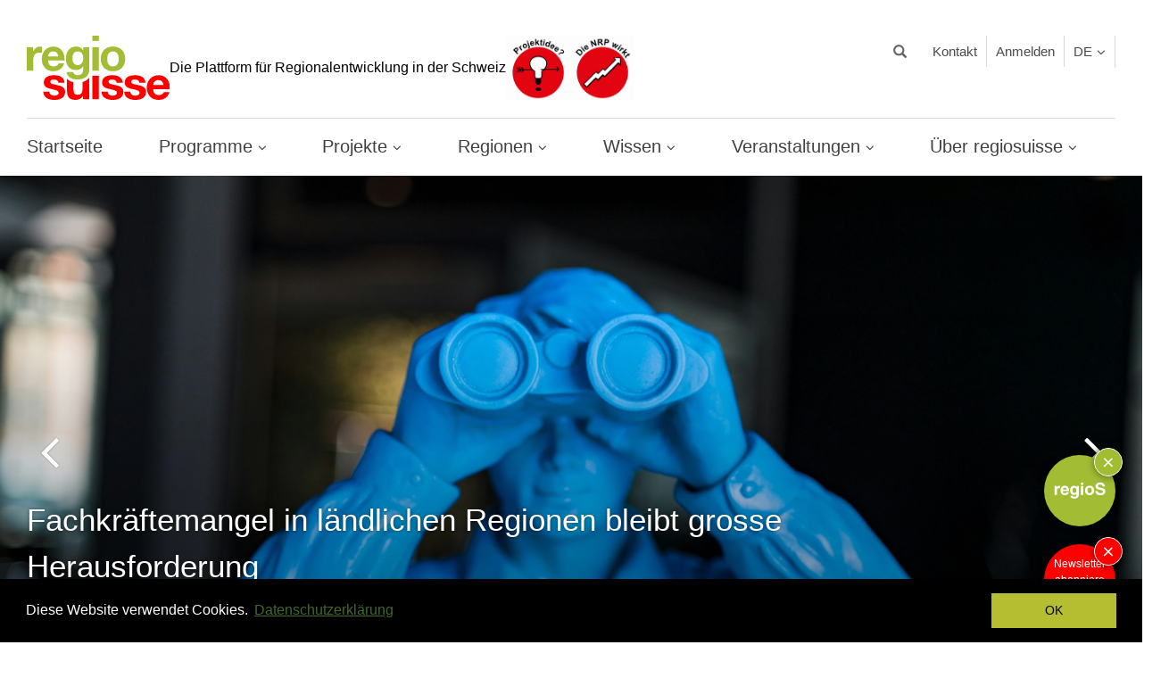

--- FILE ---
content_type: text/html; charset=UTF-8
request_url: https://regiosuisse.ch/?project-id=3096&title=weiterf%C3%BChrung-fl%C3%A4chenmanagement-region-fricktal
body_size: 96285
content:
<!DOCTYPE html>
<html  lang="de" dir="ltr" prefix="content: http://purl.org/rss/1.0/modules/content/  dc: http://purl.org/dc/terms/  foaf: http://xmlns.com/foaf/0.1/  og: http://ogp.me/ns#  rdfs: http://www.w3.org/2000/01/rdf-schema#  schema: http://schema.org/  sioc: http://rdfs.org/sioc/ns#  sioct: http://rdfs.org/sioc/types#  skos: http://www.w3.org/2004/02/skos/core#  xsd: http://www.w3.org/2001/XMLSchema# ">
  <head>
    <meta charset="utf-8" />
<script async src="https://www.googletagmanager.com/gtag/js?id=UA-5339250-3"></script>
<script>window.dataLayer = window.dataLayer || [];function gtag(){dataLayer.push(arguments)};gtag("js", new Date());gtag("config", "UA-5339250-3", {"groups":"default","anonymize_ip":true,"allow_ad_personalization_signals":false});</script>
<link rel="canonical" href="https://regiosuisse.ch/" />
<link rel="shortlink" href="https://regiosuisse.ch/" />
<meta name="description" content="Im Auftrag des SECO unterstützt regiosuisse die Umsetzung der NRP auf Ebene von Bund, Kantonen und Regionen mit einem umfassenden Wissensmanagement." />
<meta name="MobileOptimized" content="width" />
<meta name="HandheldFriendly" content="true" />
<meta name="viewport" content="width=device-width, initial-scale=1.0" />
<link rel="shortcut icon" href="/themes/contrib/regiosuisse_theme/favicon.ico" type="image/vnd.microsoft.icon" />

    <title>regiosuisse | Regionalentwicklung</title>
    <link rel="stylesheet" media="all" href="/sites/default/files/css/css_SQVaWzghK2dOHIM4s-Br7l_2aXpea1Cy-XmXx0iobGY.css" />
<link rel="stylesheet" media="all" href="/sites/default/files/css/css_I9UA7AZDPbaA8bwygtkFYoy0v9HUym_bJUOC6L54gsE.css" />

    
<!--[if lte IE 8]>
<script src="/sites/default/files/js/js_VtafjXmRvoUgAzqzYTA3Wrjkx9wcWhjP0G4ZnnqRamA.js"></script>
<![endif]-->
<script src="https://cdnjs.cloudflare.com/ajax/libs/babel-polyfill/6.20.0/polyfill.min.js"></script>

  </head>
  <body class="path-frontpage has-glyphicons">
    <a href="#main-content" class="visually-hidden focusable skip-link">
      Direkt zum Inhalt
    </a>
    
      <div class="dialog-off-canvas-main-canvas" data-off-canvas-main-canvas>
    

                            <div class="content-feature feature-header">
                <div role="main" class="head-container container js-quickedit-main-content">
                    <div class="row">

                        <div class="col-sm-12" role="heading">
                              <div class="region region-header">
        <div class="col-xs-12 col-sm-6 col-md-7 site-header">
        <div class="site-logo">
                        <a class="logo" href="/" title="Startseite" rel="home">
                <img src="/themes/contrib/regiosuisse_theme/logo.svg?v2025" alt="Startseite regiosuisse" />
            </a>
                    </div>
        <div class="site-title">
                            <p>Die Plattform für Regionalentwicklung in der Schweiz</p>
                    </div>
                    <a class="site-extra" href="/projekte">
                <img src="/themes/contrib/regiosuisse_theme/images/project-idea-de.gif" alt="">
            </a>
                                            <a class="site-extra" href="/die-neue-regionalpolitik-wirkt">
                <img src="/themes/contrib/regiosuisse_theme/images/nrp-wirkt-de.gif" alt="">
            </a>
                            </div>
<nav role="navigation" aria-labelledby="block-language-switcher-menu" class="language-switcher-language-url" id="block-language-switcher">
      <ul class="links menu nav navbar-nav navbar-right"><li hreflang="de" data-drupal-link-query="{&quot;project-id&quot;:&quot;3096&quot;,&quot;title&quot;:&quot;weiterf\u00fchrung-fl\u00e4chenmanagement-region-fricktal&quot;}" data-drupal-link-system-path="&lt;front&gt;" class="de is-active"><a href="/?project-id=3096&amp;title=weiterf%C3%BChrung-fl%C3%A4chenmanagement-region-fricktal" class="language-link is-active" hreflang="de" data-drupal-link-query="{&quot;project-id&quot;:&quot;3096&quot;,&quot;title&quot;:&quot;weiterf\u00fchrung-fl\u00e4chenmanagement-region-fricktal&quot;}" data-drupal-link-system-path="&lt;front&gt;">DE</a></li><li hreflang="fr" data-drupal-link-query="{&quot;project-id&quot;:&quot;3096&quot;,&quot;title&quot;:&quot;weiterf\u00fchrung-fl\u00e4chenmanagement-region-fricktal&quot;}" data-drupal-link-system-path="&lt;front&gt;" class="fr"><a href="/fr?project-id=3096&amp;title=weiterf%C3%BChrung-fl%C3%A4chenmanagement-region-fricktal" class="language-link" hreflang="fr" data-drupal-link-query="{&quot;project-id&quot;:&quot;3096&quot;,&quot;title&quot;:&quot;weiterf\u00fchrung-fl\u00e4chenmanagement-region-fricktal&quot;}" data-drupal-link-system-path="&lt;front&gt;">FR</a></li><li hreflang="it" data-drupal-link-query="{&quot;project-id&quot;:&quot;3096&quot;,&quot;title&quot;:&quot;weiterf\u00fchrung-fl\u00e4chenmanagement-region-fricktal&quot;}" data-drupal-link-system-path="&lt;front&gt;" class="it"><a href="/it?project-id=3096&amp;title=weiterf%C3%BChrung-fl%C3%A4chenmanagement-region-fricktal" class="language-link" hreflang="it" data-drupal-link-query="{&quot;project-id&quot;:&quot;3096&quot;,&quot;title&quot;:&quot;weiterf\u00fchrung-fl\u00e4chenmanagement-region-fricktal&quot;}" data-drupal-link-system-path="&lt;front&gt;">IT</a></li><li hreflang="en" data-drupal-link-query="{&quot;project-id&quot;:&quot;3096&quot;,&quot;title&quot;:&quot;weiterf\u00fchrung-fl\u00e4chenmanagement-region-fricktal&quot;}" data-drupal-link-system-path="&lt;front&gt;" class="en"><a href="/en?project-id=3096&amp;title=weiterf%C3%BChrung-fl%C3%A4chenmanagement-region-fricktal" class="language-link" hreflang="en" data-drupal-link-query="{&quot;project-id&quot;:&quot;3096&quot;,&quot;title&quot;:&quot;weiterf\u00fchrung-fl\u00e4chenmanagement-region-fricktal&quot;}" data-drupal-link-system-path="&lt;front&gt;">EN</a></li></ul>
  </nav>
<nav role="navigation" aria-labelledby="block-regiosuisse-theme-account-menu-menu" id="block-regiosuisse-theme-account-menu">
      
      <ul class="menu menu--account nav navbar-nav navbar-right">
                      <li class="first last">
                                        <a href="/user/login" data-drupal-link-system-path="user/login">Anmelden</a>
              </li>
        </ul>
  

  </nav>
<nav role="navigation" aria-labelledby="block-header-menu" id="block-header">
          
        
              <ul class="menu nav navbar-nav navbar-right">
                            <li class="expanded dropdown">
                <a href="/regiosuisse-team">Kontakt</a>
                  </li>
        </ul>
  


  </nav>
<div class="search-block-form block block-search block-search-form-block col-xs-12 col-sm-2 col-md-2 pull-right hidden-print" data-drupal-selector="search-block-form" id="block-regiosuisse-theme-search" role="search">
  
    
      <form action="/search/content" method="get" id="search-block-form" accept-charset="UTF-8">
  <div class="form-item js-form-item form-type-search js-form-type-search form-item-keys js-form-item-keys form-no-label form-group">
      <label for="edit-keys" class="control-label sr-only">Suche</label>
  
  
  <div class="input-group"><span class="input-group-btn"><button type="submit" value="Suche" class="button js-form-submit form-submit btn-primary btn icon-only" name=""><span class="sr-only">Suche</span><span class="icon glyphicon glyphicon-search" aria-hidden="true"></span></button></span><input title="Die Suche nach einzelnen Stichworten liefert i.d.R. bessere Resultate." data-drupal-selector="edit-keys" class="form-search form-control" placeholder="Suche" type="search" id="edit-keys" name="keys" value="" size="15" maxlength="128" data-toggle="tooltip" /></div>

  
  
  </div>
<div class="form-actions form-group js-form-wrapper form-wrapper" data-drupal-selector="edit-actions" id="edit-actions"></div>

</form>

  </div>

  </div>


                                                        
                        </div>

                    </div>
                </div>
            </div>
            
                  <div class="region main-nav">
    <div class="nav-contents">
      <nav role="navigation" aria-labelledby="block-regiosuisse-theme-main-menu-menu" id="block-regiosuisse-theme-main-menu">
          
      
							<ul class="">
                                                                                    			<li >
				<div>
					<span class="menu-item-link">
						<a href="/" class="" data-toggle="">
							Startseite
						</a>
					</span>
				</div>
                                			</li>
            
                                                                        			<li  class="has-menu">
				<div>
					<span class="menu-item-link">
						<a href="/programme" class="" data-toggle="">
							Programme
						</a>
					</span>
				</div>
                                					<div class="subnav">
                    					    	<ul class="closed">
                                                                                        			<li  class="has-menu">
				<div>
					<span class="menu-item-link">
						<a href="/programme/nrp" class="" data-toggle="">
							Neue Regionalpolitik (NRP)
						</a>
					</span>
				</div>
                                					<div class="subnav">
                    					    	<ul class="closed">
                                                                                        			<li >
				<div>
					<span class="menu-item-link">
						<a href="/programme/nrp/ueber-die-nrp" class="" data-toggle="">
							Über die NRP
						</a>
					</span>
				</div>
                                			</li>
            
                                                                        			<li >
				<div>
					<span class="menu-item-link">
						<a href="/programme/nrp/inhalte-und-schwerpunkte" class="" data-toggle="">
							Inhalte und Schwerpunkte
						</a>
					</span>
				</div>
                                			</li>
            
                                                                        			<li >
				<div>
					<span class="menu-item-link">
						<a href="/programme/nrp/2024-2031" class="" data-toggle="">
							NRP-Mehrjahresprogramm 2024–2031
						</a>
					</span>
				</div>
                                			</li>
            
                                                                        			<li >
				<div>
					<span class="menu-item-link">
						<a href="/programme/nrp/unterstuetzung-fuer-projekttraegerschaften" class="" data-toggle="">
							Unterstützung für Projektträgerschaften
						</a>
					</span>
				</div>
                                			</li>
            
        			</ul>
    
					</div>
                			</li>
            
                                                                        			<li  class="has-menu">
				<div>
					<span class="menu-item-link">
						<a href="/programme/europa" class="" data-toggle="">
							Europäische Zusammenarbeit
						</a>
					</span>
				</div>
                                					<div class="subnav">
                    					    	<ul class="closed">
                                                                                        			<li  class="has-menu">
				<div>
					<span class="menu-item-link">
						<a href="/programme/europa/interreg-a" class="" data-toggle="">
							Interreg A: Grenzüberschreitende Programme
						</a>
					</span>
				</div>
                                					<div class="subnav">
                    					    	<ul class="closed">
                                                                                        			<li >
				<div>
					<span class="menu-item-link">
						<a href="/alpenrhein-bodensee-hochrhein-vier-laender-programm" class="" data-toggle="">
							Alpenrhein–Bodensee–Hochrhein
						</a>
					</span>
				</div>
                                			</li>
            
                                                                        			<li >
				<div>
					<span class="menu-item-link">
						<a href="/frankreich-schweiz-fuer-dynamisches-grenzgebiet" class="" data-toggle="">
							Frankreich–Schweiz
						</a>
					</span>
				</div>
                                			</li>
            
                                                                        			<li >
				<div>
					<span class="menu-item-link">
						<a href="/italien-schweiz-programmgebiet-im-zentrum-europas" class="" data-toggle="">
							Italien–Schweiz
						</a>
					</span>
				</div>
                                			</li>
            
                                                                        			<li >
				<div>
					<span class="menu-item-link">
						<a href="/interreg-oberrhein-der-oberrhein-waechst-zusammen-jedem-projekt" class="" data-toggle="">
							Oberrhein
						</a>
					</span>
				</div>
                                			</li>
            
        			</ul>
    
					</div>
                			</li>
            
                                                                        			<li  class="has-menu">
				<div>
					<span class="menu-item-link">
						<a href="/programme/europa/interreg-b" class="" data-toggle="">
							Interreg B: Transnationale Programme
						</a>
					</span>
				</div>
                                					<div class="subnav">
                    					    	<ul class="closed">
                                                                                        			<li >
				<div>
					<span class="menu-item-link">
						<a href="/alpenraum-fuer-eine-hohe-lebensqualitaet-den-alpen" class="" data-toggle="">
							Alpenraum
						</a>
					</span>
				</div>
                                			</li>
            
                                                                        			<li >
				<div>
					<span class="menu-item-link">
						<a href="/nordwesteuropa-zum-internationalen-key-player-der-zukunft" class="" data-toggle="">
							Nordwesteuropa
						</a>
					</span>
				</div>
                                			</li>
            
        			</ul>
    
					</div>
                			</li>
            
                                                                        			<li  class="has-menu">
				<div>
					<span class="menu-item-link">
						<a href="/programme/europa/interreg-c" class="" data-toggle="">
							Interreg C: Interregionale Programme
						</a>
					</span>
				</div>
                                					<div class="subnav">
                    					    	<ul class="closed">
                                                                                        			<li >
				<div>
					<span class="menu-item-link">
						<a href="/interreg-europe-wissensaustausch-quer-europa" class="" data-toggle="">
							Interreg Europe
						</a>
					</span>
				</div>
                                			</li>
            
                                                                        			<li >
				<div>
					<span class="menu-item-link">
						<a href="/urbact-staedte-vernetzen-erfolge-bauen" class="" data-toggle="">
							URBACT
						</a>
					</span>
				</div>
                                			</li>
            
                                                                        			<li >
				<div>
					<span class="menu-item-link">
						<a href="/espon-forschung-fuer-eine-nachhaltige-raeumliche-entwicklung-europas" class="" data-toggle="">
							ESPON
						</a>
					</span>
				</div>
                                			</li>
            
                                                                        			<li >
				<div>
					<span class="menu-item-link">
						<a href="/interact-erfahrungen-austauschen" class="" data-toggle="">
							INTERACT
						</a>
					</span>
				</div>
                                			</li>
            
        			</ul>
    
					</div>
                			</li>
            
                                                                        			<li >
				<div>
					<span class="menu-item-link">
						<a href="/programme/europa/eusalp" class="" data-toggle="">
							EUSALP
						</a>
					</span>
				</div>
                                			</li>
            
        			</ul>
    
					</div>
                			</li>
            
                                                                        			<li  class="has-menu">
				<div>
					<span class="menu-item-link">
						<a href="/kohaerente-raumentwicklung-gemeinsames-handlungsverstaendnis" class="" data-toggle="">
							Kohärente Raumentwicklung
						</a>
					</span>
				</div>
                                					<div class="subnav">
                    					    	<ul class="closed">
                                                                                        			<li >
				<div>
					<span class="menu-item-link">
						<a href="/programme/kohaerente-raumentwicklung/raumwirksame-sektoralpolitiken" class="" data-toggle="">
							Raumwirksame Sektoralpolitiken
						</a>
					</span>
				</div>
                                			</li>
            
                                                                        			<li >
				<div>
					<span class="menu-item-link">
						<a href="/modellvorhaben-2025-2030" class="" data-toggle="">
							Modellvorhaben 2025-2030
						</a>
					</span>
				</div>
                                			</li>
            
                                                                        			<li >
				<div>
					<span class="menu-item-link">
						<a href="/cercle-regional-gemeinsam-fuer-starke-regionen" class="" data-toggle="">
							Cercle régional
						</a>
					</span>
				</div>
                                			</li>
            
        			</ul>
    
					</div>
                			</li>
            
        			</ul>
    
					</div>
                			</li>
            
                                                                        			<li  class="has-menu">
				<div>
					<span class="menu-item-link">
						<a href="/programme/nrp/unterstuetzung-fuer-projekttraegerschaften" class="" data-toggle="">
							Projekte
						</a>
					</span>
				</div>
                                					<div class="subnav">
                    					    	<ul class="closed">
                                                                                        			<li >
				<div>
					<span class="menu-item-link">
						<a href="/programme/nrp/unterstuetzung-fuer-projekttraegerschaften" class="" data-toggle="">
							Projekt lancieren und umsetzen
						</a>
					</span>
				</div>
                                			</li>
            
                                                                        			<li  class="has-menu">
				<div>
					<span class="menu-item-link">
						<a href="/projekte/projektdatenbank" class="" data-toggle="">
							Projektdatenbank
						</a>
					</span>
				</div>
                                					<div class="subnav">
                    					    	<ul class="closed">
                                                                                        			<li >
				<div>
					<span class="menu-item-link">
						<a href="https://regios.ch/videos/" class="" data-toggle="">
							Projektvideos
						</a>
					</span>
				</div>
                                			</li>
            
                                                                        			<li >
				<div>
					<span class="menu-item-link">
						<a href="https://regios.ch/?page_id=5966" class="" data-toggle="">
							Podcast: Region am Mikrofon
						</a>
					</span>
				</div>
                                			</li>
            
        			</ul>
    
					</div>
                			</li>
            
                                                                        			<li >
				<div>
					<span class="menu-item-link">
						<a href="/projekte/finanzhilfen" class="" data-toggle="">
							Finanzhilfen
						</a>
					</span>
				</div>
                                			</li>
            
                                                                        			<li >
				<div>
					<span class="menu-item-link">
						<a href="/adressen" class="" data-toggle="">
							Expertendatenbank
						</a>
					</span>
				</div>
                                			</li>
            
        			</ul>
    
					</div>
                			</li>
            
                                                                        			<li  class="has-menu">
				<div>
					<span class="menu-item-link">
						<a href="/regionen/karte-der-regionen" class="" data-toggle="">
							Regionen
						</a>
					</span>
				</div>
                                					<div class="subnav">
                    					    	<ul class="closed">
                                                                                        			<li  class="has-menu">
				<div>
					<span class="menu-item-link">
						<a href="/regionen" class="" data-toggle="">
							Akteure der Regionalentwicklung
						</a>
					</span>
				</div>
                                					<div class="subnav">
                    					    	<ul class="closed">
                                                                                        			<li >
				<div>
					<span class="menu-item-link">
						<a href="/regionen/karte-der-regionen" class="" data-toggle="">
							Karte der Regionen
						</a>
					</span>
				</div>
                                			</li>
            
                                                                        			<li >
				<div>
					<span class="menu-item-link">
						<a href="/adressen" class="" data-toggle="">
							Expertendatenbank
						</a>
					</span>
				</div>
                                			</li>
            
        			</ul>
    
					</div>
                			</li>
            
                                                                        			<li  class="has-menu">
				<div>
					<span class="menu-item-link">
						<a href="/regionen/regionalmanagement" class="" data-toggle="">
							Regionalmanagement
						</a>
					</span>
				</div>
                                					<div class="subnav">
                    					    	<ul class="closed">
                                                                                        			<li >
				<div>
					<span class="menu-item-link">
						<a href="/wissen/themendossiers/kommunikation" class="" data-toggle="">
							Kommunikation
						</a>
					</span>
				</div>
                                			</li>
            
                                                                        			<li >
				<div>
					<span class="menu-item-link">
						<a href="/veranstaltungen/sich-weiterbilden-und-vernetzen/einstiegskurs" class="" data-toggle="">
							Einstiegskurs
						</a>
					</span>
				</div>
                                			</li>
            
                                                                        			<li >
				<div>
					<span class="menu-item-link">
						<a href="/wissen/themendossiers" class="" data-toggle="">
							Themendossiers
						</a>
					</span>
				</div>
                                			</li>
            
        			</ul>
    
					</div>
                			</li>
            
                                                                        			<li  class="has-menu">
				<div>
					<span class="menu-item-link">
						<a href="/regionen/regionenmonitoring" class="" data-toggle="">
							Regionenmonitoring
						</a>
					</span>
				</div>
                                					<div class="subnav">
                    					    	<ul class="closed">
                                                                                        			<li >
				<div>
					<span class="menu-item-link">
						<a href="https://www.dashboard-agglomeration.ch" class="" data-toggle="">
							Dashboard Agglomerationen – Schweizer Städteverband
						</a>
					</span>
				</div>
                                			</li>
            
        			</ul>
    
					</div>
                			</li>
            
                                                                        			<li >
				<div>
					<span class="menu-item-link">
						<a href="/regionen/stellenmarkt" class="" data-toggle="">
							Stellenmarkt
						</a>
					</span>
				</div>
                                			</li>
            
        			</ul>
    
					</div>
                			</li>
            
                                                                        			<li  class="has-menu">
				<div>
					<span class="menu-item-link">
						<a href="/wissen" class="" data-toggle="">
							Wissen
						</a>
					</span>
				</div>
                                					<div class="subnav">
                    					    	<ul class="closed">
                                                                                        			<li  class="has-menu">
				<div>
					<span class="menu-item-link">
						<a href="/wissen/themendossiers" class="" data-toggle="">
							Themendossiers
						</a>
					</span>
				</div>
                                					<div class="subnav">
                    					    	<ul class="closed">
                                                                                        			<li >
				<div>
					<span class="menu-item-link">
						<a href="/wissen/themendossiers/digitalisierung" class="" data-toggle="">
							Digitalisierung
						</a>
					</span>
				</div>
                                			</li>
            
                                                                        			<li >
				<div>
					<span class="menu-item-link">
						<a href="/wissen/themendossiers/kreislaufwirtschaft" class="" data-toggle="">
							Kreislaufwirtschaft
						</a>
					</span>
				</div>
                                			</li>
            
                                                                        			<li >
				<div>
					<span class="menu-item-link">
						<a href="/wissen/themendossiers/nachhaltigkeit" class="" data-toggle="">
							Nachhaltigkeit
						</a>
					</span>
				</div>
                                			</li>
            
                                                                        			<li >
				<div>
					<span class="menu-item-link">
						<a href="/wissen/themendossiers/resilienz" class="" data-toggle="">
							Resilienz
						</a>
					</span>
				</div>
                                			</li>
            
                                                                        			<li >
				<div>
					<span class="menu-item-link">
						<a href="/wissen/themendossiers/next-generation" class="" data-toggle="">
							Next Generation
						</a>
					</span>
				</div>
                                			</li>
            
                                                                        			<li >
				<div>
					<span class="menu-item-link">
						<a href="/wissen/themendossiers/e-partizipation" class="" data-toggle="">
							E-Partizipation
						</a>
					</span>
				</div>
                                			</li>
            
        			</ul>
    
					</div>
                			</li>
            
                                                                        			<li  class="has-menu">
				<div>
					<span class="menu-item-link">
						<a href="/wissen/erfolgsfaktoren" class="" data-toggle="">
							Erfolgsfaktoren
						</a>
					</span>
				</div>
                                					<div class="subnav">
                    					    	<ul class="closed">
                                                                                        			<li >
				<div>
					<span class="menu-item-link">
						<a href="/wissen/erfolgsfaktoren/engagierte-personen-und-organisationen" class="" data-toggle="">
							Engagierte Personen und Organisationen als Motoren und Supporter
						</a>
					</span>
				</div>
                                			</li>
            
                                                                        			<li >
				<div>
					<span class="menu-item-link">
						<a href="/wissen/erfolgsfaktoren/information-und-einbezug-stakeholdern-und-der-bevoelkerung" class="" data-toggle="">
							Einbezug von Stakeholdern und Bevölkerung
						</a>
					</span>
				</div>
                                			</li>
            
                                                                        			<li >
				<div>
					<span class="menu-item-link">
						<a href="/wissen/erfolgsfaktoren/einbezug-der-wirtschaft" class="" data-toggle="">
							Einbezug der Wirtschaft
						</a>
					</span>
				</div>
                                			</li>
            
                                                                        			<li >
				<div>
					<span class="menu-item-link">
						<a href="/wissen/erfolgsfaktoren/zusammenarbeit-und-kooperation" class="" data-toggle="">
							Zusammenarbeit und Kooperation
						</a>
					</span>
				</div>
                                			</li>
            
                                                                        			<li >
				<div>
					<span class="menu-item-link">
						<a href="/wissen/erfolgsfaktoren/naehrboden-fuer-kreativitaet-innovation-und-gute-projektideen-schaffen" class="" data-toggle="">
							Nährboden für Innovation und Ideen
						</a>
					</span>
				</div>
                                			</li>
            
                                                                        			<li >
				<div>
					<span class="menu-item-link">
						<a href="/wissen/erfolgsfaktoren/projektfinanzierung-sicherstellen" class="" data-toggle="">
							Finanzierung sicherstellen
						</a>
					</span>
				</div>
                                			</li>
            
                                                                        			<li >
				<div>
					<span class="menu-item-link">
						<a href="/wissen/erfolgsfaktoren/passende-projektorganisation-und-kompetentes-projektteam-gewaehrleisten" class="" data-toggle="">
							Projektorganisation und Projektteam
						</a>
					</span>
				</div>
                                			</li>
            
        			</ul>
    
					</div>
                			</li>
            
                                                                        			<li  class="has-menu">
				<div>
					<span class="menu-item-link">
						<a href="/wirkung" class="" data-toggle="">
							Wirkung erzielen in der Regionalentwicklung
						</a>
					</span>
				</div>
                                					<div class="subnav">
                    					    	<ul class="closed">
                                                                                        			<li >
				<div>
					<span class="menu-item-link">
						<a href="/wissen/wirkung-der-nrp" class="" data-toggle="">
							Wirkung der NRP
						</a>
					</span>
				</div>
                                			</li>
            
                                                                        			<li >
				<div>
					<span class="menu-item-link">
						<a href="/wissen/wirkungsmodell" class="" data-toggle="">
							Wirkungsmodell
						</a>
					</span>
				</div>
                                			</li>
            
                                                                        			<li >
				<div>
					<span class="menu-item-link">
						<a href="/wissen/wirkungsorientierung-der-nrp" class="" data-toggle="">
							Wirkungsorientierung in der NRP
						</a>
					</span>
				</div>
                                			</li>
            
                                                                        			<li >
				<div>
					<span class="menu-item-link">
						<a href="/wissen/werkzeuge-und-weiterfuehrende-informationen" class="" data-toggle="">
							Werkzeuge und weiterführende Informationen
						</a>
					</span>
				</div>
                                			</li>
            
                                                                        			<li >
				<div>
					<span class="menu-item-link">
						<a href="/regionen/regionenmonitoring" class="" data-toggle="">
							Regionenmonitoring
						</a>
					</span>
				</div>
                                			</li>
            
        			</ul>
    
					</div>
                			</li>
            
                                                                        			<li  class="has-menu">
				<div>
					<span class="menu-item-link">
						<a href="/wissen/publikationen" class="" data-toggle="">
							Publikationen
						</a>
					</span>
				</div>
                                					<div class="subnav">
                    					    	<ul class="closed">
                                                                                        			<li >
				<div>
					<span class="menu-item-link">
						<a href="/news" class="" data-toggle="">
							News
						</a>
					</span>
				</div>
                                			</li>
            
                                                                        			<li >
				<div>
					<span class="menu-item-link">
						<a href="https://regios.ch" class="" data-toggle="">
							regioS - der Blog von regiosuisse 
						</a>
					</span>
				</div>
                                			</li>
            
                                                                        			<li >
				<div>
					<span class="menu-item-link">
						<a href="/forschungspublikationen-und-projekte" class="" data-toggle="">
							Forschungspublikationen und -projekte
						</a>
					</span>
				</div>
                                			</li>
            
                                                                        			<li >
				<div>
					<span class="menu-item-link">
						<a href="/documents?document_topic=All&amp;publication_type=67&amp;regiosuisse_publication=All" class="" data-toggle="">
							Praxisblätter und Leitfäden
						</a>
					</span>
				</div>
                                			</li>
            
                                                                        			<li >
				<div>
					<span class="menu-item-link">
						<a href="/documents?document_topic=All&amp;publication_type=78&amp;regiosuisse_publication=All" class="" data-toggle="">
							Ergebnisblätter Wissensgemeinschaften
						</a>
					</span>
				</div>
                                			</li>
            
                                                                        			<li >
				<div>
					<span class="menu-item-link">
						<a href="/documents" class="" data-toggle="">
							Downloads
						</a>
					</span>
				</div>
                                			</li>
            
                                                                        			<li >
				<div>
					<span class="menu-item-link">
						<a href="/bestellformular" class="" data-toggle="">
							Bestellformular für Publikationen
						</a>
					</span>
				</div>
                                			</li>
            
        			</ul>
    
					</div>
                			</li>
            
        			</ul>
    
					</div>
                			</li>
            
                                                                        			<li  class="has-menu">
				<div>
					<span class="menu-item-link">
						<a href="/agenda" class="" data-toggle="">
							Veranstaltungen
						</a>
					</span>
				</div>
                                					<div class="subnav">
                    					    	<ul class="closed">
                                                                                        			<li >
				<div>
					<span class="menu-item-link">
						<a href="/agenda" class="" data-toggle="">
							Agenda
						</a>
					</span>
				</div>
                                			</li>
            
                                                                        			<li  class="has-menu">
				<div>
					<span class="menu-item-link">
						<a href="/veranstaltungen/sich-weiterbilden-und-vernetzen" class="" data-toggle="">
							Weiterbildung und Vernetzung
						</a>
					</span>
				</div>
                                					<div class="subnav">
                    					    	<ul class="closed">
                                                                                        			<li >
				<div>
					<span class="menu-item-link">
						<a href="/veranstaltungen/sich-weiterbilden-und-vernetzen/einstiegskurs" class="" data-toggle="">
							Einstiegskurs
						</a>
					</span>
				</div>
                                			</li>
            
                                                                        			<li >
				<div>
					<span class="menu-item-link">
						<a href="/veranstaltungen/sich-weiterbilden-und-vernetzen/konferenz-regiosuisse" class="" data-toggle="">
							Konferenz regiosuisse
						</a>
					</span>
				</div>
                                			</li>
            
                                                                        			<li >
				<div>
					<span class="menu-item-link">
						<a href="/cercle-regional-award" class="" data-toggle="">
							Cercle régional Auszeichnung
						</a>
					</span>
				</div>
                                			</li>
            
                                                                        			<li >
				<div>
					<span class="menu-item-link">
						<a href="https://innoday.ch/de" class="" data-toggle="">
							Innoday
						</a>
					</span>
				</div>
                                			</li>
            
                                                                        			<li >
				<div>
					<span class="menu-item-link">
						<a href="/uebersicht-aus-und-weiterbildungsangebote" class="" data-toggle="">
							Aus- und Weiterbildungsangebote Dritter
						</a>
					</span>
				</div>
                                			</li>
            
        			</ul>
    
					</div>
                			</li>
            
                                                                        			<li  class="has-menu">
				<div>
					<span class="menu-item-link">
						<a href="/veranstaltungen/wissensgemeinschaften-und-plattformen" class="" data-toggle="">
							Wissensgemeinschaften und Plattformen
						</a>
					</span>
				</div>
                                					<div class="subnav">
                    					    	<ul class="closed">
                                                                                        			<li >
				<div>
					<span class="menu-item-link">
						<a href="/veranstaltungen/wissensgemeinschaften-und-plattformen/plattform-digitalisierung" class="" data-toggle="">
							Plattform Digitalisierung und Regionalentwicklung
						</a>
					</span>
				</div>
                                			</li>
            
                                                                        			<li >
				<div>
					<span class="menu-item-link">
						<a href="/veranstaltungen/wissensgemeinschaften-und-plattformen/plattform-kreislaufwirtschaft-und-regionalentwicklung" class="" data-toggle="">
							Plattform Kreislaufwirtschaft und Regionalentwicklung
						</a>
					</span>
				</div>
                                			</li>
            
                                                                        			<li >
				<div>
					<span class="menu-item-link">
						<a href="/wissensgemeinschaft-lokale-wirtschaft" class="" data-toggle="">
							Wissensgemeinschaft «Lokale Wirtschaft»
						</a>
					</span>
				</div>
                                			</li>
            
                                                                        			<li >
				<div>
					<span class="menu-item-link">
						<a href="/veranstaltungen/wissensgemeinschaften-und-plattformen/netzwerk-regionale-innovationssysteme" class="" data-toggle="">
							Netzwerk Regionale Innovationssysteme (RIS)
						</a>
					</span>
				</div>
                                			</li>
            
                                                                        			<li >
				<div>
					<span class="menu-item-link">
						<a href="/veranstaltungen/wissensgemeinschaften-und-plattformen/konferenz-der-kantonalen-nrp-und-interreg-fachstellen" class="" data-toggle="">
							Konferenz der kantonalen NRP- und Interreg-Fachstellen (FSK)
						</a>
					</span>
				</div>
                                			</li>
            
                                                                        			<li >
				<div>
					<span class="menu-item-link">
						<a href="/veranstaltungen/wissensgemeinschaften-und-plattformen/abgeschlossene-wissensgemeinschaften" class="" data-toggle="">
							Abgeschlossene Wissensgemeinschaften
						</a>
					</span>
				</div>
                                			</li>
            
                                                                        			<li >
				<div>
					<span class="menu-item-link">
						<a href="/documents?document_topic=All&amp;publication_type=78&amp;regiosuisse_publication=All" class="" data-toggle="">
							Ergebnisblätter Wissensgemeinschaften
						</a>
					</span>
				</div>
                                			</li>
            
        			</ul>
    
					</div>
                			</li>
            
        			</ul>
    
					</div>
                			</li>
            
                                                                        			<li  class="has-menu">
				<div>
					<span class="menu-item-link">
						<a href="/regiosuisse-team" class="" data-toggle="">
							Über regiosuisse
						</a>
					</span>
				</div>
                                					<div class="subnav">
                    					    	<ul class="closed">
                                                                                        			<li >
				<div>
					<span class="menu-item-link">
						<a href="/regiosuisse-team" class="" data-toggle="">
							Team regiosuisse
						</a>
					</span>
				</div>
                                			</li>
            
                                                                        			<li >
				<div>
					<span class="menu-item-link">
						<a href="/ueber-regiosuisse" class="" data-toggle="">
							Wer ist regiosuisse?
						</a>
					</span>
				</div>
                                			</li>
            
                                                                        			<li >
				<div>
					<span class="menu-item-link">
						<a href="https://regiosuisse.ch/formular-fuer-kommunikationsanfragen" class="" data-toggle="">
							Eingaben Kommunikation
						</a>
					</span>
				</div>
                                			</li>
            
                                                                        			<li >
				<div>
					<span class="menu-item-link">
						<a href="/medienkontakt" class="" data-toggle="">
							Medienkontakt
						</a>
					</span>
				</div>
                                			</li>
            
        			</ul>
    
					</div>
                			</li>
            
        					<li class="menu-icon">
				<div class="bars">
					<div class="bar"></div>
					<div class="bar"></div>
					<div class="bar"></div>
				</div>
				<div class="label">Menü</div>
				<div class="subnav">
                								<ul class="closed">
                                                                                    			<li >
				<div>
					<span class="menu-item-link">
						<a href="/" class="" data-toggle="">
							Startseite
						</a>
					</span>
				</div>
                                			</li>
            
                                                                        			<li  class="has-menu">
				<div>
					<span class="menu-item-link">
						<a href="/programme" class="" data-toggle="">
							Programme
						</a>
					</span>
				</div>
                                					<div class="subnav">
                    					    	<ul class="closed">
                                                                                        			<li  class="has-menu">
				<div>
					<span class="menu-item-link">
						<a href="/programme/nrp" class="" data-toggle="">
							Neue Regionalpolitik (NRP)
						</a>
					</span>
				</div>
                                					<div class="subnav">
                    					    	<ul class="closed">
                                                                                        			<li >
				<div>
					<span class="menu-item-link">
						<a href="/programme/nrp/ueber-die-nrp" class="" data-toggle="">
							Über die NRP
						</a>
					</span>
				</div>
                                			</li>
            
                                                                        			<li >
				<div>
					<span class="menu-item-link">
						<a href="/programme/nrp/inhalte-und-schwerpunkte" class="" data-toggle="">
							Inhalte und Schwerpunkte
						</a>
					</span>
				</div>
                                			</li>
            
                                                                        			<li >
				<div>
					<span class="menu-item-link">
						<a href="/programme/nrp/2024-2031" class="" data-toggle="">
							NRP-Mehrjahresprogramm 2024–2031
						</a>
					</span>
				</div>
                                			</li>
            
                                                                        			<li >
				<div>
					<span class="menu-item-link">
						<a href="/programme/nrp/unterstuetzung-fuer-projekttraegerschaften" class="" data-toggle="">
							Unterstützung für Projektträgerschaften
						</a>
					</span>
				</div>
                                			</li>
            
        			</ul>
    
					</div>
                			</li>
            
                                                                        			<li  class="has-menu">
				<div>
					<span class="menu-item-link">
						<a href="/programme/europa" class="" data-toggle="">
							Europäische Zusammenarbeit
						</a>
					</span>
				</div>
                                					<div class="subnav">
                    					    	<ul class="closed">
                                                                                        			<li  class="has-menu">
				<div>
					<span class="menu-item-link">
						<a href="/programme/europa/interreg-a" class="" data-toggle="">
							Interreg A: Grenzüberschreitende Programme
						</a>
					</span>
				</div>
                                					<div class="subnav">
                    					    	<ul class="closed">
                                                                                        			<li >
				<div>
					<span class="menu-item-link">
						<a href="/alpenrhein-bodensee-hochrhein-vier-laender-programm" class="" data-toggle="">
							Alpenrhein–Bodensee–Hochrhein
						</a>
					</span>
				</div>
                                			</li>
            
                                                                        			<li >
				<div>
					<span class="menu-item-link">
						<a href="/frankreich-schweiz-fuer-dynamisches-grenzgebiet" class="" data-toggle="">
							Frankreich–Schweiz
						</a>
					</span>
				</div>
                                			</li>
            
                                                                        			<li >
				<div>
					<span class="menu-item-link">
						<a href="/italien-schweiz-programmgebiet-im-zentrum-europas" class="" data-toggle="">
							Italien–Schweiz
						</a>
					</span>
				</div>
                                			</li>
            
                                                                        			<li >
				<div>
					<span class="menu-item-link">
						<a href="/interreg-oberrhein-der-oberrhein-waechst-zusammen-jedem-projekt" class="" data-toggle="">
							Oberrhein
						</a>
					</span>
				</div>
                                			</li>
            
        			</ul>
    
					</div>
                			</li>
            
                                                                        			<li  class="has-menu">
				<div>
					<span class="menu-item-link">
						<a href="/programme/europa/interreg-b" class="" data-toggle="">
							Interreg B: Transnationale Programme
						</a>
					</span>
				</div>
                                					<div class="subnav">
                    					    	<ul class="closed">
                                                                                        			<li >
				<div>
					<span class="menu-item-link">
						<a href="/alpenraum-fuer-eine-hohe-lebensqualitaet-den-alpen" class="" data-toggle="">
							Alpenraum
						</a>
					</span>
				</div>
                                			</li>
            
                                                                        			<li >
				<div>
					<span class="menu-item-link">
						<a href="/nordwesteuropa-zum-internationalen-key-player-der-zukunft" class="" data-toggle="">
							Nordwesteuropa
						</a>
					</span>
				</div>
                                			</li>
            
        			</ul>
    
					</div>
                			</li>
            
                                                                        			<li  class="has-menu">
				<div>
					<span class="menu-item-link">
						<a href="/programme/europa/interreg-c" class="" data-toggle="">
							Interreg C: Interregionale Programme
						</a>
					</span>
				</div>
                                					<div class="subnav">
                    					    	<ul class="closed">
                                                                                        			<li >
				<div>
					<span class="menu-item-link">
						<a href="/interreg-europe-wissensaustausch-quer-europa" class="" data-toggle="">
							Interreg Europe
						</a>
					</span>
				</div>
                                			</li>
            
                                                                        			<li >
				<div>
					<span class="menu-item-link">
						<a href="/urbact-staedte-vernetzen-erfolge-bauen" class="" data-toggle="">
							URBACT
						</a>
					</span>
				</div>
                                			</li>
            
                                                                        			<li >
				<div>
					<span class="menu-item-link">
						<a href="/espon-forschung-fuer-eine-nachhaltige-raeumliche-entwicklung-europas" class="" data-toggle="">
							ESPON
						</a>
					</span>
				</div>
                                			</li>
            
                                                                        			<li >
				<div>
					<span class="menu-item-link">
						<a href="/interact-erfahrungen-austauschen" class="" data-toggle="">
							INTERACT
						</a>
					</span>
				</div>
                                			</li>
            
        			</ul>
    
					</div>
                			</li>
            
                                                                        			<li >
				<div>
					<span class="menu-item-link">
						<a href="/programme/europa/eusalp" class="" data-toggle="">
							EUSALP
						</a>
					</span>
				</div>
                                			</li>
            
        			</ul>
    
					</div>
                			</li>
            
                                                                        			<li  class="has-menu">
				<div>
					<span class="menu-item-link">
						<a href="/kohaerente-raumentwicklung-gemeinsames-handlungsverstaendnis" class="" data-toggle="">
							Kohärente Raumentwicklung
						</a>
					</span>
				</div>
                                					<div class="subnav">
                    					    	<ul class="closed">
                                                                                        			<li >
				<div>
					<span class="menu-item-link">
						<a href="/programme/kohaerente-raumentwicklung/raumwirksame-sektoralpolitiken" class="" data-toggle="">
							Raumwirksame Sektoralpolitiken
						</a>
					</span>
				</div>
                                			</li>
            
                                                                        			<li >
				<div>
					<span class="menu-item-link">
						<a href="/modellvorhaben-2025-2030" class="" data-toggle="">
							Modellvorhaben 2025-2030
						</a>
					</span>
				</div>
                                			</li>
            
                                                                        			<li >
				<div>
					<span class="menu-item-link">
						<a href="/cercle-regional-gemeinsam-fuer-starke-regionen" class="" data-toggle="">
							Cercle régional
						</a>
					</span>
				</div>
                                			</li>
            
        			</ul>
    
					</div>
                			</li>
            
        			</ul>
    
					</div>
                			</li>
            
                                                                        			<li  class="has-menu">
				<div>
					<span class="menu-item-link">
						<a href="/programme/nrp/unterstuetzung-fuer-projekttraegerschaften" class="" data-toggle="">
							Projekte
						</a>
					</span>
				</div>
                                					<div class="subnav">
                    					    	<ul class="closed">
                                                                                        			<li >
				<div>
					<span class="menu-item-link">
						<a href="/programme/nrp/unterstuetzung-fuer-projekttraegerschaften" class="" data-toggle="">
							Projekt lancieren und umsetzen
						</a>
					</span>
				</div>
                                			</li>
            
                                                                        			<li  class="has-menu">
				<div>
					<span class="menu-item-link">
						<a href="/projekte/projektdatenbank" class="" data-toggle="">
							Projektdatenbank
						</a>
					</span>
				</div>
                                					<div class="subnav">
                    					    	<ul class="closed">
                                                                                        			<li >
				<div>
					<span class="menu-item-link">
						<a href="https://regios.ch/videos/" class="" data-toggle="">
							Projektvideos
						</a>
					</span>
				</div>
                                			</li>
            
                                                                        			<li >
				<div>
					<span class="menu-item-link">
						<a href="https://regios.ch/?page_id=5966" class="" data-toggle="">
							Podcast: Region am Mikrofon
						</a>
					</span>
				</div>
                                			</li>
            
        			</ul>
    
					</div>
                			</li>
            
                                                                        			<li >
				<div>
					<span class="menu-item-link">
						<a href="/projekte/finanzhilfen" class="" data-toggle="">
							Finanzhilfen
						</a>
					</span>
				</div>
                                			</li>
            
                                                                        			<li >
				<div>
					<span class="menu-item-link">
						<a href="/adressen" class="" data-toggle="">
							Expertendatenbank
						</a>
					</span>
				</div>
                                			</li>
            
        			</ul>
    
					</div>
                			</li>
            
                                                                        			<li  class="has-menu">
				<div>
					<span class="menu-item-link">
						<a href="/regionen/karte-der-regionen" class="" data-toggle="">
							Regionen
						</a>
					</span>
				</div>
                                					<div class="subnav">
                    					    	<ul class="closed">
                                                                                        			<li  class="has-menu">
				<div>
					<span class="menu-item-link">
						<a href="/regionen" class="" data-toggle="">
							Akteure der Regionalentwicklung
						</a>
					</span>
				</div>
                                					<div class="subnav">
                    					    	<ul class="closed">
                                                                                        			<li >
				<div>
					<span class="menu-item-link">
						<a href="/regionen/karte-der-regionen" class="" data-toggle="">
							Karte der Regionen
						</a>
					</span>
				</div>
                                			</li>
            
                                                                        			<li >
				<div>
					<span class="menu-item-link">
						<a href="/adressen" class="" data-toggle="">
							Expertendatenbank
						</a>
					</span>
				</div>
                                			</li>
            
        			</ul>
    
					</div>
                			</li>
            
                                                                        			<li  class="has-menu">
				<div>
					<span class="menu-item-link">
						<a href="/regionen/regionalmanagement" class="" data-toggle="">
							Regionalmanagement
						</a>
					</span>
				</div>
                                					<div class="subnav">
                    					    	<ul class="closed">
                                                                                        			<li >
				<div>
					<span class="menu-item-link">
						<a href="/wissen/themendossiers/kommunikation" class="" data-toggle="">
							Kommunikation
						</a>
					</span>
				</div>
                                			</li>
            
                                                                        			<li >
				<div>
					<span class="menu-item-link">
						<a href="/veranstaltungen/sich-weiterbilden-und-vernetzen/einstiegskurs" class="" data-toggle="">
							Einstiegskurs
						</a>
					</span>
				</div>
                                			</li>
            
                                                                        			<li >
				<div>
					<span class="menu-item-link">
						<a href="/wissen/themendossiers" class="" data-toggle="">
							Themendossiers
						</a>
					</span>
				</div>
                                			</li>
            
        			</ul>
    
					</div>
                			</li>
            
                                                                        			<li  class="has-menu">
				<div>
					<span class="menu-item-link">
						<a href="/regionen/regionenmonitoring" class="" data-toggle="">
							Regionenmonitoring
						</a>
					</span>
				</div>
                                					<div class="subnav">
                    					    	<ul class="closed">
                                                                                        			<li >
				<div>
					<span class="menu-item-link">
						<a href="https://www.dashboard-agglomeration.ch" class="" data-toggle="">
							Dashboard Agglomerationen – Schweizer Städteverband
						</a>
					</span>
				</div>
                                			</li>
            
        			</ul>
    
					</div>
                			</li>
            
                                                                        			<li >
				<div>
					<span class="menu-item-link">
						<a href="/regionen/stellenmarkt" class="" data-toggle="">
							Stellenmarkt
						</a>
					</span>
				</div>
                                			</li>
            
        			</ul>
    
					</div>
                			</li>
            
                                                                        			<li  class="has-menu">
				<div>
					<span class="menu-item-link">
						<a href="/wissen" class="" data-toggle="">
							Wissen
						</a>
					</span>
				</div>
                                					<div class="subnav">
                    					    	<ul class="closed">
                                                                                        			<li  class="has-menu">
				<div>
					<span class="menu-item-link">
						<a href="/wissen/themendossiers" class="" data-toggle="">
							Themendossiers
						</a>
					</span>
				</div>
                                					<div class="subnav">
                    					    	<ul class="closed">
                                                                                        			<li >
				<div>
					<span class="menu-item-link">
						<a href="/wissen/themendossiers/digitalisierung" class="" data-toggle="">
							Digitalisierung
						</a>
					</span>
				</div>
                                			</li>
            
                                                                        			<li >
				<div>
					<span class="menu-item-link">
						<a href="/wissen/themendossiers/kreislaufwirtschaft" class="" data-toggle="">
							Kreislaufwirtschaft
						</a>
					</span>
				</div>
                                			</li>
            
                                                                        			<li >
				<div>
					<span class="menu-item-link">
						<a href="/wissen/themendossiers/nachhaltigkeit" class="" data-toggle="">
							Nachhaltigkeit
						</a>
					</span>
				</div>
                                			</li>
            
                                                                        			<li >
				<div>
					<span class="menu-item-link">
						<a href="/wissen/themendossiers/resilienz" class="" data-toggle="">
							Resilienz
						</a>
					</span>
				</div>
                                			</li>
            
                                                                        			<li >
				<div>
					<span class="menu-item-link">
						<a href="/wissen/themendossiers/next-generation" class="" data-toggle="">
							Next Generation
						</a>
					</span>
				</div>
                                			</li>
            
                                                                        			<li >
				<div>
					<span class="menu-item-link">
						<a href="/wissen/themendossiers/e-partizipation" class="" data-toggle="">
							E-Partizipation
						</a>
					</span>
				</div>
                                			</li>
            
        			</ul>
    
					</div>
                			</li>
            
                                                                        			<li  class="has-menu">
				<div>
					<span class="menu-item-link">
						<a href="/wissen/erfolgsfaktoren" class="" data-toggle="">
							Erfolgsfaktoren
						</a>
					</span>
				</div>
                                					<div class="subnav">
                    					    	<ul class="closed">
                                                                                        			<li >
				<div>
					<span class="menu-item-link">
						<a href="/wissen/erfolgsfaktoren/engagierte-personen-und-organisationen" class="" data-toggle="">
							Engagierte Personen und Organisationen als Motoren und Supporter
						</a>
					</span>
				</div>
                                			</li>
            
                                                                        			<li >
				<div>
					<span class="menu-item-link">
						<a href="/wissen/erfolgsfaktoren/information-und-einbezug-stakeholdern-und-der-bevoelkerung" class="" data-toggle="">
							Einbezug von Stakeholdern und Bevölkerung
						</a>
					</span>
				</div>
                                			</li>
            
                                                                        			<li >
				<div>
					<span class="menu-item-link">
						<a href="/wissen/erfolgsfaktoren/einbezug-der-wirtschaft" class="" data-toggle="">
							Einbezug der Wirtschaft
						</a>
					</span>
				</div>
                                			</li>
            
                                                                        			<li >
				<div>
					<span class="menu-item-link">
						<a href="/wissen/erfolgsfaktoren/zusammenarbeit-und-kooperation" class="" data-toggle="">
							Zusammenarbeit und Kooperation
						</a>
					</span>
				</div>
                                			</li>
            
                                                                        			<li >
				<div>
					<span class="menu-item-link">
						<a href="/wissen/erfolgsfaktoren/naehrboden-fuer-kreativitaet-innovation-und-gute-projektideen-schaffen" class="" data-toggle="">
							Nährboden für Innovation und Ideen
						</a>
					</span>
				</div>
                                			</li>
            
                                                                        			<li >
				<div>
					<span class="menu-item-link">
						<a href="/wissen/erfolgsfaktoren/projektfinanzierung-sicherstellen" class="" data-toggle="">
							Finanzierung sicherstellen
						</a>
					</span>
				</div>
                                			</li>
            
                                                                        			<li >
				<div>
					<span class="menu-item-link">
						<a href="/wissen/erfolgsfaktoren/passende-projektorganisation-und-kompetentes-projektteam-gewaehrleisten" class="" data-toggle="">
							Projektorganisation und Projektteam
						</a>
					</span>
				</div>
                                			</li>
            
        			</ul>
    
					</div>
                			</li>
            
                                                                        			<li  class="has-menu">
				<div>
					<span class="menu-item-link">
						<a href="/wirkung" class="" data-toggle="">
							Wirkung erzielen in der Regionalentwicklung
						</a>
					</span>
				</div>
                                					<div class="subnav">
                    					    	<ul class="closed">
                                                                                        			<li >
				<div>
					<span class="menu-item-link">
						<a href="/wissen/wirkung-der-nrp" class="" data-toggle="">
							Wirkung der NRP
						</a>
					</span>
				</div>
                                			</li>
            
                                                                        			<li >
				<div>
					<span class="menu-item-link">
						<a href="/wissen/wirkungsmodell" class="" data-toggle="">
							Wirkungsmodell
						</a>
					</span>
				</div>
                                			</li>
            
                                                                        			<li >
				<div>
					<span class="menu-item-link">
						<a href="/wissen/wirkungsorientierung-der-nrp" class="" data-toggle="">
							Wirkungsorientierung in der NRP
						</a>
					</span>
				</div>
                                			</li>
            
                                                                        			<li >
				<div>
					<span class="menu-item-link">
						<a href="/wissen/werkzeuge-und-weiterfuehrende-informationen" class="" data-toggle="">
							Werkzeuge und weiterführende Informationen
						</a>
					</span>
				</div>
                                			</li>
            
                                                                        			<li >
				<div>
					<span class="menu-item-link">
						<a href="/regionen/regionenmonitoring" class="" data-toggle="">
							Regionenmonitoring
						</a>
					</span>
				</div>
                                			</li>
            
        			</ul>
    
					</div>
                			</li>
            
                                                                        			<li  class="has-menu">
				<div>
					<span class="menu-item-link">
						<a href="/wissen/publikationen" class="" data-toggle="">
							Publikationen
						</a>
					</span>
				</div>
                                					<div class="subnav">
                    					    	<ul class="closed">
                                                                                        			<li >
				<div>
					<span class="menu-item-link">
						<a href="/news" class="" data-toggle="">
							News
						</a>
					</span>
				</div>
                                			</li>
            
                                                                        			<li >
				<div>
					<span class="menu-item-link">
						<a href="https://regios.ch" class="" data-toggle="">
							regioS - der Blog von regiosuisse 
						</a>
					</span>
				</div>
                                			</li>
            
                                                                        			<li >
				<div>
					<span class="menu-item-link">
						<a href="/forschungspublikationen-und-projekte" class="" data-toggle="">
							Forschungspublikationen und -projekte
						</a>
					</span>
				</div>
                                			</li>
            
                                                                        			<li >
				<div>
					<span class="menu-item-link">
						<a href="/documents?document_topic=All&amp;publication_type=67&amp;regiosuisse_publication=All" class="" data-toggle="">
							Praxisblätter und Leitfäden
						</a>
					</span>
				</div>
                                			</li>
            
                                                                        			<li >
				<div>
					<span class="menu-item-link">
						<a href="/documents?document_topic=All&amp;publication_type=78&amp;regiosuisse_publication=All" class="" data-toggle="">
							Ergebnisblätter Wissensgemeinschaften
						</a>
					</span>
				</div>
                                			</li>
            
                                                                        			<li >
				<div>
					<span class="menu-item-link">
						<a href="/documents" class="" data-toggle="">
							Downloads
						</a>
					</span>
				</div>
                                			</li>
            
                                                                        			<li >
				<div>
					<span class="menu-item-link">
						<a href="/bestellformular" class="" data-toggle="">
							Bestellformular für Publikationen
						</a>
					</span>
				</div>
                                			</li>
            
        			</ul>
    
					</div>
                			</li>
            
        			</ul>
    
					</div>
                			</li>
            
                                                                        			<li  class="has-menu">
				<div>
					<span class="menu-item-link">
						<a href="/agenda" class="" data-toggle="">
							Veranstaltungen
						</a>
					</span>
				</div>
                                					<div class="subnav">
                    					    	<ul class="closed">
                                                                                        			<li >
				<div>
					<span class="menu-item-link">
						<a href="/agenda" class="" data-toggle="">
							Agenda
						</a>
					</span>
				</div>
                                			</li>
            
                                                                        			<li  class="has-menu">
				<div>
					<span class="menu-item-link">
						<a href="/veranstaltungen/sich-weiterbilden-und-vernetzen" class="" data-toggle="">
							Weiterbildung und Vernetzung
						</a>
					</span>
				</div>
                                					<div class="subnav">
                    					    	<ul class="closed">
                                                                                        			<li >
				<div>
					<span class="menu-item-link">
						<a href="/veranstaltungen/sich-weiterbilden-und-vernetzen/einstiegskurs" class="" data-toggle="">
							Einstiegskurs
						</a>
					</span>
				</div>
                                			</li>
            
                                                                        			<li >
				<div>
					<span class="menu-item-link">
						<a href="/veranstaltungen/sich-weiterbilden-und-vernetzen/konferenz-regiosuisse" class="" data-toggle="">
							Konferenz regiosuisse
						</a>
					</span>
				</div>
                                			</li>
            
                                                                        			<li >
				<div>
					<span class="menu-item-link">
						<a href="/cercle-regional-award" class="" data-toggle="">
							Cercle régional Auszeichnung
						</a>
					</span>
				</div>
                                			</li>
            
                                                                        			<li >
				<div>
					<span class="menu-item-link">
						<a href="https://innoday.ch/de" class="" data-toggle="">
							Innoday
						</a>
					</span>
				</div>
                                			</li>
            
                                                                        			<li >
				<div>
					<span class="menu-item-link">
						<a href="/uebersicht-aus-und-weiterbildungsangebote" class="" data-toggle="">
							Aus- und Weiterbildungsangebote Dritter
						</a>
					</span>
				</div>
                                			</li>
            
        			</ul>
    
					</div>
                			</li>
            
                                                                        			<li  class="has-menu">
				<div>
					<span class="menu-item-link">
						<a href="/veranstaltungen/wissensgemeinschaften-und-plattformen" class="" data-toggle="">
							Wissensgemeinschaften und Plattformen
						</a>
					</span>
				</div>
                                					<div class="subnav">
                    					    	<ul class="closed">
                                                                                        			<li >
				<div>
					<span class="menu-item-link">
						<a href="/veranstaltungen/wissensgemeinschaften-und-plattformen/plattform-digitalisierung" class="" data-toggle="">
							Plattform Digitalisierung und Regionalentwicklung
						</a>
					</span>
				</div>
                                			</li>
            
                                                                        			<li >
				<div>
					<span class="menu-item-link">
						<a href="/veranstaltungen/wissensgemeinschaften-und-plattformen/plattform-kreislaufwirtschaft-und-regionalentwicklung" class="" data-toggle="">
							Plattform Kreislaufwirtschaft und Regionalentwicklung
						</a>
					</span>
				</div>
                                			</li>
            
                                                                        			<li >
				<div>
					<span class="menu-item-link">
						<a href="/wissensgemeinschaft-lokale-wirtschaft" class="" data-toggle="">
							Wissensgemeinschaft «Lokale Wirtschaft»
						</a>
					</span>
				</div>
                                			</li>
            
                                                                        			<li >
				<div>
					<span class="menu-item-link">
						<a href="/veranstaltungen/wissensgemeinschaften-und-plattformen/netzwerk-regionale-innovationssysteme" class="" data-toggle="">
							Netzwerk Regionale Innovationssysteme (RIS)
						</a>
					</span>
				</div>
                                			</li>
            
                                                                        			<li >
				<div>
					<span class="menu-item-link">
						<a href="/veranstaltungen/wissensgemeinschaften-und-plattformen/konferenz-der-kantonalen-nrp-und-interreg-fachstellen" class="" data-toggle="">
							Konferenz der kantonalen NRP- und Interreg-Fachstellen (FSK)
						</a>
					</span>
				</div>
                                			</li>
            
                                                                        			<li >
				<div>
					<span class="menu-item-link">
						<a href="/veranstaltungen/wissensgemeinschaften-und-plattformen/abgeschlossene-wissensgemeinschaften" class="" data-toggle="">
							Abgeschlossene Wissensgemeinschaften
						</a>
					</span>
				</div>
                                			</li>
            
                                                                        			<li >
				<div>
					<span class="menu-item-link">
						<a href="/documents?document_topic=All&amp;publication_type=78&amp;regiosuisse_publication=All" class="" data-toggle="">
							Ergebnisblätter Wissensgemeinschaften
						</a>
					</span>
				</div>
                                			</li>
            
        			</ul>
    
					</div>
                			</li>
            
        			</ul>
    
					</div>
                			</li>
            
                                                                        			<li  class="has-menu">
				<div>
					<span class="menu-item-link">
						<a href="/regiosuisse-team" class="" data-toggle="">
							Über regiosuisse
						</a>
					</span>
				</div>
                                					<div class="subnav">
                    					    	<ul class="closed">
                                                                                        			<li >
				<div>
					<span class="menu-item-link">
						<a href="/regiosuisse-team" class="" data-toggle="">
							Team regiosuisse
						</a>
					</span>
				</div>
                                			</li>
            
                                                                        			<li >
				<div>
					<span class="menu-item-link">
						<a href="/ueber-regiosuisse" class="" data-toggle="">
							Wer ist regiosuisse?
						</a>
					</span>
				</div>
                                			</li>
            
                                                                        			<li >
				<div>
					<span class="menu-item-link">
						<a href="https://regiosuisse.ch/formular-fuer-kommunikationsanfragen" class="" data-toggle="">
							Eingaben Kommunikation
						</a>
					</span>
				</div>
                                			</li>
            
                                                                        			<li >
				<div>
					<span class="menu-item-link">
						<a href="/medienkontakt" class="" data-toggle="">
							Medienkontakt
						</a>
					</span>
				</div>
                                			</li>
            
        			</ul>
    
					</div>
                			</li>
            
        			</ul>
    
				</div>
			</li>
        	</ul>
    


  </nav>

    </div>
  </div>

    
    
                            <div class="content-feature feature-header-content">
                <div role="main" class="head-content-container container js-quickedit-main-content">
                    <div class="">

                        <div class="" role="heading">
                              <div class="region region-header-content">
    <section class="views-element-container block block-views block-views-blockhero-slider-block-1 clearfix" id="block-views-block-hero-slider">
  
    

      <div class="form-group">
<div class="view view-hero-slider view-id-hero_slider view-display-id-block_1 js-view-dom-id-539cafe17b23be43afbdc3eb19933e98ad2af0d1aa1fb6b768b39286bb4c4056">
  
    

      
      <div class="view-content">
          <div class="views-row"><div class="views-field views-field-title"><span class="field-content"><a href="/node/3950" hreflang="de">LandschaftsLab: Mit dem Landschafts-Canvas regionalwirtschaftliche Potenziale erschliessen</a></span></div><div class="views-field views-field-field-image"><div class="field-content">  <img src="/sites/default/files/2026-01/Visual-LandschaftsLab%20web_0.jpg" width="2440" height="980" alt="" typeof="foaf:Image" class="img-responsive" />

</div></div><div class="views-field views-field-field-description"><div class="field-content">Wie können Regionen ihre landschaftlichen Qualitäten besser erkennen, gezielt weiterentwickeln und für die regionale Wertschöpfung nutzen? Diese Frage stand im Zentrum eines Workshops an der 6. Tagung Parkforschung Schweiz in Siders (VS). </div></div><div class="views-field views-field-field-link"><div class="field-content"><a href="https://regiosuisse.ch/news/landschaftslab-dem-landschafts-canvas-regionalwirtschaftliche-potenziale-erschliessen">https://regiosuisse.ch/news/landschaftslab-dem-landschafts-canvas-regionalwirts…</a></div></div><div class="views-field views-field-field-slide-type"><div class="field-content"></div></div></div>
    <div class="views-row"><div class="views-field views-field-title"><span class="field-content"><a href="/node/3945" hreflang="de">Fachkräftemangel in ländlichen Regionen bleibt grosse Herausforderung</a></span></div><div class="views-field views-field-field-image"><div class="field-content">  <img src="/sites/default/files/2025-12/julian-hochgesang-ImcLKU4JtKs-unsplash%20%281%29_0.jpg" width="1920" height="1280" alt="" typeof="foaf:Image" class="img-responsive" />

</div></div><div class="views-field views-field-field-description"><div class="field-content">Der Bericht «Fachkräftemangel: Möglichkeiten und Grenzen der NRP» analysiert die Ursachen und Ausprägungen des Fachkräftemangels in ländlichen Regionen der Schweiz und zeigt auf, wie die Neue Regionalpolitik (NRP) zu seiner Milderung beitragen kann. </div></div><div class="views-field views-field-field-link"><div class="field-content"><a href="https://regiosuisse.ch/news/fachkraeftemangel-laendlichen-regionen-bleibt-grosse-herausforderung">https://regiosuisse.ch/news/fachkraeftemangel-laendlichen-regionen-bleibt-gross…</a></div></div><div class="views-field views-field-field-slide-type"><div class="field-content"></div></div></div>
    <div class="views-row"><div class="views-field views-field-title"><span class="field-content"><a href="/node/3942" hreflang="de">Von den Riesen in der Raumentwicklung – die letzte Durchführung des caféR</a></span></div><div class="views-field views-field-field-image"><div class="field-content">  <img src="/sites/default/files/2025-12/geants_cafeR_0.jpg" width="2560" height="1463" alt="" typeof="foaf:Image" class="img-responsive" />

</div></div><div class="views-field views-field-field-description"><div class="field-content">Das letzte caféR widmete sich dem Projekt «Le Monde des Géants» und zeigte exemplarisch, welche strukturellen Herausforderungen bei der Umsetzung kohärenter Raumentwicklung in regionalen Projekten auftreten.</div></div><div class="views-field views-field-field-link"><div class="field-content"><a href="https://regiosuisse.ch/news/den-riesen-der-raumentwicklung-die-letzte-durchfuehrung-cafer">https://regiosuisse.ch/news/den-riesen-der-raumentwicklung-die-letzte-durchfueh…</a></div></div><div class="views-field views-field-field-slide-type"><div class="field-content"></div></div></div>
    <div class="views-row"><div class="views-field views-field-title"><span class="field-content"><a href="/node/3940" hreflang="de">Die Schweizer Pärke: Katalysatoren einer nachhaltigen Regionalentwicklung</a></span></div><div class="views-field views-field-field-image"><div class="field-content">  <img src="/sites/default/files/2025-12/regionalentwicklung_%C2%A9Netzwerk%20Schweizer%20P%C3%A4rke%20-%20Dersu%20Huber.jpg" width="2000" height="1333" alt="" typeof="foaf:Image" class="img-responsive" />

</div></div><div class="views-field views-field-field-description"><div class="field-content">Die Schweizer Pärke sind Laboratorien der Raumentwicklung: Orte, an denen Natur, Wirtschaft und Gesellschaft gemeinsam wachsen. Sie nutzen die natürlichen und landschaftlichen Schätze ihrer Regionen und verwandeln sie in ökologischen, wirtschaftlichen und sozialen Mehrwert. Das gelingt dank lokalem Know-how und einem ausserordentlichen Engagement der Regionen.</div></div><div class="views-field views-field-field-link"><div class="field-content"><a href="https://regios.ch/regios-article/die-schweizer-paerke-katalysatoren-einer-nachhaltigen-regionalentwicklung/">https://regios.ch/regios-article/die-schweizer-paerke-katalysatoren-einer-nachh…</a></div></div><div class="views-field views-field-field-slide-type"><div class="field-content">regioS</div></div></div>
    <div class="views-row"><div class="views-field views-field-title"><span class="field-content"><a href="/node/3939" hreflang="de">Kooperationsprojekte als Motor für die regionale Entwicklung</a></span></div><div class="views-field views-field-field-image"><div class="field-content">  <img src="/sites/default/files/2025-12/jura_EC_AppelAProjets_0.jpeg" width="2048" height="1365" alt="" typeof="foaf:Image" class="img-responsive" />

</div></div><div class="views-field views-field-field-description"><div class="field-content">In mehreren Kantonen gibt es Ausschreibungen für Kooperationsprojekte. Das sind interessante neue Instrumente, um die regionale Zusammenarbeit und Wertschöpfung zu stärken. Eine Übersicht aus der Romandie. </div></div><div class="views-field views-field-field-link"><div class="field-content"><a href="https://regiosuisse.ch/news/kooperationsprojekte-als-motor-fuer-die-regionale-entwicklung">https://regiosuisse.ch/news/kooperationsprojekte-als-motor-fuer-die-regionale-e…</a></div></div><div class="views-field views-field-field-slide-type"><div class="field-content"></div></div></div>
    <div class="views-row"><div class="views-field views-field-title"><span class="field-content"><a href="/node/3938" hreflang="de">Entlastungspaket 27: Bundesrätliche Verzichtsvorschläge in den Bereichen Regional- und Tourismuspolitik stehen zur Diskussion im Parlament</a></span></div><div class="views-field views-field-field-image"><div class="field-content">  <img src="/sites/default/files/2025-12/2025-Entlastungspaket-27-1_0.jpg" width="2048" height="1281" alt="" typeof="foaf:Image" class="img-responsive" />

</div></div><div class="views-field views-field-field-description"><div class="field-content">Am 17. Dezember 2025 startet der Ständerat die Diskussionen zum Entlastungspaket 2027. Der Bundesrat hatte an seiner Sitzung vom 19. September 2025 die Botschaft zum Entlastungspaket 27 für den Bundeshaushalt verabschiedet. </div></div><div class="views-field views-field-field-link"><div class="field-content"><a href="https://regiosuisse.ch/news/entlastungspaket-27-bundesraetliche-verzichtsvorschlaege-den-bereichen-regional-und">https://regiosuisse.ch/news/entlastungspaket-27-bundesraetliche-verzichtsvorsch…</a></div></div><div class="views-field views-field-field-slide-type"><div class="field-content"></div></div></div>

    </div>
  
          </div>
</div>

  </section>

<section class="views-element-container block block-views block-views-blockslider-block-1 clearfix" id="block-views-block-slider-block-1">
  
      <h2 class="block-title">Slider</h2>
    

      <div class="form-group">
<div class="view view-slider view-id-slider view-display-id-block_1 js-view-dom-id-9480050c4afc2e9c1f1c9c23e5555d482b964237bede5ec29746a021d3d9105d">
  
    

      
      <div class="view-content">
          <div class="views-row"><div class="views-field views-field-title"><span class="field-content"><a href="/news/landschaftslab-dem-landschafts-canvas-regionalwirtschaftliche-potenziale-erschliessen" hreflang="de">LandschaftsLab: Mit dem Landschafts-Canvas regionalwirtschaftliche Potenziale erschliessen</a></span></div><div class="views-field views-field-field-image"><div class="field-content">  <img src="/sites/default/files/styles/slider/public/2026-01/Visual-LandschaftsLab%20web.jpg?itok=sAHl3iUd" width="2200" height="884" alt="LandschaftsLab" typeof="foaf:Image" class="img-responsive" />


</div></div><div class="views-field views-field-created"><span class="field-content">08.01.2026</span></div><div class="views-field views-field-field-focustext"><div class="field-content">0</div></div><div class="views-field views-field-field-gastbeitrag"><div class="field-content">0</div></div><div class="views-field views-field-field-news-aus-dem-team"><div class="field-content">0</div></div><div class="views-field views-field-field-description"><div class="field-content"></div></div><div class="views-field views-field-field-summary"><div class="field-content">Wie können Regionen ihre landschaftlichen Qualitäten besser erkennen, gezielt weiterentwickeln und für die regionale Wertschöpfung nutzen? Diese Frage stand im Zentrum eines Workshops an der 6. Tagung Parkforschung Schweiz in Siders (VS). </div></div></div>
    <div class="views-row"><div class="views-field views-field-title"><span class="field-content"><a href="/news/fachkraeftemangel-laendlichen-regionen-bleibt-grosse-herausforderung" hreflang="de">Fachkräftemangel in ländlichen Regionen bleibt grosse Herausforderung</a></span></div><div class="views-field views-field-field-image"><div class="field-content">  <img src="/sites/default/files/styles/slider/public/2025-12/julian-hochgesang-ImcLKU4JtKs-unsplash%20%281%29.jpg?itok=FQNqy_0b" width="1920" height="1280" alt="Fachkräftemangel" typeof="foaf:Image" class="img-responsive" />


</div></div><div class="views-field views-field-created"><span class="field-content">18.12.2025</span></div><div class="views-field views-field-field-focustext"><div class="field-content">0</div></div><div class="views-field views-field-field-gastbeitrag"><div class="field-content">0</div></div><div class="views-field views-field-field-news-aus-dem-team"><div class="field-content">0</div></div><div class="views-field views-field-field-description"><div class="field-content"></div></div><div class="views-field views-field-field-summary"><div class="field-content">Der Bericht «Fachkräftemangel: Möglichkeiten und Grenzen der NRP» analysiert die Ursachen und Ausprägungen des Fachkräftemangels in ländlichen Regionen der Schweiz und zeigt auf, wie die Neue Regionalpolitik (NRP) zu seiner Milderung beitragen kann. </div></div></div>

    </div>
  
          </div>
</div>

  </section>


  </div>

                        </div>

                    </div>
                </div>
            </div>
            
    
    
        <div class="content-feature feature-main grey-bg">

            <div class="container">

                <div class="row">

                    <div class="col-md-12">
                                                      <div class="region region-content-front-intro">
    <section id="block-about" class="block block-block-content block-block-content67543aa7-7aa8-43c8-8f6f-d02a9619768b clearfix">
  
      <h2 class="block-title">Über regiosuisse</h2>
    

      
            <div class="field field--name-body field--type-text-with-summary field--label-hidden field--item"><p>regiosuisse unterstützt seit 2008 Menschen, die in der Regionalentwicklung tätig sind. Durch unsere Angebote schaffen und verbreiten wir Wissen und vernetzen verschiedene Akteurinnen und Akteure untereinander. Finanziert werden wir vom Staatssekretariat für Wirtschaft (SECO) und seit 2016 auch vom Bundesamt für Raumentwicklung (ARE). Abgesehen von einzelnen Veranstaltungen sind all unsere Angebote kostenlos.</p>
</div>
      
  </section>


  </div>

                                            </div>

                </div>

            </div>

        </div>

        <div class="container">

            <div class="row">

                <div class="col-md-8">
                    <div class="row">
                                                      <div class="region region-content-front-primary">
    

    
    <div  id="block-kachelgruppepolitikenundprogrammeanfang" class="tiles col-md-12 col-xs-12 block block-block-content block-block-content853b6e12-40e5-458e-b0d8-633c496d68d7 clearfix">
        <header class="section-header section-agenda-front-header">
            <h2  class="font-xl font-condensed">

                

                                    <a href="/programme">
                                Programme
                                    </a>
                
                

            </h2>
        </header>
        <div class="row">
            


        
    <div class="col-md-4 col-xs-12 block block-block-content block-block-contente98b2874-e4f6-44bc-86f8-406ef1832d3f clearfix">

        

                    <a class="tile" href="/programme/nrp"  id="block-kachelnrp" >
        
            
            <span class="tile-title static">
                Neue Regionalpolitik
            </span>

                            <div class="tile-body">
                    <p>Förderinstrument zur Stärkung von Berggebieten, dem ländlichen Raum und Grenzregionen</p>

                </div>
            
                    </a>
        
        
        

    </div>



        
    <div class="col-md-4 col-xs-12 block block-block-content block-block-contentc94bb4eb-3f28-440b-b1e9-3c4e9014cd4b clearfix">

        

                    <a class="tile" href="/programme/europa"  id="block-kachelinterreg" >
        
            
            <span class="tile-title static">
                Interreg
            </span>

                            <div class="tile-body">
                    <p>Förderinstrument für die grenzüberschreitende Zusammenarbeit</p>

                </div>
            
                    </a>
        
        
        

    </div>



        
    <div class="col-md-4 col-xs-12 block block-block-content block-block-contentd89da541-2ffa-47d7-a0d8-43dae4382580 clearfix">

        

                    <a class="tile" href="/programme/kohaerente-raumentwicklung"  id="block-kachelkoharenteraumentwicklung" >
        
            
            <span class="tile-title static">
                Kohärente Raumentwicklung
            </span>

                            <div class="tile-body">
                    <p>Ein gemeinsames Verständnis der Entwicklung von Städten, des ländlichen Raums und von Bergregionen</p>

                </div>
            
                    </a>
        
        
        

    </div>



                    </div>
    </div>



    
    <div  id="block-kachelgruppeangeboteundwerkzeugeanfang" class="tiles col-md-12 col-xs-12 block block-block-content block-block-contentc9c710ff-1657-4de5-8601-118f136569d7 clearfix">
        <header class="section-header section-agenda-front-header">
            <h2  class="font-xl font-condensed">

                

                                    <a href="/services">
                                Werkzeuge
                                    </a>
                
                

            </h2>
        </header>
        <div class="row">
            


        
    <div class="col-md-12 col-xs-12 block block-block-content block-block-content97f0145a-c7a8-4d8d-b8e9-908d291a6ad3 clearfix">

        

                    <div class="tile collapsible"  id="block-kacheleinsteigerkit" >
        
                            <span class="tile-icon ">  <img src="/sites/default/files/2021-03/icon-einsteiger-kit.png" width="162" height="196" alt="Einsteiger-Kit" typeof="foaf:Image" class="img-responsive" />

</span>
            
            <span class="tile-title">
                Eigenes Projekt umsetzen
            </span>

                            <div class="tile-body">
                    <p>Lassen Sie sich durch bereits&nbsp;realisierte Projekte inspirieren und erfahren Sie, ob und wie ein Projekt unterstützt werden kann&nbsp;– in&nbsp;fünf Schritten von der Projektidee zur Umsetzung.</p>

<p><a href="/projekte">Projekt umsetzen</a></p>

                </div>
            
                    </div>
        
        
        

    </div>



        
    <div class="col-md-12 col-xs-12 block block-block-content block-block-content0ea8554d-e673-4910-a6c2-b71cec667fdf clearfix">

        

                    <div class="tile collapsible"  id="block-kachelfinanzhilfen" >
        
                            <span class="tile-icon ">  <img src="/sites/default/files/2021-03/icon-finanzhilfen_0.png" width="169" height="130" alt="Finanzhilfe-Tool" typeof="foaf:Image" class="img-responsive" />

</span>
            
            <span class="tile-title">
                Finanzhilfe-Tool
            </span>

                            <div class="tile-body">
                    <p>Sie haben eine Projektidee und suchen nach einer Finanzierungsmöglichkeit? Finden Sie die passende Förderung für Ihr Regionalentwicklungsprojekt.</p>

<p><a href="/projekte/finanzhilfen">zum Finanzhilfe-Tool</a></p>

                </div>
            
                    </div>
        
        
        

    </div>



        
    <div class="col-md-12 col-xs-12 block block-block-content block-block-content1b51d8ef-da1e-41b4-9172-c1c703fc002d clearfix">

        

                    <div class="tile collapsible"  id="block-kachelprojektdatenbank" >
        
                            <span class="tile-icon ">  <img src="/sites/default/files/2021-03/icon-projekte.png" width="172" height="200" alt="Projektdatenbank" typeof="foaf:Image" class="img-responsive" />

</span>
            
            <span class="tile-title">
                Projekt&shy;datenbank
            </span>

                            <div class="tile-body">
                    <p>Inspiration gefällig? Stöbern Sie durch die umfangreichste Datenbank für Regionalentwicklungsprojekte der Schweiz und finden Sie heraus, welche Projekte in Ihrer Nähe dank verschiedenen Finanzhilfen bereits umgesetzt wurden.</p>

<p><a href="/projektdatenbank">zur Projektdatenbank</a></p>

                </div>
            
                    </div>
        
        
        

    </div>



        
    <div class="col-md-12 col-xs-12 block block-block-content block-block-content2acab25c-a6b9-47e0-b75f-6b1877174d15 clearfix">

        

                    <div class="tile collapsible"  id="block-kacheladressen" >
        
                            <span class="tile-icon ">  <img src="/sites/default/files/2018-11/Adressen.png" width="500" height="500" alt="Expertendatenbank" typeof="foaf:Image" class="img-responsive" />

</span>
            
            <span class="tile-title">
                Experten&shy;datenbank
            </span>

                            <div class="tile-body">
                    <p>Ein Projekt gedeiht besser vernetzt. Finden Sie&nbsp;Expertinnen und Experten der Schweizer Regionalentwicklung in Ihrer Region oder aus Verwaltung, Beratung und Forschung.</p>

<p><a href="/adressen">zur Expertendatenbank</a></p>

                </div>
            
                    </div>
        
        
        

    </div>



        
    <div class="col-md-12 col-xs-12 block block-block-content block-block-content7f0512b5-7ab0-4ce7-9875-6734c61584f8 clearfix">

        

                    <div class="tile collapsible"  id="block-kachelmonitoring" >
        
                            <span class="tile-icon ">  <img src="/sites/default/files/2021-03/icon-monitoring.png" width="239" height="290" alt="Regionenmonitoring" typeof="foaf:Image" class="img-responsive" />

</span>
            
            <span class="tile-title">
                Regionen&shy;monitoring
            </span>

                            <div class="tile-body">
                    <p>Wie entwickeln sich die verschiedenen Regionen der Schweiz in Bezug auf Arbeitsplätze, Arbeitslosigkeit, Wirtschaftskraft, Arbeitsproduktivität und Einkommen? Entdecken Sie das Regionenmonitoring und erstellen Sie eigene Auswertungen.</p>

<p><a href="/regionen/regionenmonitoring">Regionenmonitoring</a><br />
<a href="/regionen/regionenmonitoring/monitoring-tool-fuer-regionen">Monitoring-Tool für Regionen</a></p>

                </div>
            
                    </div>
        
        
        

    </div>



        
    <div class="col-md-12 col-xs-12 block block-block-content block-block-contenta1efda56-ee62-4ddf-b0b5-fa3a8e07904c clearfix">

        

                    <div class="tile collapsible"  id="block-kachelstellenmarkt" >
        
                            <span class="tile-icon ">  <img src="/sites/default/files/2023-08/Stellenmarkt.png" width="240" height="240" alt="Stellenmarkt" typeof="foaf:Image" class="img-responsive" />

</span>
            
            <span class="tile-title">
                Stellenmarkt
            </span>

                            <div class="tile-body">
                    <p>Sie suchen eine Stelle in der Regionalentwicklung? Hier finden Sie offene&nbsp;Positionen in Ihrer Region.</p>

<p><a href="/regionen/stellenmarkt">Zum Stellenmarkt</a></p>

<p>&nbsp;</p>

                </div>
            
                    </div>
        
        
        

    </div>



        
    <div class="col-md-12 col-xs-12 block block-block-content block-block-content72986213-ced7-41f0-8128-3f7ff04c3cc2 clearfix">

        

                    <div class="tile collapsible"  id="block-kachelforschungspublikationenundprojekte" >
        
                            <span class="tile-icon ">  <img src="/sites/default/files/2025-10/icon_research.png" width="64" height="74" alt="Forschungspublikationen und -projekte" typeof="foaf:Image" class="img-responsive" />

</span>
            
            <span class="tile-title">
                Forschungspublikationen und -projekte
            </span>

                            <div class="tile-body">
                    <p>In diesem Bereich finden Sie eine kuratierte Auswahl an externen Forschungspublikationen und laufenden Forschungsprojekten, die thematisch mit regiosuisse verknüpft sind.</p>

<p><a href="/forschungspublikationen-und-projekte">Zu den&nbsp;Forschungspublikationen und -projekte</a></p>

                </div>
            
                    </div>
        
        
        

    </div>



                    </div>
    </div>

<section id="block-dossiers" class="block block-block-content block-block-content3d1b4593-e8a7-48cb-9b41-429807fb16d8 clearfix">
  
      <h2 class="block-title">Dossiers</h2>
    

      
  <div class="field field--name-field-links field--type-entity-reference field--label-above">
    <div class="field--label">Links</div>
          <div class="field--items">
              <div class="field--item"><article data-history-node-id="3804" role="article" about="/wissen/themendossiers/digitalisierung" class="module is-promoted content-insert clearfix">

  
      <h2>
      <a href="/wissen/themendossiers/digitalisierung" rel="bookmark"><span>Digitalisierung in der Regionalentwicklung</span>
</a>
    </h2>
    

      <footer>
      <article typeof="schema:Person" about="/en/user/1">
  </article>

      <div class="author">
        Gespeichert von <span><span lang="" about="/user/1" typeof="schema:Person" property="schema:name" datatype="">admin</span></span>
 am <span>Mi., 12.03.2025 - 17:46</span>
        
      </div>
    </footer>
  
  <div class="content">
    
            <div class="field field--name-body field--type-text-with-summary field--label-hidden field--item"><div class="modular modular-title-image"><img alt="" data-entity-type="file" src="/sites/default/files/styles/detailheader/public/2022-07/titelbild.jpeg" /></div>

<div class="modular modular-content-section">
<div class="modular-content-section-title"> </div>

<div class="modular-content-section-body">
<h2 class="important">Digitalisierung in der Regionalentwicklung</h2>

<p><strong>In diesem Themendossier Digitalisierung finden Sie Hintergrundinformationen zum Thema Digitalisierung und Regionalentwicklung, insbesondere im Rahmen der Neuen Regionalpolitik (NRP). </strong></p>

<p>Holen Sie sich Inspiration anhand von bestehenden Projekten und Aktivitäten und profitieren Sie von praktischen Hilfestellungen, um Digitalisierungs- und Kooperationsprojekte durchzuführen.</p>

<p>Haben Sie Fragen, Anliegen oder Anregungen?<br />
Dann melden Sie sich bei <a href="https://regiosuisse.ch/regiosuisse-team" tabindex="-1">uns</a>!</p>
</div>
</div>

<div class="modular modular-container">
<div class="modular-container-row">
<div class="modular-container-row-column">
<h2>News </h2>

<div class="news-content-slider" data-id="13" data-locale="de">News Slider Thema: ID 13 (DE)</div>
</div>

<div class="modular-container-row-column">
<h2>Agenda </h2>

<div class="event-collection compact" data-id="6">Agenda-Kollektion: ID 6 </div>
</div>
</div>
</div>
</div>
      
  <div class="field field--name-field-submodules field--type-entity-reference field--label-above">
    <div class="field--label">Submodule</div>
          <div class="field--items">
              <div class="field--item"><article data-history-node-id="3805" role="article" about="/wichtige-themen-der-digitalisierung-fuer-die-regionalentwicklung" class="module is-promoted full clearfix">

    
            <h2>
            <a href="/wichtige-themen-der-digitalisierung-fuer-die-regionalentwicklung" rel="bookmark"><span>Wichtige Themen</span>
</a>
        </h2>
        

            <footer>
            <article typeof="schema:Person" about="/en/user/1">
  </article>

            <div class="author">
                Gespeichert von <span><span lang="" about="/user/1" typeof="schema:Person" property="schema:name" datatype="">admin</span></span>
 am <span>Do., 13.03.2025 - 10:15</span>
                
            </div>
        </footer>
    
    <div class="content">
        
            <div class="field field--name-body field--type-text-with-summary field--label-hidden field--item"><div class="modular modular-title">
<h1>Wichtige Themen der Digitalisierung für die Regionalentwicklung</h1>
</div>

<div class="modular modular-content-section">
<div class="modular-content-section-title">
<h2>Themengebiete</h2>
</div>

<div class="modular-content-section-body">
<ul class="content-tiles">
	<li>
	<h2><a href="https://regiosuisse.ch/digitalisierung-im-tourismus">Digitalisierung im Tourismus </a></h2>

	<div class="content-tile-image">
	<p><a href="https://regiosuisse.ch/digitalisierung-im-tourismus"><img alt="tourismus" data-entity-type="file" data-entity-uuid="12d9faf0-2eb5-4227-bb1b-8015b9a1ff67" src="/sites/default/files/inline-images/Themen_Tourismus_0_1.jpg" /></a></p>
	</div>
	</li>
	<li>
	<h2><a href="https://regiosuisse.ch/digitale-geschaeftsmodelle">Digitale Geschäftsmodelle </a></h2>

	<div class="content-tile-image"><a href="https://regiosuisse.ch/digitale-geschaeftsmodelle"><img alt="Geschäftsmodelle" src="/sites/default/files/inline-images/Themen_gesch%C3%A4ftsmodelle%20kachel_3.jpg" /><img alt="Digitale Geschäftsmodelle " data-entity-type="file" data-entity-uuid="f0cd3fcb-7b44-4fa2-a36d-7df60d9ab1be" src="/sites/default/files/inline-images/Themen_gesch%C3%A4ftsmodelle%20kachel_3.jpg" /> </a></div>
	</li>
	<li>
	<h2><a href="https://regiosuisse.ch/smart-cities-smart-regions-und-smart-villages">Smart Cities, Smart Regions und Smart Villages</a></h2>

	<div class="content-tile-image"><a href="https://regiosuisse.ch/smart-cities-smart-regions-und-smart-villages"><img alt="Smart Cities" src="/sites/default/files/inline-images/Themen_Smartcity_1.jpg" /><img alt="Smart Cities, Smart Regions und Smart Villages" data-entity-type="file" data-entity-uuid="5841aa9f-8f80-4e17-ad5a-b156d2c21da9" src="/sites/default/files/inline-images/Themen_Smartcity_1.jpg" /> </a></div>
	</li>
	<li>
	<h2><a href="https://regiosuisse.ch/datenplattformen" id="Datenplattformen" name="Datenplattformen">Datenplattformen</a></h2>

	<div class="content-tile-image"><a href="https://regiosuisse.ch/datenplattformen"><img alt="Datenplattformen" data-entity-type="file" data-entity-uuid="f7842192-a01f-42ee-b4fa-3991b2700117" src="/sites/default/files/inline-images/thema_Datenplattform_3.jpg" /></a></div>
	</li>
	<li>
	<h2><a href="https://regiosuisse.ch/digitale-fitness">Digitale Fitness</a></h2>

	<div class="content-tile-image">
	<p><a href="https://regiosuisse.ch/digitale-fitness"><img alt="Digitale Fitness" data-entity-type="file" data-entity-uuid="aa4a93f3-2e83-4563-a7ba-5efe8183427e" src="/sites/default/files/inline-images/Themen_fitness.jpg" /></a></p>
	</div>
	</li>
	<li>
	<h2><a href="https://regiosuisse.ch/neue-arbeitsformen">Neue Arbeitsformen</a></h2>

	<div class="content-tile-image">
	<p><a href="https://regiosuisse.ch/neue-arbeitsformen"><img alt="Neue Arbeitsformen" data-entity-type="file" data-entity-uuid="3aac6560-cd0f-43cf-a5dd-085cbe142d80" src="/sites/default/files/inline-images/Themen_NeueArbeitsformen_9.jpg" /></a></p>
	</div>
	</li>
	<li>
	<h2><a href="https://regiosuisse.ch/crowdfunding-plattformen">Crowdfunding-Plattformen</a></h2>

	<div class="content-tile-image">
	<p><a href="https://regiosuisse.ch/crowdfunding-plattformen"><img alt="Crodwdfunding" data-entity-type="file" data-entity-uuid="930c2329-bdb9-4c79-939d-264f6a0122f0" src="/sites/default/files/inline-images/Thema_crowdfunding_3.jpg" /></a></p>
	</div>
	</li>
	<li>
	<h2><a href="https://regiosuisse.ch/breitbanderschliessung">Breitbanderschliessung</a></h2>

	<div class="content-tile-image">
	<p><a href="https://regiosuisse.ch/breitbanderschliessung"><img alt="Breitbandstrukturen" data-entity-type="file" data-entity-uuid="90502db2-7d68-442d-8071-c78dbbbcc7ea" src="/sites/default/files/inline-images/Themen_Breitband%20Kachel_3.jpg" /></a></p>
	</div>
	</li>
	<li>
	<h2><a href="https://regiosuisse.ch/digitalisierung-und-grundversorgung">Digitalisierung und Grundversorgung</a></h2>

	<div class="content-tile-image"><a href="https://regiosuisse.ch/digitalisierung-und-grundversorgung"><img alt="Grundversorgung" data-entity-type="file" data-entity-uuid="5770f0b5-ad82-461f-a0d7-64bfcc7c5558" src="/sites/default/files/inline-images/UDITIS_PESEUX_ZAUGG_BERISHA_ROULIN_26_0_3.jpg" /></a></div>
	</li>
</ul>
</div>
</div>

<div class="modular modular-content-section">
<div class="modular-content-section-title">
<h2>Austausch von Wissen</h2>
</div>

<div class="modular-content-section-body">
<p>Die <a href="https://regiosuisse.ch/plattform-digitalisierung-und-regionalentwicklung" tabindex="-1">Plattform «Digitalisierung und Regionalentwicklung» </a>bietet die Möglichkeit, Wissen und Kompetenzen im Themenbereich «Digitalisierung und Regionalentwicklung» anzueignen und Erfahrungen auszutauschen. Bei den im Rahmen der Plattform organisierten Austauschtreffen stehen Experteninputs und fallbasiertes Lernen («case-based learning») im Vordergrund: Die Präsentation und gemeinsame Diskussion von Fallbeispielen, Methoden und Instrumenten sollen Akteurinnen und Akteure der Regionalentwicklung Inspiration für neue Strategien und Projekte, liefern, mit denen die Herausforderungen der Digitalisierung bewältigt und Chancen genutzt werden. </p>
</div>
</div>

<p> </p>
</div>
      
  <div class="field field--name-field-enable-toc field--type-boolean field--label-above">
    <div class="field--label">Inhaltsverzeichnis anzeigen</div>
              <div class="field--item">An</div>
          </div>

  <div class="field field--name-field-hide-footer-menu field--type-boolean field--label-above">
    <div class="field--label">Footer Menü ausblenden</div>
              <div class="field--item">Aus</div>
          </div>


                    <div class="modular-host-entity">
                <a href="/wissen/themendossiers/digitalisierung"></a>
            </div>
            </div>

</article>
</div>
          <div class="field--item"><article data-history-node-id="3806" role="article" about="/foerderangebote-fuer-digitalisierungsprojekte-regionen-und-staedten" class="module is-promoted full clearfix">

    
            <h2>
            <a href="/foerderangebote-fuer-digitalisierungsprojekte-regionen-und-staedten" rel="bookmark"><span>Förderangebote</span>
</a>
        </h2>
        

            <footer>
            <article typeof="schema:Person" about="/en/user/1">
  </article>

            <div class="author">
                Gespeichert von <span><span lang="" about="/user/1" typeof="schema:Person" property="schema:name" datatype="">admin</span></span>
 am <span>Do., 13.03.2025 - 10:26</span>
                
            </div>
        </footer>
    
    <div class="content">
        
            <div class="field field--name-body field--type-text-with-summary field--label-hidden field--item"><div class="modular modular-title">
<h1>Förderangebote für Digitalisierungsprojekte in Regionen und Städten</h1>
</div>

<div class="modular modular-content-section">
<div class="modular-content-section-title">
<h2>Einleitung</h2>
</div>

<div class="modular-content-section-body">
<p>Haben Sie eine Projektidee oder möchten Sie sich näher über Förderangebote für Digitalisierungsprojekte informieren? Auf dieser Seite finden Sie eine Übersicht von möglichen Instrumenten und Programmen. Wenn Sie eine persönliche Beratung wünschen, wenden Sie sich an Experten in Ihrer Region, zum Beispiel an eine Stelle für Regionalmanagement. Adressen finden Sie hier: <a href="https://regiosuisse.ch/adressen?contactGroupProjects=7&amp;contactGroups" tabindex="-1">Expertendatenbank</a></p>
</div>
</div>

<div class="modular modular-content-section">
<div class="modular-content-section-title">
<h2>Finanzhilfe-Tool</h2>
</div>

<div class="modular-content-section-body">
<p>Das <a href="https://regiosuisse.ch/finanzhilfen-fuer-die-regionalentwicklung" tabindex="-1">regiosuisse Finanzhilfe-Tool</a> bietet Ihnen einen einfachen und benutzerfreundlichen Überblick über die Landschaft der Förderinstrumente von SECO, ARE, BLW und BAFU. Sie erhalten Informationen über Finanzierungsmöglichkeiten für Projekte im Bereich Regionalentwicklung und als (potenzieller) Projektträgerinnen und Projektträger Antworten auf Fragen wie:</p>

<ul>
	<li>Könnte mein Vorhaben unterstützt werden? </li>
	<li>Welche Finanzhilfe oder welche Kombination wäre möglich? </li>
	<li>An wen kann ich mich wenden?</li>
</ul>
</div>
</div>

<div class="modular modular-content-section">
<div class="modular-content-section-title">
<h2>Neue Regionalpolitik (NRP)</h2>
</div>

<div class="modular-content-section-body">
<p>Die <a href="https://regiosuisse.ch/neue-regionalpolitik-nrp" tabindex="-1">Neue Regionalpolitik (NRP)</a> ist ein Instrument des Staatssekretariats für Wirtschaft SECO für die Wirtschaftsförderung im ländlichen Raum, in grenznahen Regionen und in Berggebieten. Im Vordergrund stehen die Innovationsförderung und die Mitfinanzierung von regionalwirtschaftlichen Projekten. Die NRP will damit Impulse setzen.</p>

<ul>
	<li><strong><a href="https://regiosuisse.ch/einstieg-die-regionalentwicklung" tabindex="-1">Einstieg in die Regionalentwicklung</a></strong></li>
</ul>
</div>
</div>

<div class="modular modular-content-section">
<div class="modular-content-section-title">
<h2>Smart Villages für Berggebiete</h2>
</div>

<div class="modular-content-section-body">
<p>Die Schweizerische Arbeitsgemeinschaft für die Berggebiete (SAB) und das Staatssekretariat für Wirtschaft (SECO) haben im Rahmen der NRP gemeinsam mit rund 40 Berggemeinden in der Schweiz die Pilotmassnahme  <a href="http://www.sab.ch/dienstleistungen/regionalentwicklung/smart-villages.html" rel="noopener noreferrer" tabindex="-1" target="_blank">«Smart Villages / Smart Regions»</a> lanciert. Dabei können Gemeinden unterstützt werden, in partizipativen Prozessen konkrete Massnahmen zu erarbeiten, welche die Lebensqualität der Menschen erhöhen und den Ressourcenverbrauch verringern sollen. </p>
</div>
</div>

<div class="modular modular-content-section">
<div class="modular-content-section-title">
<h2>Innotour</h2>
</div>

<div class="modular-content-section-body">
<p><a href="https://regiosuisse.ch/finanzhilfen-fuer-die-regionalentwicklung?id=2&amp;name=Innotour" tabindex="-1">Innotour</a> ist ein Förderinstrument des SECO, welches Innovationen, Zusammenarbeit und Wissensaufbau im Tourismus fördert.  Finanzhilfegesuche können direkt beim SECO eingereicht werden. Die Mehrheit der Mittel werden für Vorhaben mit nationaler Ausrichtung und für nationale Koordinationsaufgaben eingesetzt. Die Innovationsförderung ist die wichtigste Stossrichtung von Innotour. Innotour will das Innovationsklima in Destinationen verbessern, Innovationen auslösen und damit die Wettbewerbsfähigkeit der Destinationen stärken. Im Vordergrund stehen die Schaffung neuer Geschäftsmöglichkeiten und Kooperationen sowie die Verbesserung bestehender Dienstleistungen und der Wissensaufbau/-transfer.</p>
</div>
</div>

<div class="modular modular-content-section">
<div class="modular-content-section-title">
<h2>Modellvorhaben digitale Grundversorgung</h2>
</div>

<div class="modular-content-section-body">
<p>Mit den <a href="https://www.are.admin.ch/are/de/home/raumentwicklung-und-raumplanung/programme-und-projekte/modellvorhaben-nachhaltige-raumentwicklung.html" rel="noopener noreferrer" tabindex="-1" target="_blank">Modellvorhaben Nachhaltige Raumentwicklung </a>(MoVo) fördert der Bund neue Ansätze und Methoden: Lokale, regionale und kantonale Akteure erhalten einen Anreiz, Lösungsideen in den vom Bund gesetzten Schwerpunkten zu entwickeln und vor Ort zu erproben. Das Erreichte sowie das Gelernte sollen verankert und Vorbild für andere Vorhaben werden. Einer der fünf Themenschwerpunkte im Rahmen der MoVo trägt den Titel <a href="https://www.are.admin.ch/are/de/home/raumentwicklung-und-raumplanung/programme-und-projekte/modellvorhaben-nachhaltige-raumentwicklung/2020-2024/digitalisierung-fuer-die-grundversorgung-nutzen.html" rel="noopener noreferrer" tabindex="-1" target="_blank">Digitalisierung für die Grundversorgung nutzen</a>. Die wiederum fünf ausgewählten Projekte befassen sich mit den Chancen, die die Digitalisierung bietet, um die Grundversorgung in peripheren und städtischen Gebieten sicherzustellen.</p>
</div>
</div>

<div class="modular modular-content-section">
<div class="modular-content-section-title">
<h2>Projektdatenbanken</h2>
</div>

<div class="modular-content-section-body">
<p><strong>regiosuisse-Projektdatenbank</strong></p>

<p>Die <a href="https://regiosuisse.ch/projects-nrp" tabindex="-1">regiosuisse-Projektdatenbank</a> bietet eine umfassende Übersicht über Projekte der Regionalentwicklung in der Schweiz. Sie beinhaltet alle Projekte der Neuen Regionalpolitik <a href="https://regiosuisse.ch/neue-regionalpolitik-nrp" tabindex="-1">(NRP)</a> ab 2016 und eine grosse Auswahl an früheren Projekten. Dies beinhaltet die Projekte der kantonalen und überkantonalen Umsetzungsprogramme sowie der grenzübergreifenden <a href="https://regiosuisse.ch/interreg-grenzuebergreifende-zusammenarbeit-europa" tabindex="-1">Interreg-Programme</a> mit Schweizer Beteiligung. Die Datenbank enthält zudem alle <a href="https://www.seco.admin.ch/seco/de/home/Standortfoerderung/Tourismuspolitik/Innotour.html" rel="noopener noreferrer" tabindex="-1" target="_blank">Innotour-Projekte</a>, diejenigen des Bundesamtes für Landwirtschaft im Bereich Regionalentwicklung, wie auch die fünf Projekte des Modellvorhabens zur «Digitalisierung für die Grundversorgung nutzen».</p>

<p><strong>Smart-villages.eu</strong></p>

<p><a href="https://smart-villages.eu/language/de/bewaehrter-verfahren-kategorien/" rel="noopener noreferrer" tabindex="-1" target="_blank">«smart-villages.eu»</a> ist ein digitales Unterstützungssystem für das <a href="https://enrd.ec.europa.eu/smart-and-competitive-rural-areas/smart-villages/smart-villages-portal_de" rel="noopener noreferrer" tabindex="-1" target="_blank">«EU Smart Village Project»</a>, aufgebaut mit der Unterstützung des Instruments der Interreg.<br />
Zum einen gibt dieses System einen Überblick zu bewährten Methoden und Vorzeigebeispielen aus mehreren Dörfern im Alpenraum in den Kategorien Umwelt, Mobilität, Verwaltung, Gesellschaft, Wirtschaft und Wohnen. Zum anderen kann auf «smart-villages.eu» die «smartness» des eigenen Dorfes beurteilt werden.</p>
</div>
</div>
</div>
      
  <div class="field field--name-field-enable-toc field--type-boolean field--label-above">
    <div class="field--label">Inhaltsverzeichnis anzeigen</div>
              <div class="field--item">An</div>
          </div>

  <div class="field field--name-field-hide-footer-menu field--type-boolean field--label-above">
    <div class="field--label">Footer Menü ausblenden</div>
              <div class="field--item">Aus</div>
          </div>


                    <div class="modular-host-entity">
                <a href="/wissen/themendossiers/digitalisierung"></a>
            </div>
            </div>

</article>
</div>
          <div class="field--item"><article data-history-node-id="3807" role="article" about="/herausforderung-und-potenziale-der-digitalisierung-der-regionalpolitik" class="module is-promoted full clearfix">

    
            <h2>
            <a href="/herausforderung-und-potenziale-der-digitalisierung-der-regionalpolitik" rel="bookmark"><span>Herausforderungen und Potenziale</span>
</a>
        </h2>
        

            <footer>
            <article typeof="schema:Person" about="/en/user/1">
  </article>

            <div class="author">
                Gespeichert von <span><span lang="" about="/user/1" typeof="schema:Person" property="schema:name" datatype="">admin</span></span>
 am <span>Do., 13.03.2025 - 10:31</span>
                
            </div>
        </footer>
    
    <div class="content">
        
            <div class="field field--name-body field--type-text-with-summary field--label-hidden field--item"><div class="modular modular-title">
<h1>Herausforderung und Potenziale der Digitalisierung in der Regionalpolitik</h1>
</div>

<div class="modular modular-content-section">
<div class="modular-content-section-title">
<h2>Digitalisierung und Neue Regionalpolitik (NRP)</h2>
</div>

<div class="modular-content-section-body">
<div class="interactive-graphic" data-id="8">Interaktive Grafik: ID 8</div>

<p><em>Interaktive Grafik: klicken Sie auf die Themen, um mehr darüber zu erfahren!</em></p>

<p><strong>Die Themen und Herausforderungen der Digitalisierung in der Regionalpolitik sind sehr breit. Die obenstehende Grafik versucht, die Komplexität der Digitalisierung zu erfassen und in fünf für die Regionalentwicklung relevante Themen zu strukturieren. Die Inhalte sowie die Grafik stammen aus der Studie <a href="https://regiosuisse.ch/documents/digitalisierung-und-neue-regionalpolitik-nrp-schlussbericht" tabindex="-1">Digitalisierung und Neue Regionalpolitik (NRP)</a> von INFRAS im Auftrag des SECO.</strong></p>
</div>
</div>

<div class="modular modular-content-section">
<div class="modular-content-section-title">
<h2>Handlungsfelder für Regionen und Städte</h2>
</div>

<div class="modular-content-section-body">
<p>Regionen und Städte können den Prozess der digitalen Transformation aktiv mitgestalten. Im Folgenden werden einige Handlungsfelder vorgestellt, in denen zum Beispiel Regionalentwicklerinnen und -entwickler eine aktive Rolle einnehmen könnten:<br />
 </p>

<div class="modular modular-accordion">
<ul>
	<li>
	<div class="modular-accordion-title">
	<h3>Kooperationsprojekte im Bereich Digitalisierung fördern</h3>
	</div>

	<div class="modular-accordion-body">
	<p>Durch das gezielte Zusammenbringen von Akteurinnen und Akteuren, von Unternehmen und Organisationen, auch über Regionen hinweg, sowie durch die Unterstützung in der Ausarbeitung von Projektanträgen und der koordinativen Begleitung können erfolgreiche Digitalisierungs- und Kooperationsprojekte, gemeinsame Investitionen und innovative Angebote entstehen. </p>

	<p>Die Neue Regionalpolitik (NRP) kann solche Projekte unterstützen. Auch andere Instrumente stehen zur Verfügung (<a href="https://regiosuisse.ch/foerderangebote-fuer-digitalisierungsprojekte-regionen-und-staedten">siehe Förderung der Digitalisierung in Regionen und Städten</a>).</p>

	<div class="modular modular-accordion" style="margin-bottom: 1em">
	<ul>
		<li>
		<div class="modular-accordion-title">
		<h3>Beispiele von NRP-Projekten</h3>
		</div>

		<div class="modular-accordion-body">
		<div class="project-collection" data-id="8">Projektkollektion: ID 8</div>
		</div>
		</li>
	</ul>
	</div>

	<p><strong>Weshalb lohnen sich Vernetzungen und Kooperationen und welche Arten sind besonders willkommen?</strong></p>

	<p>Die Vernetzung von Akteuren und Kooperationen bieten viel Potenzial, um beispielsweise den Herausforderungen der Digitalisierung zu begegnen. Die verschiedenen Regionen und Raumtypen weisen komplementäre Stärken (und Schwächen) auf, was durch einen vermehrten Austausch zwischen den Regionen stärker genutzt werden kann.  </p>

	<p>Die Metropolregionen bilden die Motoren der wirtschaftlichen Entwicklung generell und in Bezug auf die digitale Transformation. Die NRP-Zielregionen sind darauf angewiesen, sich an deren Know-how und Innovationskraft andocken und sich mit deren Unternehmen, Forschungs- und Bildungseinrichtungen und weiteren Know-how-Trägern vernetzen zu können. Die Vernetzung der Akteure und die zielgerichtete Nutzung von Wissensmultiplikatoren im Sinne eines Wissensmanagements in den Regionen (zum Beispiel Digitalisierungsexpertinnen und -experten in den Regionen) sind für eine erfolgreiche Regionalentwicklung bedeutend.</p>
	</div>
	</li>
	<li>
	<div class="modular-accordion-title">
	<h3>Innovationen fördern</h3>
	</div>

	<div class="modular-accordion-body">
	<p>Durch das Zusammenbringen verschiedener regionaler Akteure, insbesondere von Unternehmen, Personen aus der Wissenschaft und der öffentlichen Hand können regionale Herausforderungen ermittelt und innovative Ansätze entwickelt werden. Durch Coaching und das Bereitstellen von Fach- und Vernetzungsveranstaltungen beispielsweise im Bereich der Digitalisierung können Wissen aufgebaut, Kontakte geknüpft und der Wissensaustausch gefördert werden. Dies bildet die Basis für innovative Ideen und Projekte. Zur Unterstützung der Projektentwicklung stehen die Regionalmanagements und die <a href="https://regiosuisse.ch/regionale-innovationssysteme-ris">Regionalen Innovationssysteme (RIS) </a>zur Verfügung.</p>

	<p>RIS sind funktionale – in der Regel überkantonale und teilweise Landesgrenzen überschreitende – Wirtschaftsräume, die über die für Innovationsprozesse wesentliche Triple Helix (Unternehmen, Hochschulen und öffentliche Hand) verfügen. Ein RIS umfasst sämtliche Organisationen und Institutionen, die im Netzwerk zusammenarbeiten und zu den Innovationsprozessen einer Region beitragen. Aktuell existieren folgende sechs RIS verteilt über die ganze Schweiz:</p>

	<ul>
		<li><a href="https://baselarea.swiss/" rel="noopener noreferrer" target="_blank"><strong>RIS RIS Basel-Jura (BL, BS, JU)</strong></a><br />
		Kernorganisationen im RIS Basel Jura sind «Basel Area Business &amp; Innovation» als Agentur für alle Innovationsdienstleistungen und der «Switzerland Innovation Park Basel Area» als Anbieter von Innovationsinfrastrukturen.</li>
		<li><a href="https://be-advanced.ch/" rel="noopener noreferrer" target="_blank"><strong>RIS Mittelland (BE)</strong></a><br />
		Die be-advanced AG ist die zentrale Koordinationsstelle im RIS Mittelland.</li>
		<li><a href="https://inos.swiss/" rel="noopener noreferrer" target="_blank"><strong>RIS Ost (AI, AR, GL, GR, SH, SG, TG, Zürcher Berggebiet)</strong></a><br />
		Hinter dem RIS Ost steht das Innovations-Netzwerk Ostschweiz (INOS), welches durch das Institut für Technologiemanagement der Uni St.Gallen betrieben wird.</li>
		<li><a href="http://www.agire.ch/" rel="noopener noreferrer" target="_blank"><strong>Sistema regionale dell’innovazione SRI (TI)</strong></a><br />
		Im Rahmen eines Mandats des Kantons Tessin koordiniert die Stiftung AGIRE das RIS in der Südschweiz.</li>
		<li><a href="https://www.ari-so.ch/" rel="noopener noreferrer" target="_blank"><strong>RIS Westschweiz (BE, FR, VD, VS, NE, GE, JU)</strong></a><br />
		RIS-SO wird von der Association Réseau Innovation Suisse Occidentale (ARI-SO) verwaltet.</li>
		<li><a href="http://www.zentralschweiz-innovativ.ch/" rel="noopener noreferrer" target="_blank"><strong>Zentralschweiz innovativ (LU, NW, OW, SZ, UR, ZG)</strong></a><br />
		Das RIS Zentralschweiz innovativ wird von der Organisation InnovationsTransfer Zentralschweiz (ITZ) betreut.</li>
	</ul>

	<div class="modular modular-accordion">
	<ul>
		<li>
		<div class="modular-accordion-title">
		<h3>Beispiele von NRP-Projekten</h3>
		</div>

		<div class="modular-accordion-body">
		<div class="project-collection" data-id="9">Projektkollektion: ID 9</div>
		</div>
		</li>
	</ul>
	</div>
	</div>
	</li>
	<li>
	<div class="modular-accordion-title">
	<h3>Sensibilisieren und Vernetzen</h3>
	</div>

	<div class="modular-accordion-body">
	<p>Für die Sensibilisierung und Vernetzung der regionalen Akteurinnen und Akteure bestehen verschiedenste Möglichkeiten: Beispielsweise kann Wissen über digitale Themen für Unternehmen oder kommunale Verwaltungen zur Verfügung gestellt werden – etwa in Form eines Themenabends mit einer Referentin/einem Referenten oder eines Erfahrungsaustausches. Zudem kann Kommunikationsarbeit geleistet werden, beispielsweise indem auf Möglichkeiten der Digitalisierung aufmerksam gemacht wird oder zu aktuellen Themen Medienarbeit betrieben wird. Auch die Vernetzung zwischen regionalen Akteurinnen und Akteuren kann gefördert werden – etwa durch die Organisation von Events.</p>

	<div class="modular modular-accordion">
	<ul>
		<li>
		<div class="modular-accordion-title">
		<h3><strong>Beispiele von NRP-Projekten</strong></h3>
		</div>

		<div class="modular-accordion-body">
		<div class="project-collection" data-id="10">Projektkollektion: ID 10</div>
		</div>
		</li>
	</ul>
	</div>
	</div>
	</li>
	<li>
	<div class="modular-accordion-title">
	<h3>Gemeinden bei der digitalen Transformation unterstützen</h3>
	</div>

	<div class="modular-accordion-body">
	<p>Wird die digitale Transformation mit gemeinsamen Projekten regional angepackt, können mehrere Gemeinden von den Synergien und den Erfahrungen profitieren. Auf Ebene<a href="https://regiosuisse.ch/smart-cities-smart-regions-und-smart-villages"> Gemeindeverwaltungen</a> kann zum Beispiel gemeinsam Software angeschafft werden, Angebote (digitale Formulare, Prozesse, Beratung) einheitlich bereitgestellt oder Weiterbildungsangebote geschaffen werden. Dadurch werden finanzielle und personelle Ressourcen eingespart und der Zusammenhalt in der Region gestärkt.</p>

	<div class="modular modular-accordion">
	<ul>
		<li>
		<div class="modular-accordion-title">
		<h3>Beispiele von NRP- und Innotour-Projekten</h3>
		</div>

		<div class="modular-accordion-body">
		<p>Das Programm <a href="https://regiosuisse.ch/nrp-pilotmassnahmen-berggebiete">Smart Village für Bergregionen der SAB</a> bietet Unterstützung in dem Prozess hin zu einem Smart Villlage oder einer Smart Region.</p>

		<div class="project-collection" data-id="22">Projektkollektion: ID 22</div>
		</div>
		</li>
	</ul>
	</div>
	</div>
	</li>
	<li>
	<div class="modular-accordion-title">
	<h3>Digitale Fitness von Unternehmen, Organisationen und der Bevölkerung fördern</h3>
	</div>

	<div class="modular-accordion-body">
	<p>Unternehmen, Organisationen und Bevölkerungsgruppen sind unterschiedlich fit im Umgang mit digitalen Angeboten. Auf der regionalen Ebene kann für die digitale Fitness Unterstützung geboten werden. Dies kann beispielsweise die Koordination von Weiterbildungsangeboten beinhalten, die Unterstützung für Personen, die nicht so digital affin sind oder die Verankerung der digitalen Fitness in der Schule. Weitere Informationen bietet das <a href="https://regiosuisse.ch/digitale-fitness">Thema Digitale Fitness</a>.</p>

	<div class="modular modular-accordion">
	<ul>
		<li>
		<div class="modular-accordion-title">
		<h3>Beispiele von NRP-Projekten</h3>
		</div>

		<div class="modular-accordion-body">
		<div class="project-collection" data-id="11">Projektkollektion: ID 11</div>
		</div>
		</li>
	</ul>
	</div>
	</div>
	</li>
	<li>
	<div class="modular-accordion-title">
	<h3>Daten gemeinsam analysieren, nutzen und verwalten</h3>
	</div>

	<div class="modular-accordion-body">
	<p>Die Analyse und Nutzung von Daten aus Unternehmen, Organisationen und Verwaltungen kann, regional organisiert, professioneller gestaltet werden, als wenn jede Gemeinde, jede Organisation oder jedes Unternehmen ein eigenes System betreibt und aufbereitet. Die gemeinsame Verwaltung von Daten, – wie beispielsweise durch ein regionales System für Raumplanungsdaten – vereinfacht die Analyse wie auch die darauf basierte strategische Ausrichtung der Region. Vertiefende Informationen bietet das <a href="https://regiosuisse.ch/datenplattformen">Thema Datenplattformen.</a></p>

	<div class="modular modular-accordion">
	<ul>
		<li>
		<div class="modular-accordion-title">
		<h3>Beispiele von NRP- und Innotour-Projekten</h3>
		</div>

		<div class="modular-accordion-body">
		<div class="project-collection" data-id="12">Projektkollektion: ID 12</div>
		</div>
		</li>
	</ul>
	</div>
	</div>
	</li>
	<li>
	<div class="modular-accordion-title">
	<h3>Multifunktionale Räume gestalten</h3>
	</div>

	<div class="modular-accordion-body">
	<p>Insbesondere für ländliche Räume ist es wichtig, physische Orte für soziale Interaktionen und vielfältige Angebote nicht zu reduzieren, sondern in einer anderen Form beizubehalten. Multifunktionale Orte können vielfach genutzt werden und somit zur Lebensqualität in der Gemeinde beitragen. Beispielsweise können belebte Coworking-Spaces mit zusätzlichen Dienstleistungen wie Räumlichkeiten für einen mobilen Coiffeur oder eine mobile Ärztin (digital koordiniert), oder weitere Dienstleistungen wie einer Mittagsverpflegung für alle Generationen, Paketfächer oder kulturelle Angebote bereitgestellt werden. Solche <a href="https://regiosuisse.ch/neue-arbeitsformen">multifunktionalen Räume</a> ermöglichen somit neue Arbeits- und Lebensmodelle. Sie können beispielsweise auch mit digitalen Marktplätzen kombiniert werden, um Angebote zu koordinieren und zu vermarkten.</p>

	<p><iframe allow="accelerometer; autoplay; clipboard-write; encrypted-media; gyroscope; picture-in-picture" allowfullscreen="" frameborder="0" height="315" src="https://www.youtube.com/embed/Ey6-yGsEQ50" title="YouTube video player" width="560"></iframe></p>

	<div class="modular modular-accordion">
	<ul>
		<li>
		<div class="modular-accordion-title">
		<h3>Beispiel von NRP- und Innotour-Projekten</h3>
		</div>

		<div class="modular-accordion-body">
		<div class="project-collection" data-id="13">Projektkollektion: ID 13</div>
		</div>
		</li>
	</ul>
	</div>
	</div>
	</li>
	<li>
	<div class="modular-accordion-title">
	<h3>Digitale Partizipation verankern</h3>
	</div>

	<div class="modular-accordion-body">
	<p>Damit sich eine Region in die gewünschte Richtung weiterentwickeln kann, ist der Einbezug der Bedürfnisse der Bevölkerung von grossem Wert. Ein digitaler Dorfplatz kann dabei helfen, Ideen, Angebote und Bedürfnisse zu sammeln, zu vermitteln und gegenseitig Unterstützung zu bieten. Beispiele und Informationen dazu finden Sie im Themendossier <a href="https://regiosuisse.ch/digitale-partizipation-der-regional-und-stadtentwicklung">E-Partizipation</a>.</p>
	</div>
	</li>
	<li>
	<div class="modular-accordion-title">
	<h3>Digitale Vermarktung stärken</h3>
	</div>

	<div class="modular-accordion-body">
	<p>Die digitale Vermarktung über Social Media oder über bestehende Plattformen ermöglicht, eine grössere Reichweite für Produkte und Dienstleistungen aufzubauen. Insbesondere mit der <a href="https://regiosuisse.ch/digitalisierung-im-tourismus">Vermarktung des Tourismus</a> und der regionalen Produkte kann dadurch eine höhere Wertschöpfung erzielt werden.</p>

	<div class="modular modular-accordion">
	<ul>
		<li>
		<div class="modular-accordion-title">
		<h3>Beispiel von NRP- und Innotour-Projekten</h3>
		</div>

		<div class="modular-accordion-body">
		<div class="project-collection" data-id="14">Projektkollektion: ID 14</div>
		</div>
		</li>
	</ul>
	</div>
	</div>
	</li>
	<li>
	<div class="modular-accordion-title">
	<h3>Grundversorgung durch Digitalisierung stärken</h3>
	</div>

	<div class="modular-accordion-body">
	<p>Durch die Digitalisierung entsteht das Potenzial, die <a href="https://regiosuisse.ch/digitalisierung-und-grundversorgung">Grundversorgungsangebote</a> zu stärken beziehungsweise im ländlichen Raum aufrechtzuerhalten. Grundversorgungsangebote wie die Nahrungsmittelversorgung, Zugang zu Bank- und Postdienstleistungen, Bildung und Weiterbildung oder auch Mobilitätsangebote können insbesondere in ländlichen Räumen durch die Digitalisierung gestärkt werden. Die Basis dafür bilden Kooperationen zwischen verschiedenen Anbietern, kreative Lösungen und der Wille und Zusammenhalt der Gesellschaft. Die regionalen Akteurinnen und Akteure können diesen Prozess unterstützen und somit die Region stärken.</p>

	<p>Der Bund fördert im Rahmen der Modellvorhaben 2020-2024 eine Reihe innovativer Projekte von Gemeinden, Regionen, Agglomerationen und Kantonen. Die <a href="https://www.are.admin.ch/are/de/home/raumentwicklung-und-raumplanung/programme-und-projekte/modellvorhaben-nachhaltige-raumentwicklung/2020-2024/digitalisierung-fuer-die-grundversorgung-nutzen.html" rel="noopener noreferrer" target="_blank">Modellvorhaben Digitalisierung für die Grundversorgung nutzen</a> befassen sich mit den Chancen, die die Digitalisierung bietet, um die Grundversorgung in peripheren und städtischen Gebieten sicherzustellen. Nachfolgend sind die 5 aktuell laufenden Projekte aufgelistet:</p>

	<div class="modular modular-accordion">
	<ul>
		<li>
		<div class="modular-accordion-title">
		<h3>Beispiele von Modellvorhaben 2020-2024</h3>
		</div>

		<div class="modular-accordion-body">
		<div class="project-collection" data-id="23">Projektkollektion: ID 23</div>
		</div>
		</li>
	</ul>
	</div>
	</div>
	</li>
</ul>
</div>
</div>
</div>

<div class="modular modular-content-section">
<div class="modular-content-section-title">
<h2>Mehrwert der Digitalisierung für Regionen und Städte</h2>
</div>

<div class="modular-content-section-body">
<div class="modular modular-accordion">
<ul>
	<li>
	<div class="modular-accordion-title">
	<h3>Erweiterte Absatzmärkte</h3>
	</div>

	<div class="modular-accordion-body">
	<p>Mit digitalen Plattformen, Marktplätzen und der kombinierten Logistik von Waren können neue Absatzmärkte geschaffen oder zusätzliche Vertriebskanäle erschlossen werden. Dies kann die Wertschöpfung erhöhen. Beispielsweise lassen sich Produkte aus ländlichen Räumen besser vermarkten und Kundinnen und Kunden mit einer grösseren Reichweite erreichen. </p>
	</div>
	</li>
	<li>
	<div class="modular-accordion-title">
	<h3>Innovation</h3>
	</div>

	<div class="modular-accordion-body">
	<p>Neue Technologien, Produkte und Dienstleistungen erfordern im Zuge der Digitalisierung häufig ein neues Geschäftsmodell. Oder neue Geschäftsmodelle werden durch neu entstandenen Kundennutzen und neue Daten ausgelöst. Beispielsweise können durch die Sammlung und Analyse von Daten Bedürfnisse von Kundinnen und Kunden besser ermittelt und darauf basierend neue Geschäftsmodelle entwickelt werden. </p>
	</div>
	</li>
	<li>
	<div class="modular-accordion-title">
	<h3>Attraktivität der Region</h3>
	</div>

	<div class="modular-accordion-body">
	<p>Indem Grundversorgung digital angeboten wird (zum Beispiel digitale Prozesse bei der Gemeindeverwaltung, betriebsübergreifende digitale Weiterbildung oder Vereinfachung administrativer Prozesse) entsteht ein Mehrwert für die Bevölkerung, für Unternehmen und Institutionen. Dies trägt massgebend zu einer attraktiven Region bei.</p>
	</div>
	</li>
	<li>
	<div class="modular-accordion-title">
	<h3><strong>Resilienz der Region</strong></h3>
	</div>

	<div class="modular-accordion-body">
	<p>Lokale Produkte divers zu vermarkten und zu vertreiben über digitale wie auch physische Märkte, sich langfristig auszurichten im Hinblick auf Herausforderungen und auf Möglichkeiten der Zukunft sowie ein gutes Netzwerk innerhalb der Region zu pflegen führt zu mehr Resilienz im Falle einer Krise.</p>
	</div>
	</li>
</ul>
</div>
</div>
</div>
</div>
      
  <div class="field field--name-field-enable-toc field--type-boolean field--label-above">
    <div class="field--label">Inhaltsverzeichnis anzeigen</div>
              <div class="field--item">An</div>
          </div>

  <div class="field field--name-field-hide-footer-menu field--type-boolean field--label-above">
    <div class="field--label">Footer Menü ausblenden</div>
              <div class="field--item">Aus</div>
          </div>


                    <div class="modular-host-entity">
                <a href="/wissen/themendossiers/digitalisierung"></a>
            </div>
            </div>

</article>
</div>
          <div class="field--item"><article data-history-node-id="3808" role="article" about="/rahmenbedingungen-digitalisierung-und-regionalentwicklung" class="module is-promoted full clearfix">

    
            <h2>
            <a href="/rahmenbedingungen-digitalisierung-und-regionalentwicklung" rel="bookmark"><span>Rahmenbedingungen</span>
</a>
        </h2>
        

            <footer>
            <article typeof="schema:Person" about="/en/user/1">
  </article>

            <div class="author">
                Gespeichert von <span><span lang="" about="/user/1" typeof="schema:Person" property="schema:name" datatype="">admin</span></span>
 am <span>Do., 13.03.2025 - 12:04</span>
                
            </div>
        </footer>
    
    <div class="content">
        
            <div class="field field--name-body field--type-text-with-summary field--label-hidden field--item"><div class="modular modular-title">
<h1>Rahmenbedingungen Digitalisierung und Regionalentwicklung</h1>
</div>

<div class="modular modular-content-section">
<div class="modular-content-section-title">
<h2>Rahmenbedingungen zur Digitalisierung in der Schweiz</h2>
</div>

<div class="modular-content-section-body">
<p>Die <a href="https://digital.swiss/de/strategie/strategie.html" rel="noopener noreferrer" tabindex="-1" target="_blank">Digitale Strategie</a> der Schweiz, die <a href="https://regiosuisse.ch/documents/botschaft-zur-standortfoerderung-2020-2023" tabindex="-1">Botschaft der Standortförderung</a>, in die die Strategie der Neuen Regionalpolitik (NRP) integriert ist, und die <a href="https://regiosuisse.ch/documents/tourismusstrategie-bundes" tabindex="-1">Tourismusstrategie des Bundes</a> bilden die Grundlagen für das Engagement des Bundes, die ländlichen Räume, Berggebiete und Grenzregionen bei der digitalen Transformation zu unterstützen.</p>
</div>
</div>

<div class="modular modular-content-section">
<div class="modular-content-section-title">
<h2>Digital-Strategie des Bundes</h2>
</div>

<div class="modular-content-section-body">
<p>Die Strategie <a href="https://digital.swiss/de/strategie/strategie.html" rel="noopener noreferrer" tabindex="-1" target="_blank">Digital Schweiz</a> gibt die Leitlinien für das staatliche Handeln vor und zeigt auf, wo und wie Behörden, Wirtschaft, Wissenschaft, Zivilgesellschaft und Politik zusammenarbeiten müssen, damit sie den Transformationsprozess zum Nutzen des Gemeinwesens gestalten können. Die Strategie ist verbindlich für alle Aktivitäten des Bundes – somit auch für die Standortförderung des Bundes und die NRP.<br />
<br />
Der Bundesrat hat am 11. September 2020 die Strategie Digitale Schweiz für die nächsten zwei Jahre verabschiedet. Besonders relevant für die Regionalentwicklung ist das Aktionsfeld «Wirtschaft». Die Strategie hält fest, dass es gerade für ein ressourcenarmes Land wie die Schweiz wichtig ist, die Potenziale, die sich durch die Digitalisierung ergeben, bestmöglich zu nutzen:</p>

<div class="modular modular-accordion">
<ul>
	<li>
	<div class="modular-accordion-title">
	<h3>Aktionsfeld «Wirtschaft» aus der Strategie Digitale Schweiz</h3>
	</div>

	<div class="modular-accordion-body">
	<p><em>«Eine optimale Positionierung und Weiterentwicklung des Wirtschaftsstandorts Schweiz ist von hohem Interesse: Mit einer proaktiven Herangehensweise im Bereich Digitalisierung und innovativen Konzepten kann sich die Schweiz in einer Führungsrolle positionieren und die Attraktivität des Wirtschaftsstandorts stärken. Dazu werden möglichst günstige Rahmenbedingungen für digitale Geschäftsmodelle und Innovationen geschaffen, die zum Gemeinwohl beitragen und die Nachhaltigkeit der öffentlichen Finanzen bewahren. Städte und Gemeinden, der ländliche Raum und die Berggebiete sollen von dieser Entwicklung profitieren».</em></p>
	</div>
	</li>
</ul>
</div>

<p>Die NRP ist eines der Instrumente des Bundes zur Umsetzung der Strategie – durch ihre Projektförderung, aber auch durch weitere NRP-Massnahmen und -Aktivitäten im Bereich Digitalisierung. Die übrigen Instrumente der Standortförderung des Bundes aus den Bereichen KMU-Politik, Tourismus-Politik und Exportförderung sind ebenfalls aktiv bei der Umsetzung der Strategie Digitale Schweiz. In der Strategie ist zum Beispiel festgehalten, dass der Bund die Kantone, Städte und Gemeinden im Rahmen seiner bestehenden Instrumente bei der Umsetzung von Smart-City-, <a href="http://www.sab.ch/dienstleistungen/regionalentwicklung/smart-villages.html" rel="noopener noreferrer" tabindex="-1" target="_blank">Smart-Village- oder Smart-Regions-Initiativen</a> unterstützt.</p>
</div>
</div>

<div class="modular modular-content-section">
<div class="modular-content-section-title">
<h2>Standortförderung des Bundes</h2>
</div>

<div class="modular-content-section-body">
<p>Die <a href="https://www.seco.admin.ch/seco/de/home/Standortfoerderung/botschaft_standortfoerderung/Botschaft_zur_Standortfoerderung2020-2023.html" rel="noopener noreferrer" tabindex="-1" target="_blank">Standortförderung des Bundes</a>, in die sich die NRP eingliedert, setzt sich dafür ein, dass die KMU und Regionen der Schweiz die Chancen der Digitalisierung nutzen können. Sie trägt dazu bei, die Rahmenbedingungen für KMU zu verbessern. Weiter hilft sie mit, das Potenzial und die Innovationskraft der Wirtschaftsakteure zu erhöhen, was die Wettbewerbsfähigkeit der Regionen stärken und die Wertschöpfung steigern soll. <br />
<br />
Die NRP legt im Rahmen der Standortförderung 2020–2023 einen starken Fokus auf Digitalisierung. Das heisst, die NRP unterstützt die digitale Transformation in den Regionen (Wirtschaft, aber auch Gemeinden oder Regionalmanagements) via Wissensaufbau, Sensibilisierung und Vernetzung sowie über die Mitfinanzierung entsprechender regionaler Projekte. Mehr zu den konkreten Fördermöglichkeiten: <a href="https://regiosuisse.ch/foerderangebote-fuer-digitalisierungsprojekte-regionen-und-staedten" tabindex="-1">Förderung der Digitalisierung</a><br />
<br />
Einen kurzen Überblick über die Digitalisierungsstrategie in der Standortförderung des SECO bietet ein Artikel von Botschafter Eric Jakob, Leiter der Standortförderung des Bundes.</p>

<div data-embed-button="node" data-entity-embed-display="entity_reference:entity_reference_entity_view" data-entity-embed-display-settings="content_insert" data-entity-type="node" data-entity-uuid="c28f6099-e500-483c-9699-512506339984" data-langcode="de" class="embedded-entity">

<article data-history-node-id="2498" role="article" about="/documents/sab-zeitschrift-montagna-10-2018" typeof="schema:CreativeWork" class="is-promoted content-insert clearfix list-row list-row-dotted list-document document-insert">
  <div class="row">
    <div class="col-xs-1">
      <div class="list-icon font-xxl rs-grey">
        <a href="/documents/sab-zeitschrift-montagna-10-2018" class="btn-icon">
          <span class="icon-file-pdf "></span>
        </a>
      </div>
    </div>
    <div class="col-xs-11">
      <div class="field--label">
        
        <h2 class="rs-grey-dark font-mediumcondensed document-insert-title">
          <a href="/documents/sab-zeitschrift-montagna-10-2018">
            
<span property="schema:name" class="field field--name-title field--type-string field--label-hidden">
        <span property="schema:name">SAB Zeitschrift Montagna 10-2018</span>
  </span>
          </a>
        </h2>
          <span property="schema:name" content="SAB Zeitschrift Montagna 10-2018" class="hidden"></span>

      </div>
      <div class="info-text font-xm rs-grey">
                
<span property="schema:publisher" class="field field--name-field-publisher field--type-string field--label-hidden">
        <span property="schema:publisher">SAB</span>
  </span>
        (<span property="schema:dateCreated" class="field field--name-field-publishing-date field--type-datetime field--label-hidden"><span property="schema:dateCreated">2018</span></span>), <span property="schema:locationCreated" class="field field--name-field-publishing-place field--type-string field--label-hidden"><span property="schema:locationCreated">Bern</span></span>. <span class="field field--name-field-languages field--type-list-string field--label-inline"><span class="field--label">Sprachen</span><span>DE, </span><span>FR, </span><span>IT</span></span>      </div>
    </div>
                              </div>

</article>
</div>

</div>
</div>

<div class="modular modular-content-section">
<div class="modular-content-section-title">
<h2>Tourismusstrategie des Bundes</h2>
</div>

<div class="modular-content-section-body">
<p>Die digitale Transformation ist auch für den Tourismus relevant. Sie ermöglicht neue touristische Produkte, Dienstleistungen und Geschäftsmodelle und ist ein Tool zur Integration der Wertschöpfungskette oder für neuartige Kooperationen. Insgesamt bietet die Digitalisierung grosse Chancen für den Schweizer Tourismus. Gleichzeitig stellt der rasante Wandel die Tourismusbranche vor Herausforderungen und wirft Grundsatzfragen auf.<br />
<br />
Der Bundesrat hat am 10. November 2021 seine <a href="https://www.seco.admin.ch/seco/de/home/Standortfoerderung/Tourismuspolitik/ts.html" rel="noopener noreferrer" tabindex="-1" target="_blank">neue Tourismusstrategie</a> verabschiedet. Ziel dieser ist es: </p>

<ul>
	<li>die Rahmenbedingungen im Tourismusbereich zu verbessern, </li>
	<li>das Unternehmertum zu fördern, </li>
	<li>die Attraktivität des Angebots und des Marktauftritts zu stärken, </li>
	<li>die nachhaltige Entwicklung zu fördern, </li>
	<li>sowie die Chancen der Digitalisierung zu nutzen. </li>
</ul>

<p>Für die Umsetzung der Tourismusstrategie greift der Bund auf folgende vier bewährte tourismuspolitischen Förderinstrumente zurück: </p>

<ul>
	<li><a href="https://regiosuisse.ch/finanzhilfen-fuer-die-regionalentwicklung?id=2&amp;name=Innotour" tabindex="-1">Innotour</a> (Förderung von Innovation, Zusammenarbeit und Wissensaufbau im Tourismus)</li>
	<li><a href="https://regiosuisse.ch/finanzhilfen-fuer-die-regionalentwicklung?id=26&amp;name=Darlehen-der-Schweizerische-Gesellschaft-f%C3%BCr-Hotelkredit--SGH-" tabindex="-1">Schweizerische Gesellschaft für Hotelkredit</a> (SGH)</li>
	<li><a href="https://www.stnet.ch/de/" rel="noopener noreferrer" tabindex="-1" target="_blank">Schweiz Tourismus</a> (ST)</li>
	<li><a href="https://regiosuisse.ch/finanzhilfen-fuer-die-regionalentwicklung?id=5&amp;name=Neue-Regionalpolitik--NRP-" tabindex="-1">Neue Regionalpolitik</a> (NRP)</li>
</ul>

<p>Als Sofortmassnahme gegen die negativen Auswirkungen der Covid-19-Pandemie hat der Bundesrat den Schweizer Tourismus durch zahlreiche allgemeine sowie tourismusspezifische Stützungsmassnahmen unterstützt. So hat der Bundesrat beispielsweise am 1. September 2021 ein Recovery Programm für den Schweizer Tourismus für die Jahre 2022-2026 beschlossen.</p>
</div>
</div>
</div>
      
  <div class="field field--name-field-enable-toc field--type-boolean field--label-above">
    <div class="field--label">Inhaltsverzeichnis anzeigen</div>
              <div class="field--item">An</div>
          </div>

  <div class="field field--name-field-hide-footer-menu field--type-boolean field--label-above">
    <div class="field--label">Footer Menü ausblenden</div>
              <div class="field--item">Aus</div>
          </div>


                    <div class="modular-host-entity">
                <a href="/wissen/themendossiers/digitalisierung"></a>
            </div>
            </div>

</article>
</div>
          <div class="field--item"><article data-history-node-id="3809" role="article" about="/alle-veranstaltungen-plattformwige-digitalisierung-seit-2017" class="module is-promoted full clearfix">

    
            <h2>
            <a href="/alle-veranstaltungen-plattformwige-digitalisierung-seit-2017" rel="bookmark"><span>Alle Veranstaltungen</span>
</a>
        </h2>
        

            <footer>
            <article typeof="schema:Person" about="/en/user/1">
  </article>

            <div class="author">
                Gespeichert von <span><span lang="" about="/user/1" typeof="schema:Person" property="schema:name" datatype="">admin</span></span>
 am <span>Do., 13.03.2025 - 12:14</span>
                
            </div>
        </footer>
    
    <div class="content">
        
            <div class="field field--name-body field--type-text-with-summary field--label-hidden field--item"><div class="modular modular-title">
<h1>Alle Veranstaltungen Plattform/WiGe Digitalisierung seit 2017</h1>
</div>

<div class="modular modular-content-section">
<div class="modular-content-section-title">
<h2>Events</h2>
</div>

<div class="modular-content-section-body">
<div class="event-collection" data-id="2">Agenda-Kollektion: ID 2</div>
</div>
</div>
</div>
      
  <div class="field field--name-field-enable-toc field--type-boolean field--label-above">
    <div class="field--label">Inhaltsverzeichnis anzeigen</div>
              <div class="field--item">An</div>
          </div>

  <div class="field field--name-field-hide-footer-menu field--type-boolean field--label-above">
    <div class="field--label">Footer Menü ausblenden</div>
              <div class="field--item">Aus</div>
          </div>


                    <div class="modular-host-entity">
                <a href="/wissen/themendossiers/digitalisierung"></a>
            </div>
            </div>

</article>
</div>
              </div>
      </div>

  <div class="field field--name-field-site-title field--type-string-long field--label-above">
    <div class="field--label">Seitentitel</div>
              <div class="field--item">Digitalisierung in der<br />
Regionalentwicklung</div>
          </div>

  <div class="field field--name-field-enable-toc field--type-boolean field--label-above">
    <div class="field--label">Inhaltsverzeichnis anzeigen</div>
              <div class="field--item">Aus</div>
          </div>

  <div class="field field--name-field-hide-footer-menu field--type-boolean field--label-above">
    <div class="field--label">Footer Menü ausblenden</div>
              <div class="field--item">Aus</div>
          </div>

  <div class="field field--name-field-footer-title field--type-string field--label-above">
    <div class="field--label">Footer Titel</div>
              <div class="field--item">Themendossier Digitalisierung in der Regionalentwicklung</div>
          </div>

  </div>

</article>
</div>
          <div class="field--item"><article data-history-node-id="3683" role="article" about="/wissen/themendossiers/next-generation" class="module is-promoted content-insert clearfix">

  
      <h2>
      <a href="/wissen/themendossiers/next-generation" rel="bookmark"><span>Next Generation und Regional- und Stadtentwicklung</span>
</a>
    </h2>
    

      <footer>
      <article typeof="schema:Person" about="/en/user/1">
  </article>

      <div class="author">
        Gespeichert von <span><span lang="" about="/user/1" typeof="schema:Person" property="schema:name" datatype="">admin</span></span>
 am <span>Di., 16.01.2024 - 15:20</span>
        
      </div>
    </footer>
  
  <div class="content">
    
            <div class="field field--name-body field--type-text-with-summary field--label-hidden field--item"><div class="modular modular-title-image"><img alt="" data-entity-type="file" data-entity-uuid="2936abda-f8e0-43e4-b91f-7588748b38aa" src="/sites/default/files/inline-images/Next%20Generation.jpg" /></div>

<div class="modular modular-content-section">
<div class="modular-content-section-title"> </div>

<div class="modular-content-section-body">
<h2 class="important">Next Generation und Regional- und Stadtentwicklung</h2>

<p><strong>Junge Erwachsene sind die Zukunft der Regionen. Sie können mit ihren Bedürfnissen, ihren Ideen und ihrem Engagement wichtige Impulse für die nachhaltige Entwicklung von Regionen, Gemeinden und Städten liefern. In dieser Rubrik werden verschiedene Möglichkeiten und Beispiele aufgezeigt, wie die Next Generation stärker eingebunden werden kann.</strong></p>

<p>Haben Sie Fragen, Anliegen oder Anregungen?<br />
Dann melden Sie sich bei <a href="https://regiosuisse.ch/regiosuisse-team">uns</a>!</p>
</div>
</div>

<p> </p>
</div>
      
  <div class="field field--name-field-submodules field--type-entity-reference field--label-above">
    <div class="field--label">Submodule</div>
          <div class="field--items">
              <div class="field--item"><article data-history-node-id="3684" role="article" about="/next-generation-incubator-2022" class="module is-promoted full clearfix">

    
            <h2>
            <a href="/next-generation-incubator-2022" rel="bookmark"><span>Next Generation Incubator 2022</span>
</a>
        </h2>
        

            <footer>
            <article typeof="schema:Person" about="/en/user/1">
  </article>

            <div class="author">
                Gespeichert von <span><span lang="" about="/user/1" typeof="schema:Person" property="schema:name" datatype="">admin</span></span>
 am <span>Di., 16.01.2024 - 15:30</span>
                
            </div>
        </footer>
    
    <div class="content">
        
            <div class="field field--name-body field--type-text-with-summary field--label-hidden field--item"><div class="modular modular-title">
<h1>Next Generation Incubator 2022</h1>
</div>

<div class="modular modular-content-section">
<div class="modular-content-section-title">
<h2>Einleitung</h2>
</div>

<div class="modular-content-section-body">
<p><meta charset="UTF-8" /><meta charset="UTF-8" /></p>

<p><strong>Wie können junge Erwachsene neue Impulse für die Regionalentwicklung setzen? Wie können sie eine lebenswerte Zukunft mitgestalten? Um diese Fragen zu beantworten hat regiosuisse den Next Generation Incubator entwickelt, welcher auf dem im 2020 durchgeführten Next Generation Lab aufbaut und einen co-kreativen Ansatz zur Projektentwicklung durch junge Erwachsenen testet. </strong></p>

<p>Mit innovativen Methoden haben Teams von jungen Erwachsenen während drei Monaten umsetzungsfähige Projekte und Geschäftsmodelle entwickelt. Dabei wurden sie von Regionalmanger und Regionamangerinnen, regiosuisse Innovations-Coaches sowie weiteren Schlüsselpersonen ihrer Region, Gemeinde oder Stadt unterstützt. Das Format lässt sich auf regionaler oder kommunaler Ebene durchführen und bietet eine gute Möglichkeit, junge Erwachsene zu mobilisieren für die Entwicklung ihres Lebensraumes. Dabei haben sie verschiedenen Phasen durchlaufen:</p>

<p><img alt="Next Generation Incubator 2022" data-entity-type="file" data-entity-uuid="14716e45-16d6-460f-8c6a-a5eefea99c81" src="/sites/default/files/inline-images/Ablauf%20Incubator%20Icons%20Termine_DE_neu.png" style="width:100%;height:auto" /></p>

<p>Beim regiosuisse Next Generation Incubator wurde als Einstiegspunkt das Thema «Brücken bauen zwischen Stadt und Land» gewählt. Grundsätzlich kann im Incubator ein Thema oder eine regionsspezifische Herausforderung aufgenommen werden oder aber ganz offen in den Prozess gestartet werden.</p>
</div>
</div>

<div class="modular modular-content-section">
<div class="modular-content-section-title">
<h2>Ziele</h2>
</div>

<div class="modular-content-section-body">
<p><meta charset="UTF-8" /></p>

<p>Es braucht innovative, nachhaltige Geschäftsmodelle und Projekte, um die Region, Gemeinde oder Stadt lebendig und attraktiv zu halten. Neues entsteht aus dem Kontakt von erfahrenen Akteuren und frischen Ideen von jungen Menschen.<br />
<br />
Konkret verfolgt der Next Generation Incubator folgende Ziele:</p>

<ul>
	<li>Junge Erwachsene motivieren, sich für die Entwicklung ihrer Regionen zu engagieren.</li>
	<li>Konkrete Ideen und Lösungsvorschläge für Herausforderungen in der Region erarbeiten, vertiefen und die Umsetzung bringen</li>
	<li>Mit dem Innovations- und Co-Creation-Ansatz frischen Wind in die Regionalentwicklung bringen.</li>
	<li>Aufzeigen, wie distanzunabhängig Projektentwicklung erfolgen kann.</li>
	<li>Ergebnisse und Learnings auswerten und in das Netzwerk Regionalentwicklung zurückspielen.</li>
	<li>Regionen und Gemeinden dazu inspirieren, junge Erwachsenen verstärkt in die Entwicklung miteinzubeziehen.</li>
</ul>
</div>
</div>

<div class="modular modular-content-section">
<div class="modular-content-section-title">
<h2>Zielgruppe und Beteiligte</h2>
</div>

<div class="modular-content-section-body">
<ul>
	<li><strong>Teams:</strong> Ein Team besteht aus drei bis fünf Mitgliedern im Alter von 18 bis 30 Jahren. Am regiosuisse Next Generation Incubator 2022 haben 3 Teams aus dem Kanton Bern und eine Person aus dem Kanton Aargau teilgenommen.</li>
	<li><strong>Coaches</strong>: Die Teams werden im ganzen Prozess von Innovations-Coaches aus dem regiosuisse-Team unterstützt.</li>
	<li><strong>Regionale Mentoren:</strong> Regionalmanagerinnen und Regionalmanager aus den teilnehmenden Regionen beteiligen sich als Mentorinnen und Mentoren am Incubator. Sie geben den Teams praxisbezogene Inputs und Feedbacks zur Situation in den Regionen, zu den Bedürfnissen der Akteurinnen und Akteure sowie zur Realisierbarkeit der Ideen. Zudem helfen sie den Teams, Kontakte in der Region zu knüpfen.</li>
</ul>
</div>
</div>

<div class="modular modular-content-section">
<div class="modular-content-section-title">
<h2>Ansätze und Methoden</h2>
</div>

<div class="modular-content-section-body">
<p><meta charset="UTF-8" /></p>

<p>Im Next Generation Incubator wird eine Kombination von Design Thinking und Lean Startup angewandt. Beide Ansätze setzen auf kurze und kreative Zyklen zur Entwicklung von Prototypen und das rasche Testen und Optimieren der Produkte. An zwei halbtätigen virtuellen Workshops und drei zwei-stündigen Sessions, beschäftigen sich die jungen Erwachsenen mit den verschiedenen Phasen des Design-Thinking und Lean Startups. Das Ziel ist es, innovative und umsetzbare Ideen und Geschäftsmodelle mit Bezug zur eigenen Region zu entwickeln. Dabei werden sie jeweils von 3 regiosuisse Innovations-Coaches und regionalen Mentorinnen und Mentoren unterstützt.</p>

<p><img alt="NGL" data-entity-type="file" data-entity-uuid="74b8181f-9561-490d-b418-10bf4f10b7a0" height="195" src="/sites/default/files/inline-images/ngl.png" style="width:100%;height:auto" width="900" /></p>

<p><strong>Phase 1: Akteure und Probleme verstehen und Ideen entwickeln</strong><br />
<br />
An den ersten beiden Halbtagen es darum, den Kontext und die Herausforderungen eigenen Region genauer zu verstehen und sich auf eine konkrete Herausforderung/Problemstellung festzulegen (im Falle des Next Generation Incubators 2022 mit Bezug zum Thema Verbindungen zwischen Stadt und Land). Danach werden relevante Stakeholder und deren Wünsche, Erwartungen, Ängste, Hoffnung und die damit verbundenen zentralen Bedürfnisse identifiziert. Anschliessend werden in einer Kreativ-Phase möglichst viele Ideen und mögliche Lösungsansätze zu generiert. Die Teams wählen mit Unterstützung der Mentorin oder des Mentors die beste Idee aus, die anschliessend vertieft werden soll.</p>

<p><strong>Phase 2: Idee zu Geschäftsmodell ausarbeiten</strong><br />
<br />
In den nächsten Sitzungen konkretisieren die Teams ihre ausgewählte Top-Idee. Die Konkretisierungsphase orientiert sich an Lean-Startup, wobei die Idee mit dem Lean Canvas vertieft wird und zwei Fragen im Zentrum stehen: Einerseits, ob man ein Problem hat, welches sich lohnt, gelöst zu werden und anderseits, ob es potenzielle Kundinnen und Kunden gibt, welche an der entwickelten Lösung interessiert wären. Durch das Entwickeln von Prototypen, also eine vereinfachte Version der angedachten Lösung, und das Testen mit der potenziellen Zielgruppe, kann diesen Fragen nachgegangen und das Produkt optimiert werden.</p>

<p><img alt="Lean Canvas" data-entity-type="file" data-entity-uuid="3dfe21fb-ccd0-464c-a951-fad07a87486c" src="/sites/default/files/inline-images/Lean%20Canvas.jpg" style="width:100%;height:auto" /><br />
 </p>

<p><strong>Phase 3: Schlusspräsentation und Umsetzung</strong><br />
<br />
An einem physischen Schlussevent präsentieren die Teams ihre Produkte. Im Falle des regiosuisse Next Generation Incubators 2022 vor den Coaches, Mentorinnen und Mentoren und Vertretenden von SECO, Städteverband und dem Netzwerk Schweizer Pärke. Bei der Durchführung in einer Region, Gemeinde oder Stadt, könnten die Projekte in diesem Schritt auch durch eine Jury bewertet und die besten Ideen prämiert werden.<br />
Nach dem Schlussevent steht den Teams eine weitere Coaching-Session zur Verfügung, welche sie zur Diskussion von Fragen zur Weiterentwicklung und Umsetzung ihrer Idee nutzen können. Zudem werden die Teams nach Bedarf mit weiteren regionalen Akteuren vernetzt.</p>
</div>
</div>

<div class="modular modular-content-section">
<div class="modular-content-section-title">
<h2>Resultate</h2>
</div>

<div class="modular-content-section-body">
<p><meta charset="UTF-8" /></p>

<p><strong>FahrAbb Region Bern Oberland-Ost</strong></p>

<p>Ziel der FahrAbb ist ein ergänzendes Mobilitätsangebot zum ÖV in der Region Berner Oberland. Um ökologische Mitfahrgelegenheiten anzubieten, soll eine App-Lösung entstehen, welche auf den Aufbau einer Community abzielt, Sicherheit für Fahrende und Mitfahrende gewährleistet und möglichst einfach bedient werden kann. So soll die die App nicht nur von jungen Erwachsenen, sondern auch von älteren (oft immobilen) Personen genutzt werden können.</p>

<p><img alt="FahrApp" data-entity-type="file" data-entity-uuid="11bfd8f0-6d5f-41d9-b71b-3b19bdbaa312" height="328" src="/sites/default/files/inline-images/FahrApp%20Prototyp.jpg" width="166" /></p>

<p><sup><em>Visualisierung App, Gruppe FahrAbb</em></sup></p>

<p><strong>Direktvermarktung besser sichtbar machen</strong></p>

<p>Ziel ist es, die Direktvermarktung von lokalen und regionalen landwirtschaftlichen Produkten zu stärken und den Kauf, primär für Tagesgäste, zu vereinfachen. Alle Direktvermarktungsangebote in einer Region sollen sichtbar gemacht werden, indem auf einer Karte (online oder offline) alle Orte abgebildet werden, an welchen regionale Produkte gekauft werden können. Denkbar wären auch Plugins auf einer Wanderapp oder auf der Website einer Destination.</p>

<p><img alt="Direktvermarktung" data-entity-type="file" data-entity-uuid="6f8cf31e-3897-4a70-9ad9-2bdcaa95175a" src="/sites/default/files/inline-images/ergebnisse%20NGI%20Direktvermakrtung.PNG" style="width:100%;height:auto" /></p>

<p><em><sup>Prototyp Karte, Gruppe Direktvermarktung</sup></em></p>

<p><strong>Kombi-Ticket Region Seetal</strong></p>

<p>Mit einem Kombiticket sollen die bestehenden öffentlichen Mobilitätsangebote bekannter gemacht und gefördert werden. Konkret sollen Kooperationen zwischen Kultur- und Freizeitangeboten mit regionalen Mobilitätsanbietern gefördert werden, um gemeinsame Angebote zu schaffen und die Attraktivität zu steigern.</p>
</div>
</div>

<div class="modular modular-content-section">
<div class="modular-content-section-title">
<h2>Fazit und Learnings</h2>
</div>

<div class="modular-content-section-body">
<p><meta charset="UTF-8" />Durch den Next Generation Incubator konnte gemeinsam mit interessierten jungen Erwachsenen tolle Ideen entwickelt werden. Das Format mit den zwei einführenden halbtägigen Workshops und den darauffolgenden zweistündigen Sessions hat gut funktioniert. Die Workshops waren sehr produktiv.<br />
<br />
Die Mobilisierung der Teilnehmenden hat sich als schwierig herausgestellt. Mögliche Gründe dafür sind einerseits der Zeitpunkt der Mobilisierung während den Sommerferien, der fehlende Kontakt von Regionalmanagern und Regionalmanagerinnen mit jungen Erwachsenen sowie der relativ grosse Zeitaufwand für den Incubator, welcher ein grosses Hindernis darstellte. Viele potentiell interessierte junge Menschen sind bereits anderweitig stark engagiert und/oder wollen sich nicht für ein über mehrere Monate laufendes Projekt verpflichten.  Daher sollte bei der Initiierung solcher Projekte darauf geachtet werden, dass die Formate diesen Bedürfnissen angepasst sind. So sollten auch Möglichkeiten angeboten werden, bei welchen sie ihre Ideen und Bedürfnisse einbringen können, ohne sich direkt langfristig für etwas zu verpflichten. Zudem fällt auf, dass sich fast ausschliessliche junge Erwachsene aus Hochschulen angemeldet haben. Dies kann damit erklärt werden, dass ein Teil der Bewerbungen über Hochschulen lief. Dies hängt damit zusammen, dass das national durchgeführte Format vor allem an Hochschulen kommuniziert wurde, weil der Aufwand es an alle Berufsschulen der Schweiz zu streuen, zu gross gewesen wäre. Um bei der Anwendung des Formats auf Ebene nur einer Region eine breitere Gruppe von jungen Erwachsenen zu erreichen, empfiehlt es sich zielgruppengerechte Medien in der Region zu nutzen und entsprechende Multiplikatoren zu gewinnen (z.B. Pfadi, Jungparteien, Vereine, Berufsschule).<br />
<br />
Die Teilnehmenden haben die verbindlichen Termine geschätzt, welche ihnen eine gewisse Struktur vorgeben.<br />
<br />
Das hybride Format von virtuellen Workshops und Coaching-Sessions sowie einem physischen Treffen hat sich bewährt und wurde von den Teams geschätzt. So ermöglichen virtuelle Session eine höhere Flexibilität, da sie ortsunabhängig sind. Das spielt gerade für junge Erwachsene, welche oftmals sehr mobil sind eine zentrale Rolle. Dennoch wird der physische Kontakt sehr geschätzt und als fruchtbarer Ort für die Entstehung von neuen Ideen gesehen.<br />
<br />
Neben dem Coaching und dem Mentoring, welches aus Sicht der Teilnehmenden sehr hilfreich war, wurde auch der Austausch mit den anderen Teams geschätzt. Dies zum Beispiel am Schlussevent in Bern.</p>
</div>
</div>

<div class="modular modular-content-section">
<div class="modular-content-section-title">
<h2>DOS</h2>
</div>

<div class="modular-content-section-body">
<p><meta charset="UTF-8" /></p>

<ul>
	<li>Ermöglichen von flexiblem Arbeiten</li>
	<li>Austausch mit anderen jungen Erwachsenen fördern</li>
	<li>Format und Zeiten den Bedürfnissen von jungen Erwachsenen anpassen</li>
	<li>Zielgruppengerechte Kommunikation</li>
	<li>Förderung eines kreativen Umfelds</li>
</ul>

<div style="width: 100%; height: 200px; margin-bottom: 20px; border-radius: 6px; overflow: hidden;"><iframe frameborder="no" scrolling="no" seamless="" src="https://player.captivate.fm/episode/6c61f1f3-446c-4a51-b261-8d94b8ab15c1" style="width: 100%; height: 200px;"></iframe></div>
</div>
</div>

<p> </p>
</div>
      
  <div class="field field--name-field-enable-toc field--type-boolean field--label-above">
    <div class="field--label">Inhaltsverzeichnis anzeigen</div>
              <div class="field--item">An</div>
          </div>

  <div class="field field--name-field-hide-footer-menu field--type-boolean field--label-above">
    <div class="field--label">Footer Menü ausblenden</div>
              <div class="field--item">Aus</div>
          </div>


                    <div class="modular-host-entity">
                <a href="/wissen/themendossiers/next-generation"></a>
            </div>
            </div>

</article>
</div>
          <div class="field--item"><article data-history-node-id="3685" role="article" about="/tipps-und-tricks-fuer-die-beteiligung-der-next-generation" class="module is-promoted full clearfix">

    
            <h2>
            <a href="/tipps-und-tricks-fuer-die-beteiligung-der-next-generation" rel="bookmark"><span>Tipps und Tricks für die Beteiligung</span>
</a>
        </h2>
        

            <footer>
            <article typeof="schema:Person" about="/en/user/1">
  </article>

            <div class="author">
                Gespeichert von <span><span lang="" about="/user/1" typeof="schema:Person" property="schema:name" datatype="">admin</span></span>
 am <span>Di., 16.01.2024 - 15:39</span>
                
            </div>
        </footer>
    
    <div class="content">
        
            <div class="field field--name-body field--type-text-with-summary field--label-hidden field--item"><div class="modular modular-title">
<h1>Tipps und Tricks für die Beteiligung der Next Generation</h1>
</div>

<div class="modular modular-content-section">
<div class="modular-content-section-title">
<h2>Einleitung</h2>
</div>

<div class="modular-content-section-body">
<p><meta charset="UTF-8" /></p>

<p><strong>Wie in den zwei regiosuisse-Fokusgruppengespräche mit jungen Erwachsenen deutlich wurde, ist es unerlässlich die Next Generation direkt in die Entwicklung der Region miteinzubeziehen, wenn die Attraktivität der verschiedenen Räume für junge Erwachsene verbessert werden möchte. </strong></p>

<p>Doch wie können Jugendliche und junge Erwachsene stärker in die Regionalentwicklung eingebunden werden? Durch die Durchführung des Next Generation Labs, dem Next Generation Inkubators und den Fokusgruppen konnte regiosuisse Erfahrungen sammeln. Es gibt einige Tipps und Tricks, wie die Next Generation am besten erreicht werden kann. Zudem bestehen zielgruppengerechte Formate, welche die Partizipation der Next Generation ermöglichen. </p>
</div>
</div>

<div class="modular modular-content-section">
<div class="modular-content-section-title">
<h2>Zielgruppe erreichen</h2>
</div>

<div class="modular-content-section-body">
<p>Viele Regionalmanagements haben keine direkte Verbindung zur Next Generation. Daher ist es für sie oft schwierig, Jugendliche oder junge Erwachsene zu erreichen und zu motivieren an Partizipationsformaten teilzunehmen. Die Kommunikation nimmt dabei eine wichtige Rolle ein. Dies gilt sowohl für das Medium der Kommunikation sowie den Inhalt der Botschaft, welche vermittelt werden soll. Grundsätzlich gilt es immer im Voraus genau zu klären, wer die Zielgruppe ist und wozu diese eingebunden wird, damit die Kommunikation entsprechend angepasst werden kann.<br />
Mit folgenden Tipps und Tricks, können die Chancen die Next Generation zu erreichen erhöhte werden.</p>

<div class="modular modular-accordion">
<ul>
	<li>
	<div class="modular-accordion-title">
	<h3>Soziale Medien nutzen</h3>
	</div>

	<div class="modular-accordion-body">
	<p>Jugendliche und junge Erwachsene sind sehr aktiv in den sozialen Medien. Dies sollte genutzt werden. Aktuell im Trend ist bei den Jugendlichen vor allem TikTok, wohingegen bei jungen Erwachsenen verstärkt Instagram und teilweise auch Facebook genutzt wird. Die Wahrscheinlichkeit junge Erwachsenen über solche Medien zu erreichen ist grösser als über Flugblätter oder ähnliches. So empfiehlt es sich in diesem Bereich weiterzubilden und allenfalls auch direkt Jugendliche oder junge Erwachsene in die Umsetzung einzubeziehen (z.B. eine Person in niedrigem Pensum für die Unterstützung in der Kommunikation anstellen).</p>
	</div>
	</li>
	<li>
	<div class="modular-accordion-title">
	<h3>Mund-zu-Mund Propaganda</h3>
	</div>

	<div class="modular-accordion-body">
	<p>Die Mund-zu-Mund Propaganda hat sich sehr bewährt. So sollte das eigene Netzwerk genutzt und mobilisiert werden, um Jugendliche und junge Erwachsene im Umfeld zu motivieren, welche wiederum in ihrem Umfeld Werbung für das Vorhaben machen können.</p>
	</div>
	</li>
	<li>
	<div class="modular-accordion-title">
	<h3>Bestehende Netzwerke und Organisationen nutzen</h3>
	</div>

	<div class="modular-accordion-body">
	<p>Fehlt der Kontakt zur Next Generation hilft es, Kontakt zu bestehenden Vereinen und Organisationen aufzunehmen, in welchen Jugendliche und junge Erwachsene vertreten sind. Dies können kommunale oder regionale Jugendverbände wie die Pfadi, Cevi oder Jubla sein oder aber auch andere Vereine wie Sport-, oder Kulturvereine. Eine weitere Möglichkeit ist es über Schulen und Berufsschulen zu gehen.</p>
	</div>
	</li>
	<li>
	<div class="modular-accordion-title">
	<h3>Pain-Points der Next Generation kennen</h3>
	</div>

	<div class="modular-accordion-body">
	<p>Es ist wichtig bereits im Voraus ungefähr zu verstehen, was die Jugendlichen und jungen Erwachsenen bewegt. So kann der Inhalt der Nachricht sowie das konkrete Wording ihren Bedürfnissen angepasst werden, womit die Chancen auf Partizipation erhöht werden. Dazu könnte ein informeller Austausch oder eine Diskussionsrunde mit Vertretenden der Next Generation organisiert werden.</p>
	</div>
	</li>
	<li>
	<div class="modular-accordion-title">
	<h3>Ansprechendes Design</h3>
	</div>

	<div class="modular-accordion-body">
	<p>Das Design einer Botschaft, gerade auf den sozialen Medien sollte ansprechend sein. Dabei empfiehlt es sich mehr auf ansprechende Bilder und Graphiken zu setzen anstelle von viel Text. Um sich inspirieren zu lassen, kann es helfen, sich Beispiele von anderen Organisationen auf Social Media anzusehen. Auch Tools wie Canva oder Adobe liefern Vorlagen, welche der Inspiration dienen können.</p>
	</div>
	</li>
	<li>
	<div class="modular-accordion-title">
	<h3>Passender Zeitpunkt abwarten</h3>
	</div>

	<div class="modular-accordion-body">
	<p>Es ist wichtig, einen passenden Zeitpunkt für die Kommunikation zu wählen. So kann es von Nachteil sein, für einen Event oder für Partizipationsmöglichkeiten während den Ferien zu werben. Viele Jugendliche und junge Erwachsenen sind dann schwerer erreichbar. Dies sollte auch beachtet werden, wenn gewisse Multiplikatoren miteinbezogen werden möchten (z.B. Schulen).</p>
	</div>
	</li>
</ul>
</div>
</div>
</div>

<div class="modular modular-content-section">
<div class="modular-content-section-title">
<h2>Zielgruppengerechte Formate</h2>
</div>

<div class="modular-content-section-body">
<p>Die Wahl des Formats hängt stark mit dem Ziel der Partizipation zusammen.</p>

<p>Wenn es das Ziel ist, zu einem bestimmten Thema möglichst viele erste Meinungen von jungen Erwachsenen abzuholen, lohnt es sich beispielsweise mehr auf <a href="https://regiosuisse.ch/einsatzmoeglichkeiten-und-chancen-e-partizipation">digitale Partizipationsformate</a> zu setzen. Um die Bedürfnisse von Kindern abzuholen, lohnt es sich mit den Schulen zusammenzuarbeiten. Grundsätzlich gilt: Wenn Anliegen abgeholt werden, sollen diese auch ernst genommen werden. Es muss klar kommuniziert werden, wozu die Stimme der Next Generation abgeholt wird und wo und wie diese einfliesst.</p>

<p>Möchte man gemeinsam mit der Next Generation Projekte entwickeln oder sie motivieren Projekte selber umzusetzen, empfiehlt es sich Jugendliche oder junge Erwachsene bei der Projektentwicklung zu unterstützen und auch bei der Projektumsetzung Hand zu bieten, z.B. mit einem Coaching durch die Regionalmanagerinnen oder -manager. Für die Entwicklung von kreativen Projektidee und Geschäftsmodellen hat sich auch das von regiosuisse entwickelte und getestete Format Next Generation Incubator bewährt.</p>

<p>Geht es darum langfristig die Stimme der Next Generation einzubinden, empfiehlt es sich eher Jugendräte, Jugendparlamente oder ähnliche Formate aufzubauen. Dort können Interessen eingebracht werden ohne grossen zeitlichen Aufwand.</p>

<p>Grundsätzlich gilt, dass das Ziel und der Zweck der Partizipation im Voraus geklärt werden sollte. Zudem sollten folgende Aspekte bei der Wahl und Implementierung von Partizipationsformaten und der berücksichtigt werden:</p>

<div class="modular modular-accordion">
<ul>
	<li>
	<div class="modular-accordion-title">
	<h3>Verpflichtungen und Verbindlichkeiten</h3>
	</div>

	<div class="modular-accordion-body">
	<p>Verpflichtungen können abschreckend sein, da die Planbarkeit bei vielen jungen Erwachsenen eher beschränkt ist aufgrund der sich schnell ändernden Lebenssituationen (z.B. Übergang Schule zu Beruf etc.). Während einige Jugendliche oder junge Erwachsene einen gewissen Grad an Verbindlichkeit schätzen, schreckt dies andere ab. Es gilt ein Mittelmass zu finden und allenfalls eine Kombination verschiedener Beteiligungsformate zu wählen. So könnte die Kombination einer digitalen Umfrage und einer festen Begleitgruppe eine Möglichkeit sein, wo gewisse Personen nur bei der Umfrage mitmachen können.</p>
	</div>
	</li>
	<li>
	<div class="modular-accordion-title">
	<h3>Administrative Hürde abbauen</h3>
	</div>

	<div class="modular-accordion-body">
	<p>Die zeitlichen Ressourcen von jungen Erwachsenen und Jugendlichen sind beschränkt. Viele möchten sich in irgendeiner Form einbringen. Sind allerdings die administrativen Hürden gross, erschwert dies die Mobilisierung zusätzlich. So sollte die Möglichkeit zur Partizipation unbedingt auch niederschwellig sein. Im Falle eines Projektentwicklungsformates, sollte die Anmeldung oder Bewerbung möglichst einfach sein. Bei einer Umfrage ist es hilfreich, die Fragen möglichst einfach formuliert sein und die Umfrage kurz zu halten.</p>
	</div>
	</li>
	<li>
	<div class="modular-accordion-title">
	<h3><strong>Hybride Formate ermöglichen</strong></h3>
	</div>

	<div class="modular-accordion-body">
	<p>Hybride Formate erhöhen die Flexibilität der Teilnahme an Partizipationsprozessen. Junge Erwachsene sind sehr mobil und oft auch zwischen den unterschiedlichen Räumen unterwegs, was eine Teilnahme an vor Ort stattfindenden Veranstaltungen erschweren kann. Der persönliche Austausch und das physische Treffen ist dennoch etwas was auch von vielen jungen Erwachsenen gewünscht und bevorzugt wird. Gerade bei längerfristigen Projekten kann eine Mischung aus digitalen und physischen Treffen sowie hybriden Formaten einen grossen Mehrwert liefern.</p>
	</div>
	</li>
	<li>
	<div class="modular-accordion-title">
	<h3><strong>Zeiten anpassen</strong></h3>
	</div>

	<div class="modular-accordion-body">
	<p>Die Wahl der Zeiten von Events und Austauschformaten sollte den Bedürfnissen der jungen Erwachsenen angepasst werden. Da viele junge Erwachsene tagsüber arbeiten oder in der Schule sind, gilt es solche Events an Abenden oder Wochenenden durchzuführen. Bei einer längerfristigen fixen Gruppe lohnt es sich, auf die konkreten Wünsche der Teilnehmenden einzugehen und die Zeiten ihrer anderen Verpflichtungen anzupassen.</p>
	</div>
	</li>
</ul>
</div>
</div>
</div>

<div class="modular modular-content-section">
<div class="modular-content-section-title">
<h2>Checkliste</h2>
</div>

<div class="modular-content-section-body">
<p>Vor jedem Projekt in welchem Jugendliche und junge Erwachsene eingebunden werden, sollten folgende Fragen geklärt werden:</p>

<ul>
	<li>Wer ist genau meine Zielgruppe?</li>
	<li>Was möchte ich von meiner Zielgruppe wissen?</li>
	<li>Wie erreiche ich diese Zielgruppe?
	<ul>
		<li>Durch welche Medien?</li>
		<li>Mit welchem Wording? Mit welchen Bildern?</li>
		<li>Welche möglichen Multiplikatoren gibt es?</li>
	</ul>
	</li>
	<li>Wie kann ich das Format den Bedürfnissen meiner Zielgruppe anpassen?</li>
</ul>
</div>
</div>

<p> </p>
</div>
      
  <div class="field field--name-field-enable-toc field--type-boolean field--label-above">
    <div class="field--label">Inhaltsverzeichnis anzeigen</div>
              <div class="field--item">An</div>
          </div>

  <div class="field field--name-field-hide-footer-menu field--type-boolean field--label-above">
    <div class="field--label">Footer Menü ausblenden</div>
              <div class="field--item">Aus</div>
          </div>


                    <div class="modular-host-entity">
                <a href="/wissen/themendossiers/next-generation"></a>
            </div>
            </div>

</article>
</div>
          <div class="field--item"><article data-history-node-id="3686" role="article" about="/stimmen-der-next-generation" class="module is-promoted full clearfix">

    
            <h2>
            <a href="/stimmen-der-next-generation" rel="bookmark"><span>Stimmen der Next Generation</span>
</a>
        </h2>
        

            <footer>
            <article typeof="schema:Person" about="/en/user/1">
  </article>

            <div class="author">
                Gespeichert von <span><span lang="" about="/user/1" typeof="schema:Person" property="schema:name" datatype="">admin</span></span>
 am <span>Di., 16.01.2024 - 15:48</span>
                
            </div>
        </footer>
    
    <div class="content">
        
            <div class="field field--name-body field--type-text-with-summary field--label-hidden field--item"><div class="modular modular-title">
<h1>Stimmen der Next Generation</h1>
</div>

<div class="modular modular-content-section">
<div class="modular-content-section-title">
<h2>Einleitung</h2>
</div>

<div class="modular-content-section-body">
<p><strong>Welche Themen beschäftigen junge Erwachsene? Welche spezifischen Bedürfnisse hat die Next Generation? Welche Faktoren machen eine Gemeinde, Stadt oder Region aus Sicht der Next Generation attraktiv? </strong></p>

<p>Um diese Fragen zu beantworten, hat regiosuisse zwei Fokusgruppengespräche sowie das Next Generation Lab und den Next Generation Inkubator durchgeführt. Während im Lab und im Inkubatorprogramm die Entwicklung von Lösungsansätzen und Projektideen im Zentrum standen, wurde in den Fokusgruppen vertieft, was die Next Generation beschäftigt. Die Teilnehmenden der Fokusgruppen stammten aus dem Emmental, Berner Oberland, Surselva, Engadin, Agglomeration Zürich, Agglomeration Bern. Während zwei moderierten zweistündigen Online-Sitzungen wurde zudem auch diskutiert, welche Räume für die «Next Generation» als Lebens-, Arbeits- und Erholungsraum an Bedeutung gewinnen und wie diese Räume in Zukunft gestaltet werden sollten.</p>
</div>
</div>

<div class="modular modular-content-section">
<div class="modular-content-section-title">
<h2>Verbindungen zwischen Stadt und Land fördern</h2>
</div>

<div class="modular-content-section-body">
<p class="MsoNormal">Die meisten Teilnehmenden der Fokusgruppe stammen aus dem ländlichen Raum, halten sich aber inzwischen teilweise oder dauerhaft im städtischen Räumen auf. Bei der Frage, für welche Aktivitäten die teilnehmenden jungen Erwachsenen die ländlichen und städtischen Räume nutzen, hat sich ein klares Bild abgezeichnet. Wie erwartet, hat sich in der ersten Besprechungsrunde die klassische Aufteilung ergeben. Der ländliche Raum wird als Naturraum, welcher für Erholung und Sport genutzt wird angesehen, wohingegen der städtische Raum als Raum für Ausbildung, Arbeit, Kultur und Freizeitaktivitäten angesehen wird.</p><p></p>

<p>Grundsätzlich wollen die jungen Erwachsenen nicht vom Stadt-Land-Graben sprechen. Gegenseitiges Verständnis und das Erkennen der spezifischen Stärken der unterschiedlichen Räume sei wichtig. Ein gutes ÖV-Angebot, welches auch die Verbindungen am Abend sicherstellt, kann dabei gerade den jungen Erwachsenen helfen, die städtischen und ländlichen Räume bedürfnisgerecht zu nutzen.</p>

<div class="modular modular-quotes-slider">
<div class="modular-quotes-slider-slides">
<ul>
	<li class="modular-quotes-slider-slides-item">
	<div class="modular-quotes-slider-slides-item-image"><img alt="" data-entity-type="file" data-entity-uuid="f56d8708-bd79-4f36-869d-b231eb112231" src="/sites/default/files/inline-images/peter-weihrauch_1.jpg" /></div>

	<div class="modular-quotes-slider-slides-item-quote">Da in unserer Region die (Weiter-)Bildungschancen nur sehr begrenzt sind, braucht es unbedingt eine bessere Mobilität, damit junge Menschen ihren gewünschten Bildungsweg einschlagen können und trotzdem im Seetal wohnen bleiben. </div>

	<div class="modular-quotes-slider-slides-item-data">Peter Weihrauch, 22, Lenzburg-Seetal</div>
	</li>
	<li class="modular-quotes-slider-slides-item">
	<div class="modular-quotes-slider-slides-item-image"><img alt="" data-entity-type="file" data-entity-uuid="b5a84b26-937d-4ae9-a4c1-e6e2955eac7d" src="/sites/default/files/inline-images/chiara-nyfeler.jpg" /></div>

	<div class="modular-quotes-slider-slides-item-quote">Die Natur nahe des Wohnortes, die diverse Aktivitäten ermöglicht ein Privileg von dem viele nur träumen können. Sie bietet den Ausgleich zum hektischen Alltag.</div>

	<div class="modular-quotes-slider-slides-item-data">Chiara Nyfeler, 24, Davos </div>
	</li>
	<li class="modular-quotes-slider-slides-item">
	<div class="modular-quotes-slider-slides-item-image"><img alt="" data-entity-type="file" data-entity-uuid="d2864bc7-76bb-4082-89b6-449fe6322bd5" src="/sites/default/files/inline-images/anisa-bajrami_2.jpg" /></div>

	<div class="modular-quotes-slider-slides-item-quote">Junge Menschen können schon sehr früh in der Politik mitwirken, da die öffentliche Partizipation von Jugendlichen in der Politik enorm gestärkt wird.</div>

	<div class="modular-quotes-slider-slides-item-data">Anisa Bajrami, 18, Brig-Glis </div>
	</li>
	<li class="modular-quotes-slider-slides-item">
	<div class="modular-quotes-slider-slides-item-image"><img alt="" data-entity-type="file" data-entity-uuid="5f8d58f5-def0-4b2d-90fd-836893f597f7" src="/sites/default/files/inline-images/nicole-marti_1.jpg" /></div>

	<div class="modular-quotes-slider-slides-item-quote">Ich hatte das Glück, dass wir eine Primarschule mit kleinen Klassen im Dorf hatten, wodurch man eigentlich alle gekannt hat.  Die Lehrpersonen konnten auf alle Schüler gut eingehen. Daher sollte die Primarschule unbedingt erhalten bleiben.</div>

	<div class="modular-quotes-slider-slides-item-data">Nicole Marti, 26, Sensebezirk Fribourg </div>
	</li>
	<li class="modular-quotes-slider-slides-item">
	<div class="modular-quotes-slider-slides-item-image"><img alt="" data-entity-type="file" data-entity-uuid="402b19b5-36df-46f4-9133-ce55ac01ad39" src="/sites/default/files/inline-images/nicolas-tschopp_1.jpg" /></div>

	<div class="modular-quotes-slider-slides-item-quote">
	<p>J'apprécie la force des liens sociaux et la cohésion sociale de la région. La petite taille des communes favorise les échanges et la création de liens sociaux. </p>

	<p>Pour que les régions restent attractives, le réseau de transport entre les villes doit être relié aux centres urbains proches. En outre, les avantages de ma région en tant que lieu de vie, tels que la proximité de la nature ou des conditions de vie plus calmes, devraient être mieux mis en valeur.</p>
	</div>

	<div class="modular-quotes-slider-slides-item-data"> Nico Tschopp, 24, Jura </div>
	</li>
	<li class="modular-quotes-slider-slides-item">
	<div class="modular-quotes-slider-slides-item-image"><img alt="" data-entity-type="file" data-entity-uuid="40e37eec-beb6-445a-9e9b-bf6483613afe" src="/sites/default/files/inline-images/jonathan-haeberli_2.jpg" /></div>

	<div class="modular-quotes-slider-slides-item-quote">Ich schätze an meiner Region die schönen Berge, die vielen Beizen und auch, dass einiges mehr los ist, als man denkt.</div>

	<div class="modular-quotes-slider-slides-item-data">
	<p>Jonathan Häberli, 23, Nidwalden</p>
	</div>
	</li>
	<li class="modular-quotes-slider-slides-item">
	<div class="modular-quotes-slider-slides-item-image"><img alt="" data-entity-type="file" data-entity-uuid="aa490130-1214-401f-bd52-586f95970478" src="/sites/default/files/inline-images/alexandra-staehli_0.jpg" /></div>

	<div class="modular-quotes-slider-slides-item-quote">An meiner Region gefällt mir, dass wir unseren Spielplatz gleich vor der Haustür haben.</div>

	<div class="modular-quotes-slider-slides-item-data">Alexandra Stähli, 29, Bern Oberland-Ost </div>
	</li>
</ul>
</div>
</div>
</div>
</div>

<div class="modular modular-content-section">
<div class="modular-content-section-title">
<h2>Überkommunaler Austausch und Beteiligung</h2>
</div>

<div class="modular-content-section-body">
<p>Die Teilnehmenden jungen Erwachsenen wünschten sich eine verstärkte Zusammenarbeit der Gemeinden und eine stärkere Vernetzung innerhalb der Region, um  Probleme gemeinsam anzugehen und Synergien zu nutzen. Dabei stehen besonders der Gemeinschaftsgedanke und der Zusammenhalt im Fokus. Der Austausch innerhalb der Bevölkerung, aber auch mit politischen Akteuren sollte dabei stärker gefördert werden. So dass sich Gruppen interessierter Menschen zusammenschliessen können um Projekte zu initiieren und umzusetzen . Das generationenübergreifende Lernen kann dabei einen grossen Mehrwert liefern, wobei dieses gezielt gefördert und angestossen werden sollte. Dabei ist es besonders wichtig, auch junge Erwachsenen in solche Prozess miteinzubeziehen und zu überzeugen, daran teilzunehmen. Konkret erwähnen die Teilnehmenden der Fokusgruppe, dass Einrichtungen hilfreich wären, welche die jungen Erwachsenen bei Projektideen unterstützen und beraten sowie Wegleitungen für Projektumsetzungen zur Verfügung stellen. Auch Coachings durch Regionalentwicklerinnen und Regionalentwicklern wäre eine Möglichkeit. Die Verantwortung eine solche Zusammenarbeit zu fördern und entsprechende Formate zu initiieren, sehen die jungen Erwachsenen bei der Politik. Damit solche Zusammenarbeitsformen erfolgreich umgesetzt und aufrechterhalten werden können, ist eine enge Begleitung durch Fachpersonen zu empfehlen.</p>
</div>
</div>

<div class="modular modular-content-section">
<div class="modular-content-section-title">
<h2>Bedürfnisse und Wünsche</h2>
</div>

<div class="modular-content-section-body">
<p><span style="line-height:normal">In den Diskussionen zeigte sich, dass den Teilnehmenden ihre Regionen am Herzen liegen. Sie haben spezifische Bedürfnisse und Ideen, wenn es darum geht, was eine für die jüngere Generation attraktive Region ausmacht. <br />
<br />
Im Detail wurden folgende Themen als wichtig erachtet, wobei zu beachten ist, dass die Mehrheit der Teilnehmenden aus Regionen in ländlichen Räumen stammen:</span></p>

<div class="modular modular-accordion">
<ul>
	<li>
	<div class="modular-accordion-title">
	<h3>Gute ÖV-Verbindungen</h3>
	</div>

	<div class="modular-accordion-body">
	<p>Die Nähe zur Natur und Naherholungsaktivitäten zeichnet den ländlichen Raum aus. . Diese wird von den teilnehmenden jungen Erwachsenen sehr geschätzt und als wertvoll betrachtet. Die Teilnehmenden betonen jedoch auch die Wichtigkeit der guten ÖV-Verbindungen in urbane Gebiete, in denen sie Ausbildungsstätten besuchen oder Teile ihrer Freizeit verbringen. Dabei wäre es für sie besonders wichtig, dass auch die Randzeiten gut durch den ÖV abgedeckt sind.<br />
	<br />
	<strong>Beispiel</strong><em><strong>:</strong> </em><a href="https://mybuxi.ch/">MyBuxi</a></p>
	</div>
	</li>
	<li>
	<div class="modular-accordion-title">
	<h3>Attraktive Freizeitangebote</h3>
	</div>

	<div class="modular-accordion-body">
	<p>Aktive Vereine werden als grosser Pluspunkt angesehen. Dadurch seien auch Sportangebote  meistens gut in ihrer Region vertreten. Jedoch bemängeln sie, dass es nebst dem Sportangebot nur ein begrenztes Angebot an weiteren Freizeitangeboten für junge Erwachsene gebe, insbesondere in ländlichen Regionen. Damit der ländliche Raum attraktiver für junge Erwachsene wird, sollte sich das Angebot betreffend Kultur und Freizeit vermehrt an Vorbildern aus den Städten orientieren. So könnten beispielsweise Räumlichkeiten geschaffen werden, in welchen Kultur erlebt und gestaltet werden kann. Die Gemeinden sollten dabei zusammenarbeiten und versuchen die Angebote gut über die Region zu verteilen. In diesem Zusammenhang sehen sie es auch als wichtig an, das gesellschaftliche Engagement zu fördern (u.a. in Vereinen oder auch in der politischen Gemeinde).<br />
	<br />
	<strong>Beispiele:</strong><br />
	<a href="https://regiosuisse.ch/projektdatenbank?project-id=1996&amp;title=pumptrack-sarneraatal">Pumptrack, Sarneraatal</a><br />
	<a href="https://regiosuisse.ch/projektdatenbank?project-id=1937&amp;title=umgestaltung-des-sportplatz-ziel">Umgestaltung, Sportplatz, Appenzell Innerhoden</a></p>
	</div>
	</li>
	<li>
	<div class="modular-accordion-title">
	<h3>Treffpunkte und Zusammenleben</h3>
	</div>

	<div class="modular-accordion-body">
	<p>Die gute Vernetzung im Dorf wird geschätzt und das soziale Miteinander wird als ein wichtiger Faktor angesehen,. Diese Faktoren sollten unbedingt erhalten bleiben und könnten auch noch gestärkt werden. Die Gestaltung der öffentlichen Räume und Dorfplätze wird dabei als wichtig angesehen. Dabei wäre auch der Wunsch, dass an solchen Orten kein Kaufzwang besteht und diese verkehrsfrei wäre.<br />
	<br />
	<strong>Beispiel: </strong><a href="https://regiosuisse.ch/projektdatenbank?project-id=2339&amp;title=frachtraum-thun">Frachtraum, Thun</a></p>
	</div>
	</li>
	<li>
	<div class="modular-accordion-title">
	<h3>Bildungseinrichtungen</h3>
	</div>

	<div class="modular-accordion-body">
	<p>Die Schulen / Mittelschulen werden als wichtiger Ankerpunkt in ihrer Region angesehen und die Teilnehmenden hoffen, dass diese Institutionen in ihrer Region auch in Zukunft gehalten werden können. Auch Aus- und Weiterbildungsmöglichkeiten werden als wichtig erachtet. So wünschen sie sich in diesem Bereich neue Modelle, welche auch im ländlichen Raum funktionieren (z.B. hybrider Unterricht oder Popups von Hochschulen).<br />
	<br />
	<strong>Beispiele: </strong><br />
	<a href="https://regiosuisse.ch/projektdatenbank?project-id=2026&amp;title=hospitality-pop-up-academy-pilotdestination-engadin-st-moritz">Hospitality Pop-up-Academy, Engadin St. Moritz</a><br />
	<a href="https://www.ticino.ch/it/hospitality/opportunita/formazione/pop-up-academy.html">Pop-up-Academy</a></p>
	</div>
	</li>
	<li>
	<div class="modular-accordion-title">
	<h3>Neue Arbeitsformen</h3>
	</div>

	<div class="modular-accordion-body">
	<p>Von der Abwanderung und Überalterung sind besonders die Teilnehmenden betroffen, welche in den Bergregionen ihrer Kantone heimisch sind. Diese Situation beunruhigt sie. Für die Abschwächung dieses Problems sehen sie es als wichtig, dass passender Wohnraum und Arbeitsplätze erhalten (z.B. Handwerk, Gewerbe) und geschaffen werden. So könnten die Bedingungen für Start-ups sowie bestehende Firmen optimiert werden. Denn Arbeitsplätze sollten nicht nur in Städten und urbanen Ortschaften geschaffen werden, sondern auch in ländlicheren Gebieten. Auch neue Arbeitsmodelle und – formen seien vielversprechend und sollten daher gefördert werden. Beispielsweise sollten Teilzeitarbeitsmodelle und Homeoffice gefördert werden, um die Vereinbarkeit von Beruf und Familie zu erleichtern. Auch Kindertagesstätten spielen dabei eine wesentliche Rolle.  Die Förderung von Co-Working Spaces oder Innovationszentren stellen weitere vielversprechende Möglichkeiten dar um die ländliche Regionen als geeigneten Arbeitsort zu stärken und das Innovationspotenzial der Region zu erhöhen. Mit diesen Lösungsansätzen könnte die Diversifizierung der Wirtschaft vorangetrieben und ländliche Regionen als geeignete Arbeits- und Lebensorte für junge Erwachsene aufgewertet werden.<br />
	<br />
	<strong>Beispiel: </strong><a href="https://regiosuisse.ch/projektdatenbank?project-id=594&amp;title=frischloft-coworking-appenzell">Frischloft Co-Working, Appenzell</a></p>
	</div>
	</li>
	<li>
	<div class="modular-accordion-title">
	<h3>Professionelle und kompetente Verwaltung</h3>
	</div>

	<div class="modular-accordion-body">
	<p>Die Fokusgruppenteilnehmenden sehen zudem die Wichtigkeit einer professionellen und kompetenten öffentlichen Verwaltung. Diese sollte einerseits digitale Instrumente einführen sowie (hybride) partizipative Prozesse umsetzen können, mit welchen die Bedürfnisse aller Altersgruppen berücksichtigt werden können. Der Zugang zu der jungen Bevölkerung über Apps oder auch die Einbindung von Schulklassen sind aus Sicht der Teilnehmende vielversprechend. Die Gemeindepolitik sollte in diesem Zusammenhang auch vermehrt proaktiv Themen bearbeiten und nicht nur reaktiv Handeln.<br />
	<br />
	<strong>Beispiele:</strong><br />
	<a href="https://regiosuisse.ch/projektdatenbank?project-id=2264&amp;title=digitale-vernetzungsplattform-region-lebensraum-lenzburg-seetal">Digitale Vernetzungsplattform, Lenzburg-Seetal</a><br />
	<a href="https://www.werkstatt-fischenthal.ch/gemeinde-app">Gemeinde-App, Fischenthal</a><br />
	<a href="https://regiosuisse.ch/projektdatenbank?project-id=2153&amp;title=oberwinterthur-zh-stadtentwicklungsgebiet-neuhegi-digital-vernetzen">Stadtentwicklungsgebiet digital vernetzen, Oberwinterthur</a><br />
	<a href="https://www.are.admin.ch/are/de/home/raumentwicklung-und-raumplanung/programme-und-projekte/modellvorhaben-nachhaltige-raumentwicklung/2020-2024/siedlungen-die-kurze-wege-bewegung-und-begegnung-foerdern/begegnungszonenpotenzialevorderhaustuerbessernutzeninbernundzuerich.html">Kinderpartizipation um Begegnungszonen zu beleben, Bern und Zürich</a></p>
	</div>
	</li>
</ul>
</div>
</div>
</div>

<div class="modular modular-content-section">
<div class="modular-content-section-title">
<h2>Weitere Informationen</h2>
</div>

<div class="modular-content-section-body">
<div data-embed-button="node" data-entity-embed-display="entity_reference:entity_reference_entity_view" data-entity-embed-display-settings="content_insert" data-entity-type="node" data-entity-uuid="a1ae35c7-1f81-4695-bece-22c62b29a3ce" data-langcode="de" class="embedded-entity">

<article data-history-node-id="3503" role="article" about="/documents/ergebnisblatt-next-generation-und-regionalentwicklung" typeof="schema:CreativeWork" class="is-promoted content-insert clearfix list-row list-row-dotted list-document document-insert">
  <div class="row">
    <div class="col-xs-1">
      <div class="list-icon font-xxl rs-orange">
        <a href="/documents/ergebnisblatt-next-generation-und-regionalentwicklung" class="btn-icon">
          <span class="icon-file-pdf "></span>
        </a>
      </div>
    </div>
    <div class="col-xs-11">
      <div class="field--label">
        
        <h2 class="rs-grey-dark font-mediumcondensed document-insert-title">
          <a href="/documents/ergebnisblatt-next-generation-und-regionalentwicklung">
            
<span property="schema:name" class="field field--name-title field--type-string field--label-hidden">
        <span property="schema:name">Ergebnisblatt «Next Generation und Regionalentwicklung»</span>
  </span>
          </a>
        </h2>
          <span property="schema:name" content="Ergebnisblatt «Next Generation und Regionalentwicklung»" class="hidden"></span>

      </div>
      <div class="info-text font-xm rs-grey">
                
<span property="schema:publisher" class="field field--name-field-publisher field--type-string field--label-hidden">
        <span property="schema:publisher">regiosuisse - Netzwerkstelle für Regionalentwicklung</span>
  </span>
        (<span property="schema:dateCreated" class="field field--name-field-publishing-date field--type-datetime field--label-hidden"><span property="schema:dateCreated">2022</span></span>), <span property="schema:locationCreated" class="field field--name-field-publishing-place field--type-string field--label-hidden"><span property="schema:locationCreated">Bern</span></span>. <span class="field field--name-field-languages field--type-list-string field--label-inline"><span class="field--label">Sprachen</span><span>DE</span></span>      </div>
    </div>
                              </div>

</article>
</div>

</div>
</div>

<p> </p>
</div>
      
  <div class="field field--name-field-enable-toc field--type-boolean field--label-above">
    <div class="field--label">Inhaltsverzeichnis anzeigen</div>
              <div class="field--item">An</div>
          </div>

  <div class="field field--name-field-hide-footer-menu field--type-boolean field--label-above">
    <div class="field--label">Footer Menü ausblenden</div>
              <div class="field--item">Aus</div>
          </div>


                    <div class="modular-host-entity">
                <a href="/wissen/themendossiers/next-generation"></a>
            </div>
            </div>

</article>
</div>
          <div class="field--item"><article data-history-node-id="3687" role="article" about="/next-generation-gute-beispiele-und-initiativen" class="module is-promoted full clearfix">

    
            <h2>
            <a href="/next-generation-gute-beispiele-und-initiativen" rel="bookmark"><span>Gute Beispiele und Initiativen</span>
</a>
        </h2>
        

            <footer>
            <article typeof="schema:Person" about="/en/user/1">
  </article>

            <div class="author">
                Gespeichert von <span><span lang="" about="/user/1" typeof="schema:Person" property="schema:name" datatype="">admin</span></span>
 am <span>Di., 16.01.2024 - 15:54</span>
                
            </div>
        </footer>
    
    <div class="content">
        
            <div class="field field--name-body field--type-text-with-summary field--label-hidden field--item"><div class="modular modular-title">
<h1>Next Generation gute Beispiele und Initiativen</h1>
</div>

<div class="modular modular-content-section">
<div class="modular-content-section-title">
<h2>Ju &amp; Me</h2>
</div>

<div class="modular-content-section-body">
<p> </p>

<p><meta charset="UTF-8" /></p>

<p>Das Pilotprojekt Ju&amp;Me bildet Jugendliche zu Mentoren und Mentorinnen aus, welche anschliessend in der Region Führungskräfte aus der Wirtschaft, Verwaltung und der Politik beraten. In einem Tandemsystem können so bestimmte Themen gemeinsam bearbeitet werden und die Mitsprache der Jugendlichen wird gefördert. So haben die Führungskräfte die Möglichkeit direktes Feedback von der jüngeren Generation zu ihren Projekten, Angeboten und ihrer Arbeit im Allgemeinen abholen. Nebst der erhöhten Mitsprache der Jugendlichen haben diese dadurch auch die Möglichkeit das Tagesgeschäft von Führungskräften kennenzulernen.</p>

<p>Das Pilotprojekt wurde 2017-2019 in zwei deutschen LEADER-Regionen in Sachsen und Niedersachsen durchgeführt.</p>

<p><iframe allow="accelerometer; autoplay; clipboard-write; encrypted-media; gyroscope; picture-in-picture; web-share" allowfullscreen="" frameborder="0" height="315" src="https://www.youtube.com/embed/bbQlAfxyv0o" title="YouTube video player" width="560"></iframe></p>

<p><a href="https://www.cluster-verein.de/projekte/archiv/jume/" rel="noopener noreferrer" target="_blank">Weitere Informationen zum Projekt Ju &amp; Me</a></p>
</div>
</div>

<div class="modular modular-content-section">
<div class="modular-content-section-title">
<h2>Zukunft Hasliberg</h2>
</div>

<div class="modular-content-section-body">
<p> </p>

<p><meta charset="UTF-8" /></p>

<p>Um eine nachhaltige Entwicklung der Gemeinde Hasliberg zu fördern und die Gemeinde langfristig als Wohn-, Lebens- und Tourismusort attraktiv zu erhalten, setzte die Gemeinde auf Partizipation. In diesem Projekt wurde auch gezielt die Jugendlichen und jungen Erwachsenen einbezogen. Einerseits wurden spezifische Formate für Kinder und Jugendliche durchgeführt, andererseits wurde auch darauf geachtet, Jugendliche in der allgemeinen Begleitgruppe des Projekts (Echoteam) vertreten zu haben, um eine stetige Rückmeldung zu Ideen aus Sicht der Jugendlichen zu gewährleisten. Dabei sind viele tolle Projekte entstanden unteranderem auch direkt für die Kinder- und Jugendlichen, wie der Pump-Track.</p>

<ul>
	<li><a href="https://www.hasliberg.ch/files/8415/1689/5898/Zukunft_Hasliberg_Schlussbericht.pdf" rel="noopener noreferrer" target="_blank">Schlussbericht Zukunft Hasliberg</a></li>
	<li><a href="https://regiosuisse.ch/projektdatenbank?project-id=552&amp;title=zukunft-hasliberg-modellprojekt">Eintrag Zukunft Hasliberg regiosuisse-Projektdatenbank</a></li>
</ul>
</div>
</div>

<div class="modular modular-content-section">
<div class="modular-content-section-title">
<h2>Jugend.gr – Partizipation</h2>
</div>

<div class="modular-content-section-body">
<p><meta charset="UTF-8" /></p>

<p>Mit dem Projekt «Kinder- und Jugendpartizipation in Bünder Gemeinden» möchte jugend.gr die Beteiligung von Kindern und Jugendlichen auf Gemeindeebene thematisieren und fördern. So werden im Projekt verschiedenen Ansätze ausprobiert und anschliessend sinnvolle Strukturen und Angebote umgesetzt. Das Projekt basiert auf vier verschiedenen Schritten: Einer Standortbestimmung, einem partizipativ erarbeiteten Workshop, einem Aktionsplan sowie einer anschliessenden Auswertung des Projekts. Elf Bündner Gemeinden sind bereits gestartet und befinden sich in unterschiedlichen Phasen des Projekts (Stand April 2023).<br />
Jugend.gr ist der Dachverband Kinder- und Jugendförderung Graubünden, in welchem dutzende Gemeinde, Vereine, Jugendverbände und weitere Akteure vertreten sind.</p>

<p><a href="https://jugend.gr/partizipation/" rel="noopener noreferrer" target="_blank">Weitere Informationen zum Projekt Jugend.gr</a></p>
</div>
</div>

<div class="modular modular-content-section">
<div class="modular-content-section-title">
<h2>Weitere Beispiele</h2>
</div>

<div class="modular-content-section-body">
<p><meta charset="UTF-8" /></p>

<ul>
	<li><a href="https://campusdemokratie.ch/innovation-champions/" rel="noopener noreferrer" target="_blank">Innovation Champions</a></li>
	<li><a href="https://www.okaj.ch/projekte/partizhipation" rel="noopener noreferrer" target="_blank">PartiZHipation, Gemeinsam mit Kindern und Jugendliche die Zukunft gestalten</a></li>
	<li><a href="https://www.wauwil.ch/?unicef" rel="noopener noreferrer" target="_blank">Kinderfreundliche Gemeinde Wauwil</a></li>
	<li><a href="https://www.engage.ch/" rel="noopener noreferrer" target="_blank">Engage.ch</a></li>
	<li><a href="https://regiosuisse.ch/projektdatenbank?project-id=3248&amp;title=youngpreneurs-biel-bienne-seeland">Youngpreneur Biel</a> / <a href="https://regiosuisse.ch/projektdatenbank?project-id=2155&amp;title=youngpreneurs-thun-unternehmer-nachwuchsfoerderung-thun">Youngpreneur Thun</a></li>
</ul>
</div>
</div>

<div class="modular modular-content-section">
<div class="modular-content-section-title">
<h2>Publikationen</h2>
</div>

<div class="modular-content-section-body">
<p><meta charset="UTF-8" /></p>

<ul>
	<li><a href="https://www.dsj.ch/fileadmin/files/6_Publikationen/Studien/Mitreden_fuer_die_Zukunft_Studie.pdf" rel="noopener noreferrer" target="_blank">Mitreden für die Zukunft, Forschungsprojekt zum Aufbau nachhaltiger politischer Partizipationsstrukturen für junge Menschen in der Gemeinde: Kurzversion (pdf)</a></li>
	<li><a href="https://www.dsj.ch/publikationen/should-i-stay-or-should-i-go/" rel="noopener noreferrer" target="_blank">Should I stay or should I go.</a></li>
	<li><a href="https://www.euromontana.org/wp-content/uploads/2022/01/2022-01-24-Being-young-in-a-mountain-area_FinalReport_EN.pdf" rel="noopener noreferrer" target="_blank">Being young in a mountain area, Mountain youth’s needs in 2022 and next aspirations for the future</a></li>
	<li><a href="https://regios.ch/projects/junge-ideen-fur-die-regionalentwicklung/" rel="noopener noreferrer" target="_blank">Junge Ideen für die Regionalentwicklung</a></li>
	<li><a href="https://www.kommune360.de/kommunenpodcast/" rel="noopener noreferrer" target="_blank">Podcast-Staffel über Jugendbeteiligung in Gemeinden von Kommune 360°</a></li>
	<li><a href="https://www.dsj.ch/fileadmin/files/6_Publikationen/Studien/Broschuere_Jugendpartizipation_ermoeglichen_DE.pdf" rel="noopener noreferrer" target="_blank">Jugendpartizipation in der Gemeinde ermöglichen, Ein Blick in die Praxis: Herausforderungen und Erfolgsfaktoren beim Enabling («Ermöglichen») von Jugendpartizipation in der Gemeinde</a></li>
	<li><a href="http://www.sab.ch/fileadmin/user_upload/customers/sab/Dokumente/Publikationen_SAB/Pub_abJuli2020/ST250_Erfolgsrezepte_fuer_Jugendfreundliche_Bergdoerfer.pdf" rel="noopener noreferrer" target="_blank">Erfolgsrezepte für jugendfreundliche Bergdörfer (Schweizerische Gemeinschaft für die Berggebiete SAB)</a></li>
</ul>
</div>
</div>

<div class="modular modular-content-section">
<div class="modular-content-section-title">
<h2>Organisationen und Initiativen</h2>
</div>

<div class="modular-content-section-body">
<p><meta charset="UTF-8" /></p>

<ul>
	<li><a href="https://www.dsj.ch/" rel="noopener noreferrer" target="_blank">Dachverband Schweizer Jugendparlamente DSJ</a></li>
	<li><a href="https://www.step-into-action.org/" rel="noopener noreferrer" target="_blank">Step into action</a></li>
	<li><a href="https://www.euforia.org/" rel="noopener noreferrer" target="_blank">Euforia</a></li>
	<li><a href="https://eusalp-youth.eu/" rel="noopener noreferrer" target="_blank">EUSALP youth council</a></li>
	<li><a href="https://www.unicef.ch/de/unsere-arbeit/schweiz-liechtenstein/kinderfreundliche-gemeinde" rel="noopener noreferrer" target="_blank">UNICEF Initiative «Kinderfreundliche Gemeinde»</a></li>
	<li><a href="https://www.jugend-im-berggebiet.ch/jugendforum-sab/" rel="noopener noreferrer" target="_blank">Jugendforum SAB</a></li>
</ul>
</div>
</div>

<p> </p>
</div>
      
  <div class="field field--name-field-enable-toc field--type-boolean field--label-above">
    <div class="field--label">Inhaltsverzeichnis anzeigen</div>
              <div class="field--item">An</div>
          </div>

  <div class="field field--name-field-hide-footer-menu field--type-boolean field--label-above">
    <div class="field--label">Footer Menü ausblenden</div>
              <div class="field--item">Aus</div>
          </div>


                    <div class="modular-host-entity">
                <a href="/wissen/themendossiers/next-generation"></a>
            </div>
            </div>

</article>
</div>
              </div>
      </div>

  <div class="field field--name-field-site-title field--type-string-long field--label-above">
    <div class="field--label">Seitentitel</div>
              <div class="field--item">Next Generation und <br />
Regional- und Stadtentwicklung</div>
          </div>

  <div class="field field--name-field-enable-toc field--type-boolean field--label-above">
    <div class="field--label">Inhaltsverzeichnis anzeigen</div>
              <div class="field--item">Aus</div>
          </div>

  <div class="field field--name-field-hide-footer-menu field--type-boolean field--label-above">
    <div class="field--label">Footer Menü ausblenden</div>
              <div class="field--item">Aus</div>
          </div>

  <div class="field field--name-field-footer-title field--type-string field--label-above">
    <div class="field--label">Footer Titel</div>
              <div class="field--item">Themendossier Next Generation und Regional- und Stadtentwicklung</div>
          </div>

  </div>

</article>
</div>
          <div class="field--item"><article data-history-node-id="3830" role="article" about="/wissen/themendossiers/kreislaufwirtschaft" class="toolbox is-promoted content-insert clearfix">

  
      <h2>
      <a href="/wissen/themendossiers/kreislaufwirtschaft" rel="bookmark"><span>Praxis-Toolbox Kreislaufwirtschaft</span>
</a>
    </h2>
    

      <footer>
      <article typeof="schema:Person" about="/en/user/1">
  </article>

      <div class="author">
        Gespeichert von <span><span lang="" about="/user/1" typeof="schema:Person" property="schema:name" datatype="">admin</span></span>
 am <span>Mo., 12.05.2025 - 13:55</span>
        
      </div>
    </footer>
  
  <div class="content">
    
            <div class="field field--name-body field--type-text-with-summary field--label-hidden field--item"><div class="modular-v2--hero is-removable"><img alt="Kreislaufwirtschaft" data-entity-type="file" data-entity-uuid="82201692-1ec6-40ca-825c-a427282c5be7" src="/sites/default/files/inline-images/Titelbild%20KLW%202_0.PNG" />
<div class="modular-v2--hero--copyright">© Margaux Fritschy, laxargang</div>
</div>

<div class="modular-v2--spacer is-removable"> </div>

<div class="modular-v2--columns is-removable">
<div class="modular-v2--columns--column">
<h2>Kreislaufwirtschaft in der Regionalentwicklung</h2>

<p>In diesem Dossier finden Sie Hintergrundinformationen zur Kreislaufwirtschaft in der Schweiz und deren Bedeutung für die Regionalentwicklung, insbesondere im Rahmen der Neuen Regionalpolitik (NRP).</p>

<p>Das Dossier richtet sich an Unternehmen, die Kreislaufwirtschaft in ihre Strategien und Massnahmen integrieren möchten, sowie an Akteure aus der öffentlichen Verwaltung – auf kommunaler, regionaler, kantonaler und nationaler Ebene. </p>

<p>Es bietet Orientierung, Inspiration und praxisnahe Hilfestellungen – von strategischen Leitlinien bis hin zu konkreten Massnahmen. Nutzen Sie die Toolbox, um Kreislaufwirtschaft in Ihrer Gemeinde, Ihrer Region, Ihrem Kanton oder Ihrem Unternehmen voranzutreiben.</p>

<p> </p>

<div class="modular-v2--teasers is-removable">
<div class="modular-v2--teasers--teaser is-removable is-iterable">
<div class="modular-v2--teasers--teaser--image"><img alt="Kreislaufwirtschaft Grundlagen" data-entity-type="file" data-entity-uuid="97e7c2df-4ec6-4944-a7f2-220f1172f49e" src="/sites/default/files/inline-images/Titelbild%20KLW%202%20francesco-lo-giudice-unsplash_0.jpg" /></div>

<div class="modular-v2--teasers--teaser--text">
<h3>Grundlagen</h3>

<p>Die Kreislaufwirtschaft ist ein ganzheitlicher Ansatz, der den gesamten Kreislauf berücksichtigt – von der Gewinnung der Rohstoffe über die Gestaltung, Produktion und Verteilung bis hin zur möglichst langen Nutzungsphase und dem Recycling.</p>

<div class="modular-v2--buttons is-removable"><a class="modular-v2--button is-removable is-iterable" href="/wissen/themendossiers/kreislaufwirtschaft/grundlagen">Mehr erfahren</a></div>
</div>
</div>

<div class="modular-v2--teasers--teaser is-removable is-iterable">
<div class="modular-v2--teasers--teaser--image"><img alt="Kreislaufwrirtschaft für KMU" data-entity-type="file" data-entity-uuid="6379491c-e4c6-4fa2-8897-d7386e09c35a" src="/sites/default/files/inline-images/Bild%20KLW%20f%C3%BCr%20KMU_ECOPARK_DE_DAVAL_AQUA4D_07_0.jpg" /></div>

<div class="modular-v2--teasers--teaser--text">
<h3>Kreislaufwirtschaft für KMU</h3>

<p>Neue Geschäftsmöglichkeiten mit einem Umstieg auf die Kreislaufwirtschaft schaffen.</p>

<div class="modular-v2--buttons is-removable"><a class="modular-v2--button is-removable is-iterable" href="/wissen/themendossiers/kreislaufwirtschaft/kreislaufwirtschaft-fuer-kmu">Mehr erfahren</a></div>
</div>
</div>

<div class="modular-v2--teasers--teaser is-removable is-iterable">
<div class="modular-v2--teasers--teaser--image"><img alt="Kreislaufwirtschaft für die öffentliche Hand" data-entity-type="file" data-entity-uuid="e2f70d3f-0dac-4918-b5af-1035aa5fd62d" src="/sites/default/files/inline-images/Bild%20KLW%20%C3%B6ff.%20Hand_ingrid-martinussen-unsplash.JPG" /></div>

<div class="modular-v2--teasers--teaser--text">
<h3>Kreislaufwirtschaft für die öffentliche Hand</h3>

<p>Die öffentliche Hand spielt eine entscheidende Rolle bei der Förderung der Kreislaufwirtschaft in der Schweiz. Ob auf Gemeinde-, Stadt-, Regional- oder Kantonsebene – jede Ebene steht vor eigenen Herausforderungen und Möglichkeiten.</p>

<div class="modular-v2--buttons is-removable"><a class="modular-v2--button is-removable is-iterable" href="/wissen/themendossiers/kreislaufwirtschaft/kreislaufwirtschaft-fuer-die-oeffentliche-hand">Mehr erfahren</a></div>
</div>
</div>

<div class="modular-v2--teasers--teaser is-removable is-iterable">
<div class="modular-v2--teasers--teaser--image"><img alt="Umsetzung der Kreislaufwirtschaft" data-entity-type="file" data-entity-uuid="b22917f8-f5c0-4def-acd6-446ee1c9fa7f" src="/sites/default/files/inline-images/Bild%20Umsetzung%20KLW%20nick-fewings-unsplash.jpg" /></div>

<div class="modular-v2--teasers--teaser--text">
<h3>Umsetzung der Kreislaufwirtschaft</h3>

<p>Die Transformation zur Kreislaufwirtschaft braucht konkrete Strategien, gezielte Massnahmen und ein starkes Netzwerk. Praxisnahe Unterstützung für den Übergang zu einer nachhaltigen Wirtschaftsweise.</p>

<div class="modular-v2--buttons is-removable"><a class="modular-v2--button is-removable is-iterable" href="/wissen/themendossiers/kreislaufwirtschaft/umsetzung-der-kreislaufwirtschaft">Mehr erfahren</a></div>
</div>
</div>

<div class="modular-v2--teasers--teaser is-removable is-iterable">
<div class="modular-v2--teasers--teaser--image"><img alt="Kreislaufwirtschaft aus der Praxis" data-entity-type="file" data-entity-uuid="66c73127-3dc8-4d29-9259-026ced0ddaef" src="/sites/default/files/inline-images/Bild%20KLW%20aus%20der%20Praxis_artificial-photography-unsplash.jpg" /></div>

<div class="modular-v2--teasers--teaser--text">
<h3>Aus der Praxis</h3>

<p>Lassen Sie sich von den zahlreichen Kreislaufwirtschafts-Projekten in der Schweiz inspirieren.</p>

<div class="modular-v2--buttons is-removable"><a class="modular-v2--button is-removable is-iterable" href="/wissen/themendossiers/kreislaufwirtschaft/aus-der-praxis">Mehr erfahren</a></div>
</div>
</div>
</div>
</div>

<div class="modular-v2--columns--column">
<div class="modular-v2--box is-removable">
<h3>Kontakt aufnehmen!</h3>

<p>Haben Sie schon eine Projektidee? Nehmen Sie direkt Kontakt auf mit Ihrer regionalen Anlaufstelle und entdecken Sie verschiedene Unterstützungsmöglichkeiten.</p>

<div class="modular-v2--buttons is-removable"><a class="modular-v2--button is-removable is-iterable" href="/regionen/karte-der-regionen">Regionale Anlaufstelle finden</a></div>
</div>

<div class="modular-v2--box is-removable">
<h3>Plattform Kreislaufwirtschaft und Regionalentwicklung</h3>

<p>Die Plattform «Kreislaufwirtschaft und Regionalentwicklung» bietet die Möglichkeit, sich Wissen und Kompetenzen in diesem Themenbereich anzueignen und Erfahrungen auszutauschen.</p>

<div class="modular-v2--buttons is-removable"><a class="modular-v2--button is-removable is-iterable" href="/veranstaltungen/wissensgemeinschaften-und-plattformen/plattform-kreislaufwirtschaft-und-regionalentwicklung">Mehr Informationen</a></div>
</div>

<h3>Aktuelle Veranstaltungen zum Thema Kreislaufwirtschaft </h3>

<div class="event-collection compact" data-id="3">Agenda-Kollektion: ID 3</div>

<h3>Podcast</h3>
<iframe frameborder="no" scrolling="no" seamless="" src="https://player.captivate.fm/episode/222e9faa-4908-412f-8325-b798ae330c3d/" style="width: 100%; height: 200px;"></iframe>

<p> </p>
</div>
</div>

<p> </p>
</div>
      
  <div class="field field--name-field-toolbox-menu field--type-list-string field--label-above">
    <div class="field--label">Toolbox Menü</div>
              <div class="field--item">KLW Toolbox</div>
          </div>

  <div class="field field--name-field-toolbox-title field--type-string field--label-above">
    <div class="field--label">Toolbox Titel</div>
              <div class="field--item">Praxis-Toolbox Kreislaufwirtschaft</div>
          </div>

  </div>

</article>
</div>
          <div class="field--item"><article data-history-node-id="3675" role="article" about="/wissen/themendossiers/nachhaltigkeit" class="module is-promoted content-insert clearfix">

  
      <h2>
      <a href="/wissen/themendossiers/nachhaltigkeit" rel="bookmark"><span>Nachhaltigkeit in der Regionalentwicklung</span>
</a>
    </h2>
    

      <footer>
      <article typeof="schema:Person" about="/en/user/1">
  </article>

      <div class="author">
        Gespeichert von <span><span lang="" about="/user/1" typeof="schema:Person" property="schema:name" datatype="">admin</span></span>
 am <span>Di., 16.01.2024 - 02:52</span>
        
      </div>
    </footer>
  
  <div class="content">
    
            <div class="field field--name-body field--type-text-with-summary field--label-hidden field--item"><div class="modular modular-title-image"><img alt="" data-entity-type="file" data-entity-uuid="17bb3c04-75da-4445-a236-9eeb9ea9c8a0" src="/sites/default/files/inline-images/Nachhaltigkeit%20in%20der%20Regionalentwicklung.jpg" /></div>

<div class="modular modular-content-section">
<div class="modular-content-section-title"> </div>

<div class="modular-content-section-body">
<h2 class="important">Nachhaltigkeit in der Regionalentwicklung</h2>

<p><strong class="important">In diesem Dossier finden Sie Hintergrundinformationen zum Thema Nachhaltigkeit in der Schweiz und zur Bedeutung für die Regionalentwicklung, insbesondere für die Neue Regionalpolitik (NRP). Als Projektträgerin oder Projektträger der Regionalentwicklung finden Sie praktische Hilfestellungen, um Ihr Vorhaben nachhaltig zu gestalten.</strong></p>
</div>
</div>

<div class="modular modular-container">
<div class="modular-container-row">
<div class="modular-container-row-column">
<h2>News </h2>

<div class="news-content-slider" data-id="11" data-locale="de">News Slider Thema: ID 11 (DE)</div>
</div>

<div class="modular-container-row-column">
<h2>Agenda </h2>

<div class="event-collection compact" data-id="7">Agenda-Kollektion: ID 7</div>
</div>
</div>
</div>
</div>
      
  <div class="field field--name-field-submodules field--type-entity-reference field--label-above">
    <div class="field--label">Submodule</div>
          <div class="field--items">
              <div class="field--item"><article data-history-node-id="3676" role="article" about="/wissen/themendossiers/nachhaltigkeit/nachhaltigkeitsstrategie-der-schweiz" class="module is-promoted full clearfix">

    
            <h2>
            <a href="/wissen/themendossiers/nachhaltigkeit/nachhaltigkeitsstrategie-der-schweiz" rel="bookmark"><span>Nachhaltigkeitsstrategie der Schweiz</span>
</a>
        </h2>
        

            <footer>
            <article typeof="schema:Person" about="/en/user/1">
  </article>

            <div class="author">
                Gespeichert von <span><span lang="" about="/user/1" typeof="schema:Person" property="schema:name" datatype="">admin</span></span>
 am <span>Di., 16.01.2024 - 03:03</span>
                
            </div>
        </footer>
    
    <div class="content">
        
            <div class="field field--name-body field--type-text-with-summary field--label-hidden field--item"><div class="modular modular-title">
<h1>Nachhaltigkeitsstrategie der Schweiz</h1>
</div>

<div class="modular modular-content-section">
<div class="modular-content-section-title">
<h2>Einleitung</h2>
</div>

<div class="modular-content-section-body">
<p><meta charset="UTF-8" /></p>

<p>Die nachhaltige Entwicklung und deren Förderung durch den Bund ist ein Verfassungsauftrag. Die Schweiz orientiert sich hierbei an der Definition der UNO. Laut dieser ist eine Entwicklung dann nachhaltig, wenn sie gewährleistet, dass die Bedürfnisse der heutigen Generation befriedigt werden, ohne dabei die Möglichkeiten künftiger Generationen zur Befriedigung ihrer eigenen Bedürfnisse zu beeinträchtigen. Damit Nachhaltigkeit erreicht werden kann, sind die wirtschaftliche Leistungsfähigkeit, die gesellschaftliche Solidarität sowie die ökologische Verantwortung in allen Bundespolitiken zu berücksichtigen. Für diese drei Dimensionen gilt seit 2016 der globale Referenzrahmen für Nachhaltigkeit der «Agenda 2030» mit ihren 17 Nachhaltigkeitszielen.</p>

<p>Der Begriff der <strong>«Nachhaltigkeit»</strong> geht auf den Deutschen Hans Carl von Carlowitz zurück. Er erwähnte ihn erstmals in seinem 1713 publizierten forstwirtschaftlichen Werk «Sylvicultura oeconomica», in dem er dafür plädierte, nur so viel Holz zu schlagen, wie nachwachsen kann. «Nachhaltigkeit» ist der Zustand, der angestrebt wird. Der Weg zu diesem Ziel wird heute <strong>«nachhaltige Entwicklung»</strong> genannt.</p>

<p>In der <strong>Bundesverfassung </strong>der Schweiz von 1999 ist die nachhaltige Entwicklung mehrfach verankert. In Artikel 2 wird betont, dass die Schweizerische Eidgenossenschaft eine nachhaltige Entwicklung verfolgt. Gemäss Artikel 73 haben Bund und Kantone den Auftrag, «ein auf die Dauer ausgewogenes Verhältnis zwischen der Natur und ihrer Erneuerungsfähigkeit einerseits und ihrer Beanspruchung durch den Menschen anderseits» anzustreben.</p>
</div>
</div>

<div class="modular modular-content-section">
<div class="modular-content-section-title">
<h2>Der globale Referenzrahmen für Nachhaltigkeit: die «Agenda 2030» der UNO</h2>
</div>

<div class="modular-content-section-body">
<p><meta charset="UTF-8" />Gemäss Definition der <strong>UNO </strong>ist eine Entwicklung dann nachhaltig, wenn sie gewährleistet, dass die Bedürfnisse der heutigen Generation befriedigt werden, ohne dabei die Möglichkeiten künftiger Generationen zur Befriedigung ihrer eigenen Bedürfnisse zu beeinträchtigen. Die nachhaltige Entwicklung beinhaltet die Zieldimensionen <strong>«wirtschaftliche Leistungsfähigkeit»</strong>, <strong>«gesellschaftliche Solidarität»</strong> und <strong>«ökologische Verantwortung»</strong>. Damit Nachhaltigkeit bis 2030 erreicht werden kann, gilt seit 2016 der globale Referenzrahmen für Nachhaltigkeit der <strong>«Agenda 2030»</strong> mit ihren 17 <strong>«Sustainable Development Goals (SDGs)»</strong>. Auch die Schweiz hat sich dazu bekannt. Je nach Land ist der Handlungsbedarf unterschiedlich. In der Schweiz stehen insbesondere Anstrengungen für verantwortungsvolle Produktion und Konsum (SDG 12), für weniger Ungleichheiten (SDG 10), für mehr Klimaschutz (SDG 13) und für den Erhalt der Biodiversität (SDG 15) im Vordergrund.</p>
</div>
</div>

<div class="modular modular-youtube">
<div class="modular-youtube-iframe"><iframe allow="accelerometer; autoplay; encrypted-media; gyroscope; picture-in-picture" allowfullscreen="" frameborder="0" height="315" src="https://www.youtube.com/embed/nEQdGtMDcxY" width="560"></iframe></div>

<div class="modular-youtube-body">
<h3> </h3>
</div>
</div>

<div class="modular modular-content-section">
<div class="modular-content-section-title">
<h2>Implementierung in der Schweiz</h2>
</div>

<div class="modular-content-section-body">
<p><meta charset="UTF-8" />Seit 1997 legt der Bundesrat seine Ziele für die nachhaltige Entwicklung der Schweiz in seiner <strong>Strategie Nachhaltige Entwicklung (SNE)</strong> fest. Die Strategie ist das Hauptinstrument zur Umsetzung der Agenda 2030 in der Schweiz. Für die Koordination und die Steuerung der Umsetzung der SNE ist das Direktionskomitee Agenda 2030 verantwortlich. Eine der zentralen Leitlinien der Strategie besagt, dass die drei Zieldimensionen der nachhaltigen Entwicklung «wirtschaftliche Leistungsfähigkeit», «gesellschaftliche Solidarität» und «ökologische Verantwortung» ausgewogen und in integrierter Weise berücksichtigt werden sollen. Die einzelnen Sektoralpolitiken des Bundes orientieren sich danach und geben einen Rahmen für die Entwicklung der Schweiz in den drei Dimensionen der Nachhaltigkeit vor (Politikkohärenz). Relevante Sektoralpolitiken und Strategien werden hier nach ihrem Schwerpunkt kurz beschrieben:</p>

<div class="modular modular-accordion">
<ul>
	<li>
	<div class="modular-accordion-title">
	<h3>A - Dimension «wirtschaftliche Leistungsfähigkeit»</h3>
	</div>

	<div class="modular-accordion-body">
	<p>Die Regionalpolitik verfolgt ähnliche Ziele wie die Wirtschaftsförderung, denn sie soll die Wettbewerbsfähigkeit einzelner Regionen stärken und deren Wertschöpfung erhöhen und so zur Schaffung und Erhaltung von Arbeitsplätzen beitragen. Angestrebt werden eine angemessene Entlohnung der Erwerbstätigen, die persön­liche Entfaltung sowie menschenwürdige und gleichbe­rechtigte Arbeitsbedingungen. Als implizite Ziele gelten die dezentrale Besiedlung des Landes und der Abbau regionaler Disparitäten. Dazu hilft ein faires Besteuerungsmodell. Die ökologischen Belastbar­keitsgrenzen werden nicht überschritten.</p>

	<p>Beispiele von sektoralen Bundespolitiken bzw. Strategien:</p>

	<ul>
		<li>Die <a href="https://www.seco.admin.ch/seco/de/home/wirtschaftslage---wirtschaftspolitik/wirtschaftspolitik.html" rel="noopener noreferrer" target="_blank">Wirtschaftspolitik </a>verfolgt und kommentiert die nationale und internationale wirtschaftliche Entwicklung, identifiziert wirtschaftspolitischen Handlungsbedarf und analysiert die gesamtwirtschaftlich relevante Gesetzgebung des Bundes.</li>
		<li>Das Portal <a href="https://www.gruenewirtschaft.admin.ch/grwi/de/home.html" rel="noopener noreferrer" target="_blank">Grüne Wirtschaft</a> des Bundes zeigt die Vielfalt an Geschäftsmodellen, Aktivitäten und Initiativen, um den Druck der Schweiz auf die Umwelt zu senken unter gleichzeitiger Erhaltung oder Steigerung der Wettbewerbsfähigkeit. Das Portal macht sichtbar, mit welchen Ideen und Konzepten Unternehmen schon heute und oft freiwillig natürliche Ressourcen schonen und damit Gewinn erwirtschaften oder sich neue Märkte erschliessen; es zeigt aber auch, welche Befürchtungen der Wirtschaft vorhanden sind. Grundlage einer grünen Wirtschaft sind geschlossene Kreisläufe. Mehr dazu erfahren Sie in der <a href="https://regiosuisse.ch/node/3270">regiosuisse-Praxis-Toolbox zur Förderung der Kreislaufwirtschaft</a>;</li>
		<li>Mit der <a href="https://www.bfe.admin.ch/bfe/de/home/politik/energiestrategie-2050.html" rel="noopener noreferrer" target="_blank">Energiestrategie 2050</a> soll der Energieverbrauch gesenkt werden, die Energieeffizienz erhöht und die erneuerbaren Energien gefördert werden. Die Schweiz kann so ihre Abhängigkeit von importierten fossilen Energien reduzieren und die einheimischen erneuerbaren Energien stärken. Das schafft Arbeitsplätze und Investitionen in der Schweiz. Es werden keine neuen Kernkraftwerke gebaut. Interessant für die Regionalentwicklung sind das <a href="https://www.dasgebaeudeprogramm.ch/de/" rel="noopener noreferrer" target="_blank">Gebäudeprogramm</a> oder die wettbewerblichen Ausschreibungen im Bereich Stromeffizienz (<a href="https://www.prokw.ch/" rel="noopener noreferrer" target="_blank">ProKilowatt</a>). Dadurch werden auch Effizienzmassnahmen in der Elektrizitätsproduktion und -verteilung unterstützt (inkl. Förderung von Stromproduktion aus nicht anders verwertbarer Abwärme). Mit dem neuen Energiegesetz sind die Rückbaukosten für einen Ersatzneubau abzugsfähig. So sollen energetisch sinnvollere Gesamtsanierungen gefördert werden. Und wenn Behörden oder Gerichte im Rahmen einer Interessenabwägung zwischen den Interessen von Natur- und Landschaftsschutz und dem Interesse der Stromproduktion aus erneuerbaren Energien entscheiden müssen, geniessen nun beide Anliegen den Status eines nationalen Interesses. Sie sollen also gleichwertig gegeneinander abgewogen werden;</li>
		<li>Alle Szenarien des Bundes zeigen, dass aufgrund des Wachstums von Bevölkerung und Wirtschaft bis 2040 auch der Verkehr stark zunehmen wird. Um die damit verbundenen Herausforderungen vorausschauend und ämterübergreifend anzugehen, hat das UVEK ein <a href="https://www.uvek.admin.ch/uvek/de/home/verkehr/zukunft-mobilitaet-schweiz.html" rel="noopener noreferrer" target="_blank">Strategiepapier zur Zukunft der Mobilität</a> erarbeitet. Es dient als Orientierungsrahmen;</li>
		<li>Die <a href="https://strategy.digitaldialog.swiss/de/" rel="noopener noreferrer" target="_blank">Strategie Digitale Schweiz</a> definiert neun Aktionsfelder mit jeweils konkreten Zielen. Die Aktionsfelder decken eine Bandbreite von Themen ab, in denen die Digitalisierung eine wichtige Rolle für die Schweiz spielt;</li>
		<li>Die <a href="https://www.blw.admin.ch/blw/de/home/politik/agrarpolitik/ap22plus.html" rel="noopener noreferrer" target="_blank">Agrarpolitik 2022+</a> des Bundes zielt darauf ab, die Wertschöpfung der Land- und Ernährungswirtschaft am Markt zu steigern, die betriebliche Effizienz zu erhöhen, die Versorgungssicherheit zu stärken und die Umweltbelastung sowie den Verbrauch von nicht erneuerbaren Ressourcen weiter zu reduzieren;</li>
		<li>Die <a href="https://www.seco.admin.ch/seco/de/home/Standortfoerderung/Tourismuspolitik/Tourismusstrategie_des_Bundes/handlungsprinzipien/Nachhaltigkeit.html" rel="noopener noreferrer" target="_blank">Tourismusstrategie des Bundes</a> will die Nachhaltigkeit im Schweizer Tourismus etablieren, indem Dialog, Koordination und Wissenstransfer intensiviert werden und die Messbarkeit verbessert wird;</li>
		<li>Die nachhaltige Nutzung der Wasserresourcen wird über verschiedene Gesetze und Verordnungen der <a href="https://www.bafu.admin.ch/bafu/de/home/themen/wasser.html" rel="noopener noreferrer" target="_blank">Wasserwirtschaft</a> gewährleistet;</li>
		<li>Mit der <a href="https://www.bafu.admin.ch/bafu/de/home/themen/wald/fachinformationen/strategien-und-massnahmen-des-bundes/waldpolitik-2020.html" rel="noopener noreferrer" target="_blank">Waldpolitik 2020</a> schafft der Bund günstige Rahmenbedingungen, damit der Wald seine vielfältigen Funktionen für Gesellschaft, Wirtschaft, Ökologie und Klima erfüllen kann. Er legt damit die Grundlagen für eine nachhaltige, effiziente und innovative Waldbewirtschaftung.</li>
	</ul>
	</div>
	</li>
	<li>
	<div class="modular-accordion-title">
	<h3>B - Dimension «gesellschaftliche Solidarität»</h3>
	</div>

	<div class="modular-accordion-body">
	<p><meta charset="UTF-8" />Zu einer starken Wirtschaft gehören solide Sozialpartnerschaften und -werke und gut funktionierende Bildungs- und Gesundheitswesen. Dazu gehört eine hohe gesellschaftliche Kohäsion zwischen Individuen, Generationen, Gemeinden oder Regionen oder die Chancengleichheit. Die NRP trägt zur dezentralen Besiedlung des Landes und zum Erhalt des regionalen kulturellen Erbes bei.</p>

	<ul>
		<li><meta charset="UTF-8" />Bund und Kantone sorgen beide gemeinsam im Rahmen ihrer Zuständigkeiten für eine hohe Qualität und Durchlässigkeit des <a href="https://www.sbfi.admin.ch/sbfi/de/home/bildung/bildungsraum-schweiz.html" rel="noopener noreferrer" target="_blank">Bildungsraumes Schweiz</a>;<meta charset="UTF-8" /></li>
		<li>Mit der <a href="https://www.bag.admin.ch/bag/de/home/strategie-und-politik/gesundheit-2030/gesundheitspolitische-strategie-2030.html" rel="noopener noreferrer" target="_blank">gesundheitspolitischen Strategie 2020–2030</a> will der Bundesrat das System weiter verbessern, damit alle Menschen in der Schweiz auch zukünftig von einem guten und bezahlbaren Gesundheitssystem profitieren. Gesundheit2030 gibt den gesundheitspolitischen Handlungsrahmen vor, an dem sich alle Akteure im Gesundheitswesen orientieren können;<meta charset="UTF-8" /></li>
		<li>Die <a href="https://www.vbs.admin.ch/de/themen/sicherheitspolitik.html" rel="noopener noreferrer" target="_blank">Sicherheits-</a> und <a href="https://www.eda.admin.ch/eda/de/home/das-eda/umsetzung-aussenpolitik.html" rel="noopener noreferrer" target="_blank">Aussenpolitik</a> setzen sich für Sicherheit und Frieden ein;  <meta charset="UTF-8" /></li>
		<li>Zusammenhalt und kulturelle Vielfalt in der Schweiz zu stärken und gleichzeitig der Bevölkerung den Zugang zur Kultur zu erleichtern, gehört zu den Kernzielen der bundesrätlichen <a href="https://www.edi.admin.ch/edi/de/home/themen/kultur/kulturpolitik-und-kulturfoerderung.html" rel="noopener noreferrer" target="_blank">Kulturpolitik</a>;<meta charset="UTF-8" /></li>
		<li>Mit der <a href="https://www.bak.admin.ch/bak/de/home/kulturerbe/zeitgenoessische-baukultur/strategie-baukultur.html" rel="noopener noreferrer" target="_blank">Strategie Baukultur</a> setzt sich der Bund für eine nachhaltige Förderung einer hohen Baukultur ein.</li>
	</ul>
	</div>
	</li>
	<li>
	<div class="modular-accordion-title">
	<h3>C - Dimension «ökologische Verantwortung»</h3>
	</div>

	<div class="modular-accordion-body">
	<p><meta charset="UTF-8" /><meta charset="UTF-8" />Um die Ökosystemdienstleistungen, d.h. die Grundlagen für die Entfaltung der Gesellschaft und der Wirtschaft aufrechtzuerhalten, sind Massnahmen zum Schutz des Bodens, des Wassers, des Klimas, der Biodiversität oder der Landschaft notwendig:</p>

	<ul>
		<li><meta charset="UTF-8" /><meta charset="UTF-8" />das <a href="https://www.are.admin.ch/are/de/home/raumentwicklung-und-raumplanung/strategie-und-planung/raumkonzept-schweiz.html" rel="noopener noreferrer" target="_blank">Raumkonzept Schweiz</a> stellt eine gemeinsame Strategie für eine nachhaltige Raumentwicklung vor, welche das partnerschaftliche Denken und Planen in Handlungsräumen in den Vordergrund stellt;</li>
		<li>das <a href="https://www.bafu.admin.ch/bafu/de/home/themen/klima/fachinformationen/klimaziel-2050.html" rel="noopener noreferrer" target="_blank">Klimaziel 2050</a>, das der Bundesrat am 28.08.2019 beschlossen hat und bis 2050 eine Absenkung der Treibhausgasemissionen der Schweiz auf Netto-Null vorsieht;</li>
		<li>die <a href="https://www.bafu.admin.ch/bafu/de/home/themen/klima/fachinformationen/anpassung-an-den-klimawandel/strategie-des-bundesrates-zur-anpassung-an-den-klimawandel-in-de.html" rel="noopener noreferrer" target="_blank">Strategie des Bundesrates zur Anpassung an den Klimawandel</a>, die die Ziele verfolgt, die Chancen des Klimawandels zu nutzen, die Risiken zu minimieren, Bevölkerung, Sachwerte und natürliche Lebensgrundlagen zu schützen und die Anpassungsfähigkeit bzw. Resilienz von Gesellschaft, Wirtschaft und Umwelt zu steigern;</li>
		<li>die neue <a href="https://www.bafu.admin.ch/bafu/de/home/themen/boden/fachinformationen/massnahmen-fuer-den-bodenschutz/bodenstrategie-schweiz.html" rel="noopener noreferrer" target="_blank">Bodenstrategie Schweiz</a>, die im Mai 2020 verabschiedet worden ist. Es wird angestrebt, dass in der Schweiz ab 2050 netto kein Boden mehr verbraucht wird. Überbauen von Boden ist weiterhin möglich. Gehen dabei aber Bodenfunktionen verloren, müssen diese an einem anderen Ort durch Bodenaufwertung kompensiert werden;</li>
		<li>die <a href="https://www.bafu.admin.ch/bafu/de/home/themen/biodiversitaet/fachinformationen/massnahmen-zur-erhaltung-und-foerderung-der-biodiversitaet/strategie-biodiversitaet-schweiz-und-aktionsplan.html" rel="noopener noreferrer" target="_blank">Strategie Biodiversität Schweiz und ihr Aktionsplan</a>. Als Oberziel strebt sie eine reichhaltige und gegenüber Veränderungen reaktionsfähige Biodiversität sowie die langfristige Erhaltung der Biodiversität und ihrer Ökosystemleistungen an;</li>
		<li>das neue <a href="https://www.bafu.admin.ch/bafu/de/home/themen/landschaft/fachinformationen/landschaftsqualitaet-erhalten-und-entwickeln/nachhaltige-nutzung-der-landschaft/kohaerente-landschaftspolitik/landschaftskonzept-schweiz-lks.html" rel="noopener noreferrer" target="_blank">Landschaftskonzept Schweiz</a> vom 27.05.2020 legt als Planungsinstrument des Bundes den Rahmen für die kohärente, qualitätsorientierte Entwicklung der Landschaft als Wohn-, Arbeits-, Erholungs-, Bewegungs-, Kultur- und Wirtschaftsraum sowie als räumliche Basis für die Biodiversität fest. «Die Schönheit und Vielfalt der Schweizer Landschaften mit ihren regionalen natürlichen und kulturellen Eigenarten bieten heutigen und künftigen Generationen eine hohe Lebens- und Standortqualität.» (S. 20)</li>
	</ul>
	</div>
	</li>
</ul>
</div>

<p><meta charset="UTF-8" />Die geltende <a href="https://www.are.admin.ch/are/de/home/nachhaltige-entwicklung/strategie/sne.html" rel="noopener noreferrer" target="_blank">Strategie Nachhaltige Entwicklung 2030</a> legt drei Schwerpunktthemen (Nachhaltiger Konsum und nachhaltige Produktion; Klima, Energie und Biodiversität; Chancengleichheit und sozialer Zusammenhalt) fest. Es sind jene Bereiche, in denen für die Schweiz innen- und aussenpolitisch der grösste Handlungs- und Abstimmungsbedarf zwischen den verschiedenen Politikbereichen besteht.</p>
</div>

<p> </p>
</div>

<div class="modular modular-content-section">
<div class="modular-content-section-title">
<h2>Weiterführende Informationen</h2>
</div>

<div class="modular-content-section-body">
<p><meta charset="UTF-8" /></p>

<ul>
	<li><a href="https://www.are.admin.ch/are/de/home/nachhaltige-entwicklung.html" rel="noopener noreferrer" target="_blank">Portal nachhaltige Entwicklung der Schweiz</a></li>
	<li><a href="https://www.eda.admin.ch/agenda2030/de/home/agenda-2030/die-17-ziele-fuer-eine-nachhaltige-entwicklung.html" rel="noopener noreferrer" target="_blank">«Sustainable Development Goals (SDGs)»: Die 17 Ziele für nachhaltige Entwicklung der UNO</a></li>
	<li><a href="https://www.eda.admin.ch/agenda2030/de/home.html" rel="noopener noreferrer" target="_blank">Agenda 2030 für nachhaltige Entwicklung in der Schweiz</a></li>
	<li><a href="https://www.blw.admin.ch/blw/de/home/international/nachhaltigkeit/2030-agenda-fuer-nachhaltige-entwicklung/umsetzung-auf-internationaler-ebene0.html" rel="noopener noreferrer" target="_blank">Fördermittel für Nachhaltige Entwicklung durch den Bund</a></li>
	<li><a href="https://www.bfs.admin.ch/bfs/de/home/statistiken/nachhaltige-entwicklung/monet-2030.assetdetail.6746504.html" rel="noopener noreferrer" target="_blank">Aktuelle Auswertung der 23 Schlüsselindikatoren für das Monitoring der Nachhaltigkeitsziele der Agenda 2030 in der Schweiz</a></li>
	<li><a href="https://www.bfs.admin.ch/bfs/de/home/statistiken/nachhaltige-entwicklung/weitere-indikatoren-achhaltige-entwicklung/oekologischer-fussabdruck.html" rel="noopener noreferrer" target="_blank">Der ökologische Fussabdruck der Schweiz</a></li>
</ul>
</div>
</div>

<p> </p>
</div>
      
  <div class="field field--name-field-enable-toc field--type-boolean field--label-above">
    <div class="field--label">Inhaltsverzeichnis anzeigen</div>
              <div class="field--item">An</div>
          </div>

  <div class="field field--name-field-hide-footer-menu field--type-boolean field--label-above">
    <div class="field--label">Footer Menü ausblenden</div>
              <div class="field--item">Aus</div>
          </div>


                    <div class="modular-host-entity">
                <a href="/wissen/themendossiers/nachhaltigkeit"></a>
            </div>
            </div>

</article>
</div>
          <div class="field--item"><article data-history-node-id="3677" role="article" about="/wissen/themendossiers/nachhaltigkeit/nachhaltigkeit-der-neuen-regionalpolitik-nrp" class="module is-promoted full clearfix">

    
            <h2>
            <a href="/wissen/themendossiers/nachhaltigkeit/nachhaltigkeit-der-neuen-regionalpolitik-nrp" rel="bookmark"><span>Nachhaltigkeit in der NRP</span>
</a>
        </h2>
        

            <footer>
            <article typeof="schema:Person" about="/en/user/1">
  </article>

            <div class="author">
                Gespeichert von <span><span lang="" about="/user/1" typeof="schema:Person" property="schema:name" datatype="">admin</span></span>
 am <span>Di., 16.01.2024 - 03:15</span>
                
            </div>
        </footer>
    
    <div class="content">
        
            <div class="field field--name-body field--type-text-with-summary field--label-hidden field--item"><div class="modular modular-title">
<h1>Nachhaltigkeit in der Neuen Regionalpolitik (NRP)</h1>
</div>

<div class="modular modular-content-section">
<div class="modular-content-section-title">
<h2>Einleitung</h2>
</div>

<div class="modular-content-section-body">
<p><meta charset="UTF-8" /></p>

<p><strong>Die Neuen Regionalpolitik (NRP) ist ein wirtschaftspolitisches Instrument, dass messbare Nachhaltigkeitsziele integriert, die sich an der Strategie Nachhaltige Entwicklung 2030 orientieren, und so im Berggebiet, dem ländlichen Raum und den Grenzregionen zu einer zukunftsfähigen, resilienten und ausgewogenen regionalwirtschaftlichen Entwicklung beiträgt.<br />
 </strong><br />
Die NRP arbeitet 2024–2031 aktiv darauf hin, die Anforderungen und Erwartungen einer nachhaltigen Regionalentwicklung aufzunehmen. Auf der Grundlage eines eigens erarbeiteten Nachhaltigkeitskonzepts unterstützt die NRP in ihren Zielgebieten die wirtschaftliche Leistungsfähigkeit, stärkt die Krisenfestigkeit der Regionen und schafft Perspektiven für eine zukunftsfähige Entwicklung. Gleichzeitig fördert sie die gesellschaftliche Solidarität in partnerschaftlicher Zusammenarbeit mit den regionalen Akteurinnen und Akteuren, trägt zur Sicherung der natürlichen Ressourcen bei und setzt diese in Wert</p>
</div>
</div>

<div class="modular modular-content-section">
<div class="modular-content-section-title">
<h2>Nachhaltige Entwicklung in der NRP: Konzept für die Umsetzungsperiode ab 2024</h2>
</div>

<div class="modular-content-section-body">
<p><meta charset="UTF-8" />In der Strategie Nachhaltige Entwicklung Schweiz 2030 legt der Bundesrat die Leitlinien der Schweizer Nachhaltigkeitspolitik fest und verankert die nachhaltige Entwicklung als wichtige Anforderung für alle Politikbereiche. Für die Neue Regionalpolitik hat das SECO in Abstimmung mit den kantonalen NRP-Fachstellen das Konzept «Nachhaltige Entwicklung in der NRP» erstellt. Das Konzept setzt auf eine chancenorientierte Sicht: Die Potenziale der nachhaltigen Entwicklung sollen in den Zielgebieten der NRP erkannt und konsequent genutzt werden. Gleichzeitig sollen die Risiken reduziert werden. Als zentrale Hebel dienen Wissensaufbau, die Vermittlung von Kompetenzen und Anreize. Den Kern des Konzepts bilden neun konkrete Nachhaltigkeitsziele mit Indikatoren und Zielwerten. Die Kantone setzen das Konzept in den neuen Umsetzprogrammen für die Förderperiode 2024-2027 um.</p>

<div data-embed-button="node" data-entity-embed-display="entity_reference:entity_reference_entity_view" data-entity-embed-display-settings="content_insert" data-entity-type="node" data-entity-uuid="6fc00114-4c4b-4707-bab9-9e39ba1e982e" data-langcode="de" class="embedded-entity">

<article data-history-node-id="3583" role="article" about="/documents/nachhaltige-entwicklung-der-nrp-konzept-fuer-die-umsetzungsperiode-2024" typeof="schema:CreativeWork" class="is-promoted content-insert clearfix list-row list-row-dotted list-document document-insert">
  <div class="row">
    <div class="col-xs-1">
      <div class="list-icon font-xxl rs-grey">
        <a href="/documents/nachhaltige-entwicklung-der-nrp-konzept-fuer-die-umsetzungsperiode-2024" class="btn-icon">
          <span class="icon-file-pdf "></span>
        </a>
      </div>
    </div>
    <div class="col-xs-11">
      <div class="field--label">
        
        <h2 class="rs-grey-dark font-mediumcondensed document-insert-title">
          <a href="/documents/nachhaltige-entwicklung-der-nrp-konzept-fuer-die-umsetzungsperiode-2024">
            
<span property="schema:name" class="field field--name-title field--type-string field--label-hidden">
        <span property="schema:name">Nachhaltige Entwicklung in der NRP: Konzept für die Umsetzungsperiode ab 2024</span>
  </span>
          </a>
        </h2>
          <span property="schema:name" content="Nachhaltige Entwicklung in der NRP: Konzept für die Umsetzungsperiode ab 2024" class="hidden"></span>

      </div>
      <div class="info-text font-xm rs-grey">
                
<span property="schema:publisher" class="field field--name-field-publisher field--type-string field--label-hidden">
        <span property="schema:publisher">SECO</span>
  </span>
        (<span property="schema:dateCreated" class="field field--name-field-publishing-date field--type-datetime field--label-hidden"><span property="schema:dateCreated">2023</span></span>), <span property="schema:locationCreated" class="field field--name-field-publishing-place field--type-string field--label-hidden"><span property="schema:locationCreated">Bern</span></span>. <span class="field field--name-field-languages field--type-list-string field--label-inline"><span class="field--label">Sprachen</span><span>DE, </span><span>FR, </span><span>IT</span></span>      </div>
    </div>
                              </div>

</article>
</div>


<p><meta charset="UTF-8" />Die NRP geht von einem integrierten Nachhaltigkeitsverständnis aus: eine erfolgreiche Wirtschaft, eine funktionierende Gesellschaft und intakte natürliche Ressourcen bedingen sich gegenseitig. Das Modell des Stockholm Resilience Centre veranschaulicht dieses Verständnis und schafft den Bezug zu den Nachhaltigkeitszielen der Agenda 2030 der UNO: </p>
<a href="https://regiosuisse.ch/sites/default/files/inline-images/Wedding-cake-EN_0.png" target="_blank"><img alt="Stockholm Resilience Center Wedding cake" data-entity-type="file" data-entity-uuid="b4005d63-c25e-4419-9f80-32c69e0f4fb9" src="/sites/default/files/inline-images/Wedding-cake-EN_0_0.png" style="width:100%; height: auto;" class="align-center" /></a></div>
</div>

<div class="modular modular-content-section">
<div class="modular-content-section-title">
<h2>Nachhaltige Projektbeispiele der NRP</h2>
</div>

<div class="modular-content-section-body">
<div class="project-collection" data-id="1">Projektkollektion: ID 1</div>

<p><meta charset="UTF-8" /></p>

<p><a href="https://regiosuisse.ch/news/klimakompatible-wertschoepfung-die-neue-regionalpolitik">Beispiele klimakompatibler Wertschöpfung durch die Neue Regionalpolitik</a></p>

<p><br />
<strong>&gt; Sie finden weitere Projektbeispiele zu verschiedenen Themenbereichen in der <a href="https://regiosuisse.ch/projects-nrp">Projektdatenbank von <em>regiosuisse</em></a></strong></p>

<p><strong>&gt; Die <a href="https://toolbox-agenda2030.ch/" rel="noopener noreferrer" target="_blank">Toolbox Agenda 2030</a> zeigt anhand einer Sammlung von Massnahmen und Beispielen, wie Kantone und Gemeinden die Agenda 2030 für nachhaltige Entwicklung und die 17 Nachhaltigkeitsziele umsetzen.</strong> </p>
</div>

<p> </p>
</div>

<div class="modular modular-content-section">
<div class="modular-content-section-title">
<h2>Weiterführende Informationen</h2>
</div>

<div class="modular-content-section-body">
<p><meta charset="UTF-8" /></p>

<ul>
	<li><a href="https://www.admin.ch/opc/de/classified-compilation/20052127/201301010000/901.0.pdf" rel="noopener noreferrer" target="_blank">«Die Anforderungen an eine nachhaltige Entwicklung werden berücksichtigt» (Art. 2a des Bundesgesetzes über Regionalpolitik)</a></li>
	<li><a href="https://www.seco.admin.ch/seco/de/home/Standortfoerderung/botschaft_standortfoerderung/Botschaft_zur_Standortfoerderung2020-2023.html" rel="noopener noreferrer" target="_blank">Botschaft zur Standortförderung 2020-2023</a></li>
	<li><a href="https://www.eda.admin.ch/agenda2030/de/home/umsetzung/unterstuezung-durch-den-bund.html" rel="noopener noreferrer" target="_blank">Weitere Fördermittel für Nachhaltige Entwicklung durch den Bund</a></li>
</ul>
</div>
</div>

<p> </p>
</div>
      
  <div class="field field--name-field-enable-toc field--type-boolean field--label-above">
    <div class="field--label">Inhaltsverzeichnis anzeigen</div>
              <div class="field--item">An</div>
          </div>

  <div class="field field--name-field-hide-footer-menu field--type-boolean field--label-above">
    <div class="field--label">Footer Menü ausblenden</div>
              <div class="field--item">Aus</div>
          </div>


                    <div class="modular-host-entity">
                <a href="/wissen/themendossiers/nachhaltigkeit"></a>
            </div>
            </div>

</article>
</div>
          <div class="field--item"><article data-history-node-id="3678" role="article" about="/wissen/themendossiers/nachhaltigkeit/nachhaltigkeit-messen-und-beurteilen" class="module is-promoted full clearfix">

    
            <h2>
            <a href="/wissen/themendossiers/nachhaltigkeit/nachhaltigkeit-messen-und-beurteilen" rel="bookmark"><span>Messen und beurteilen</span>
</a>
        </h2>
        

            <footer>
            <article typeof="schema:Person" about="/en/user/1">
  </article>

            <div class="author">
                Gespeichert von <span><span lang="" about="/user/1" typeof="schema:Person" property="schema:name" datatype="">admin</span></span>
 am <span>Di., 16.01.2024 - 03:24</span>
                
            </div>
        </footer>
    
    <div class="content">
        
            <div class="field field--name-body field--type-text-with-summary field--label-hidden field--item"><div class="modular modular-title">
<h1>Nachhaltigkeit messen und beurteilen</h1>
</div>

<div class="modular modular-content-section">
<div class="modular-content-section-title">
<h2>Einleitung</h2>
</div>

<div class="modular-content-section-body">
<p><meta charset="UTF-8" /><strong>Daten sind notwendig, damit die Fortschritte in der nachhaltigen Entwicklung gemessen werden können. Seit 2003 verfügt die Schweiz über ein System zum Monitoring der nachhaltigen Entwicklung (MONET). Auch von der Neuen Regionalpolitik (NRP) erwarten Bevölkerung und Politik, dass die finanziellen Mittel wirkungsvoll und zum Vorteil der nächsten Generationen investiert werden. Das Befolgen der Grundsätze der nachhaltigen Entwicklung ist für die NRP eine Selbstverständlichkeit. Bei der Gewährleistung und Förderung der Nachhaltigkeit der Projekte in Kantonen und Gemeinden kann auf verschiedenen Ebenen angesetzt werden. Zentral hierbei ist, dass Nachhaltigkeit als Verbesserungskultur und nicht als administrative Hürde verstanden wird.</strong></p>
</div>
</div>

<div class="modular modular-content-section">
<div class="modular-content-section-title">
<h2>Nachhaltigkeit messen</h2>
</div>

<div class="modular-content-section-body">
<p><meta charset="UTF-8" />Den derzeitigen globalen Referenzrahmen für Nachhaltigkeit bildet die «Agenda 2030» mit ihren 17 «Sustainable Development Goals (SDGs)». Doch wo stehen wir auf diesem Weg? Sind wir auf Kurs? Antworten dazu bietet in der Schweiz das «System zum Monitoring der nachhaltigen Entwicklung (MONET)». Die Darstellungen von MONET zeigen anschaulich Lücken bzw. Handlungsbedarf auf. In der Schweiz braucht es insbesondere Anstrengungen für verantwortungsvolle Produktion und Konsum (SDG 12), für weniger Ungleichheiten (SDG 10), für mehr Klimaschutz (SDG 13) und für den Erhalt der Biodiversität (SDG 15).</p>

<div class="modular modular-accordion">
<ul>
	<li>
	<div class="modular-accordion-title">
	<h3>MONET: Das System zum Monitoring der nachhaltigen Entwicklung und zur Umsetzung der Agenda 2030 der UNO in der Schweiz</h3>
	</div>

	<div class="modular-accordion-body">
	<p><meta charset="UTF-8" /></p>

	<p>Seit 2003 verfügt die Schweiz über ein System zum Monitoring der nachhaltigen Entwicklung (MONET). Das Indikatorensystem MONET stellt fest, wo sich die Schweiz auf dem Weg zu einer nachhaltigen Entwicklung befindet. MONET berichtet über die Fortschritte bei der Umsetzung der 17 Ziele für nachhaltige Entwicklung der Agenda 2030 der Vereinten Nationen (SDGs) und der im schweizerischen Kontext angepassten Unterziele. Das auf die Schweiz erweiterte System beinhaltet gesamt 23 Schlüsselindikatoren, welche die drei Nachhaltigkeitsdimensionen Umwelt, Gesellschaft und Wirtschaft repräsentieren und auf dem Statistikportal des BFS zur Verfügung stehen.</p>

	<p><a href="http://www.monet2030.admin.ch" rel="noopener noreferrer" target="_blank">www.monet2030.admin.ch</a></p>

	<p><a href="https://www.bfs.admin.ch/bfs/de/home/statistiken/nachhaltige-entwicklung/monet-2030.assetdetail.6746504.html%20MONET%20Indikatoren%20SDG%20Schweiz" rel="noopener noreferrer" target="_blank">Aktuelle Auswertung der 23 Schlüsselindikatoren für das Monitoring der Nachhaltigkeitsziele der Agenda 2030 in der Schweiz</a></p>
	</div>
	</li>
</ul>
</div>
</div>
</div>

<div class="modular modular-content-section">
<div class="modular-content-section-title">
<h2>Nachhaltigkeit beurteilen</h2>
</div>

<div class="modular-content-section-body">
<p><meta charset="UTF-8" /></p>

<p>Wenn es darum geht, die Nachhaltigkeit von NRP-Programmen und -Projekten zu beurteilen, sind Bund, Kantone und Projektträger gefragt. Bereits in der Formulierung der vierjährigen NRP-Umsetzungsprogramme der Kantone erwartet der Bund Angaben zur Nachhaltigkeit. Es geht darum, Zielkonflikte offen zu legen, sodass frühzeitig nach Optimierungsmöglichkeiten gesucht werden kann. In der Beurteilung der Nachhaltigkeit ist aufzuzeigen, in welchen Bereichen sich wesentliche Zielkonflikte ergeben (können) und wie diesen im Rahmen der Umsetzung begegnet wird (z.B. mit alternativen, flankierenden Massnahmen). Es ist zu zeigen, auf welche Weise stark negative Wirkungen in den drei Dimensionen der Nachhaltigkeit verhindert werden können. Nach der Umsetzung der Programme wird vom Bund ein Schlussbericht gefordert, der eine Beurteilung der Nachhaltigkeit beinhaltet. Es handelt sich in der Regel, wie in der Formulierung des Umsetzungsprogrammes, um qualitative Beurteilungen. Der Einbezug der kantonalen Fachstellen für Nachhaltigkeit wird empfohlen. Auch einzelne über die NRP geförderte Projekte müssen den Nachhaltigkeitskriterien entsprechen. Die Kantone können in der Auswahl und in der Begleitung der Projekte Akzente setzen. Letztlich unerlässlich sind zudem die Überzeugung und das Engagement der Projektträger, sich für eine nachhaltige Entwicklung ihrer Region engagieren zu wollen.</p>

<p>Für die Anwendung in der Praxis, von der Konkretisierung einer Projektidee bis zur Umsetzung, eignet sich eine «Nachhaltigkeitsbeurteilung», die eine ausgewogene Berücksichtigung der ökonomischen, sozialen und ökologischen Auswirkungen von Vorhaben und Projekten anstrebt. Dieses Instrument ermöglicht es einerseits, gefällte Entscheide transparent darzustellen und zu begründen. Andererseits legt eine Nachhaltigkeitsbeurteilung als Optimierungsinstrument mögliche Zielkonflikte eines Vorhabens frühzeitig offen und zeigt Anpassungs- und Verbesserungsbedarf auf.</p>

<div class="modular modular-accordion">
<ul>
	<li>
	<div class="modular-accordion-title">
	<h3><meta charset="UTF-8" />Checkliste für die Ersteinschätzung der Nachhaltigkeit eines Projektes</h3>
	</div>

	<div class="modular-accordion-body">
	<p><meta charset="UTF-8" />Checkliste für eine Ersteinschätzung der Nachhaltigkeit eines Projektes (in Anlehnung an die <a href="http://www.kompass21.ch/" rel="noopener noreferrer" target="_blank">«Boussole 21» des Kantons Waadt</a>). Sie kann bereits vor der Konkretisierung einer Projektidee hinzugezogen werden:</p>

	<p><meta charset="UTF-8" /></p>

	<table class="table">
		<tbody>
			<tr>
				<th style="width:33.3%">Wirtschaftliche Leistungsfähigkeit</th>
				<th style="width:33.3%">Ökologische Verantwortung</th>
				<th style="width:33.3%">Gesellschaftliche Solidarität</th>
			</tr>
			<tr>
				<td>
				<table>
					<tbody>
						<tr>
							<td>
							<ul>
								<li>Erhöhung der regionalen Wertschöpfung und Verteilung des Wohlstandes</li>
								<li>Verbesserung der Arbeitsbedingungen</li>
								<li>Schaffung neuer Arbeitsplätze für die regionale Bevölkerung</li>
								<li>Verbesserungen der Rahmenbedingungen für die Wirtschaft</li>
								<li>Förderung der Wettbewerbsfähigkeit und Innovation</li>
								<li>Erhöhung der Bekanntheit einer Region bzw. der Anziehungskraft für BesucherInnen</li>
								<li>Schonung der öffentlichen Finanzen</li>
								<li>Bezug zu vorhandenen Bedürfnissen bzw. Angemessenheit des Angebotes</li>
							</ul>
							</td>
						</tr>
					</tbody>
				</table>
				</td>
				<td>
				<table>
					<tbody>
						<tr>
							<td>
							<ul>
								<li>Schutz der biologischen Vielfalt und des Naturraumes</li>
								<li>Schutz oder Verbesserung des Tierwohls</li>
								<li>Förderung von CO<sub>2</sub>-armen und regionalen Energiequellen (Beitrag zum Klimaschutz)</li>
								<li>Senkung des Verkehrs bzw. der Transportwege und Förderung des Langsamverkehrs, des ÖV, der Elektromobilität (Beitrag zum Lärm- und Klimaschutz)</li>
								<li>Vermeidung bzw. Ersatz der Nutzung von gesundheits-, tier- oder umweltschädlichen Stoffen</li>
								<li>Förderung der Kreislaufwirtschaft</li>
								<li>Schonung oder Verbesserung der Wasser-, Luft- und Bodenqualität</li>
								<li>Minimierung des Bodenverschleisses</li>
								<li>Schonung oder Aufwertung der Landschaft</li>
								<li>Minimierung der Lichtverschmutzung</li>
								<li>Vermeidung von Lärm</li>
							</ul>
							</td>
						</tr>
					</tbody>
				</table>
				</td>
				<td>
				<ul>
					<li>Förderung der Lebensqualität, Gesundheit und Vorsorge</li>
					<li>Stärkung der Ausbildung, der kulturellen und sportlichen Aktivitäten</li>
					<li>Stärkung der sozialen Kohäsion</li>
					<li>Keine Erhöhung des Naturgefahrenrisikos</li>
					<li>Schonung oder Aufwertung des öffentlichen und des Lebensraumes</li>
					<li>Stärkung der Chancengleichheit, der Gleichstellung von Mann und Frau und der Sicherheit</li>
					<li>Förderung der Beteiligung aller Akteure, der Bevölkerung und der Projektakzeptanz</li>
				</ul>
				</td>
			</tr>
		</tbody>
	</table>
	</div>
	</li>
	<li>
	<div class="modular-accordion-title">
	<h3>Tools für die Berücksichtigung der Nachhaltigkeit in Projekten</h3>
	</div>

	<div class="modular-accordion-body">
	<p><meta charset="UTF-8" />Das SECO empfiehlt bewährte und anerkannte Optimierungs- und Beurteilungsmethoden, wie die vom Bundesamt für Raumentwicklung (ARE) entwickelte <a href="https://www.are.admin.ch/are/de/home/nachhaltige-entwicklung/evaluation-und-daten/nachhaltigkeitsbeurteilung.html" rel="noopener noreferrer" target="_blank">Nachhaltigkeitsbeurteilung</a>, den <a href="https://www.vol.be.ch/vol/de/index/direktion/ueber-die-direktion/dossiers/nachhaltige_entwicklung/nachhaltigkeitsbeurteilung.html" rel="noopener noreferrer" target="_blank">Berner Nachhaltigkeitskompass</a> und die waadtländische <a href="http://www.kompass21.ch/" rel="noopener noreferrer" target="_blank">Boussole 21</a>. Die Boussole 21 ist ein pragmatisches Online-Tool, das kostenlos und in drei Landessprachen verfügbar ist. Die <a href="https://www.are.admin.ch/are/de/home/nachhaltige-entwicklung/koordinationsorgane-und-zusammenarbeit/nknf/plattform-nachhaltigkeitsbeurteilung.html" rel="noopener noreferrer" target="_blank">Plattform Nachhaltigkeitsbeurteilung</a> hat zum Ziel, diese Methode durch Informationen, Hilfestellungen und die Förderung des Austauschs unter den Anwender/-innen zu stärken. Für Unternehmen und Organisationen der Tourismusbranche hat Schweiz Tourismus das ambitionierte Nachhaltigkeitsprogramm «Swisstainable» mit dem «Nachhaltigkeitscheck» (<a href="https://www.stnet.ch/de/swisstainable/toolbox/" rel="noopener noreferrer" target="_blank">übersichtliche Tabelle steht zum Download bereit</a>) lanciert.<br />
	<br />
	<em>Beispiel der graphischen Darstellung einer Nachhaltigkeitsbeurteilung mit dem Tool «Boussole 21». So lassen sich rasch Schwachpunkte eines Projektes ausmachen, als Grundlage für Optimierungen:</em><br />
	<br />
	<img alt="Boussole 21" data-entity-type="file" data-entity-uuid="f005c11a-3fa8-4447-8040-d5d701b69c59" src="/sites/default/files/inline-images/Boussole21%20FR.png" style="width: 100%; height: auto" /><br />
	<br />
	<em>Der Berner Nachhaltigkeitskompass eignet sich, wenn eine ausführlichere Analyse benötigt wird:</em><br />
	<br />
	<img alt="Berner Nachhaltigkeitskompass" data-entity-type="file" data-entity-uuid="ad2f5044-f8aa-4cb7-b470-804f3cf5fdaa" src="/sites/default/files/inline-images/bernerkompass.png" style="width: 100%; height: auto" /></p>
	</div>
	</li>
</ul>
</div>
</div>
</div>

<div class="modular modular-content-section">
<div class="modular-content-section-title">
<h2>Beispiele für Nachhaltigkeitsbeurteilungen</h2>
</div>

<div class="modular-content-section-body">
<div data-embed-button="node" data-entity-embed-display="entity_reference:entity_reference_entity_view" data-entity-embed-display-settings="content_insert" data-entity-type="node" data-entity-uuid="739f1ca7-ee6b-4f44-95cf-4192370c9c2d" data-langcode="de" class="embedded-entity">

<article data-history-node-id="3138" role="article" about="/documents/praxisbeispiele-nachhaltigkeitsbeurteilung" typeof="schema:CreativeWork" class="is-promoted content-insert clearfix list-row list-row-dotted list-document document-insert">
  <div class="row">
    <div class="col-xs-1">
      <div class="list-icon font-xxl rs-grey">
        <a href="/documents/praxisbeispiele-nachhaltigkeitsbeurteilung" class="btn-icon">
          <span class="icon-file-pdf "></span>
        </a>
      </div>
    </div>
    <div class="col-xs-11">
      <div class="field--label">
        
        <h2 class="rs-grey-dark font-mediumcondensed document-insert-title">
          <a href="/documents/praxisbeispiele-nachhaltigkeitsbeurteilung">
            
<span property="schema:name" class="field field--name-title field--type-string field--label-hidden">
        <span property="schema:name">Praxisbeispiele Nachhaltigkeitsbeurteilung</span>
  </span>
          </a>
        </h2>
          <span property="schema:name" content="Praxisbeispiele Nachhaltigkeitsbeurteilung" class="hidden"></span>

      </div>
      <div class="info-text font-xm rs-grey">
                
<span property="schema:publisher" class="field field--name-field-publisher field--type-string field--label-hidden">
        <span property="schema:publisher">Netzwerk der kantonalen Nachhaltigkeitsfachstellen (NKNF), Bundesamt für Raumentwicklung (ARE)</span>
  </span>
        (<span property="schema:dateCreated" class="field field--name-field-publishing-date field--type-datetime field--label-hidden"><span property="schema:dateCreated">2020</span></span>). <span class="field field--name-field-languages field--type-list-string field--label-inline"><span class="field--label">Sprachen</span><span>DE, </span><span>FR</span></span>      </div>
    </div>
                              </div>

</article>
</div>


<div data-embed-button="node" data-entity-embed-display="entity_reference:entity_reference_entity_view" data-entity-embed-display-settings="content_insert" data-entity-type="node" data-entity-uuid="23244b2b-cc20-4cdc-8ee7-6c5aa0276499" data-langcode="de" class="embedded-entity">

<article data-history-node-id="3035" role="article" about="/documents/zwei-beispielhafte-nachhaltigkeitsbeurteilungen-aus-den-umsetzungsprogrammen-2020-2023" typeof="schema:CreativeWork" class="is-promoted content-insert clearfix list-row list-row-dotted list-document document-insert">
  <div class="row">
    <div class="col-xs-1">
      <div class="list-icon font-xxl rs-grey">
        <a href="/documents/zwei-beispielhafte-nachhaltigkeitsbeurteilungen-aus-den-umsetzungsprogrammen-2020-2023" class="btn-icon">
          <span class="icon-file-pdf "></span>
        </a>
      </div>
    </div>
    <div class="col-xs-11">
      <div class="field--label">
        
        <h2 class="rs-grey-dark font-mediumcondensed document-insert-title">
          <a href="/documents/zwei-beispielhafte-nachhaltigkeitsbeurteilungen-aus-den-umsetzungsprogrammen-2020-2023">
            
<span property="schema:name" class="field field--name-title field--type-string field--label-hidden">
        <span property="schema:name">Zwei beispielhafte Nachhaltigkeitsbeurteilungen aus den Umsetzungsprogrammen 2020-2023</span>
  </span>
          </a>
        </h2>
          <span property="schema:name" content="Zwei beispielhafte Nachhaltigkeitsbeurteilungen aus den Umsetzungsprogrammen 2020-2023" class="hidden"></span>

      </div>
      <div class="info-text font-xm rs-grey">
                
<span property="schema:publisher" class="field field--name-field-publisher field--type-string field--label-hidden">
        <span property="schema:publisher">Staatssekretariat für Wirtschaft (SECO)</span>
  </span>
        (<span property="schema:dateCreated" class="field field--name-field-publishing-date field--type-datetime field--label-hidden"><span property="schema:dateCreated">2020</span></span>). <span class="field field--name-field-languages field--type-list-string field--label-inline"><span class="field--label">Sprachen</span><span>DE, </span><span>FR</span></span>      </div>
    </div>
                              </div>

</article>
</div>


<div data-embed-button="node" data-entity-embed-display="entity_reference:entity_reference_entity_view" data-entity-embed-display-settings="content_insert" data-entity-type="node" data-entity-uuid="17a1a900-d089-410a-bd11-236f22bd0f68" data-langcode="de" class="embedded-entity">

<article data-history-node-id="766" role="article" about="/documents/neue-regionalpolitik-beispiele-nachhaltigkeitsbeurteilungen-der-umsetzungsprogramme-2016" typeof="schema:CreativeWork" class="is-promoted content-insert clearfix list-row list-row-dotted list-document document-insert">
  <div class="row">
    <div class="col-xs-1">
      <div class="list-icon font-xxl rs-grey">
        <a href="/documents/neue-regionalpolitik-beispiele-nachhaltigkeitsbeurteilungen-der-umsetzungsprogramme-2016" class="btn-icon">
          <span class="icon-file-pdf "></span>
        </a>
      </div>
    </div>
    <div class="col-xs-11">
      <div class="field--label">
        
        <h2 class="rs-grey-dark font-mediumcondensed document-insert-title">
          <a href="/documents/neue-regionalpolitik-beispiele-nachhaltigkeitsbeurteilungen-der-umsetzungsprogramme-2016">
            
<span property="schema:name" class="field field--name-title field--type-string field--label-hidden">
        <span property="schema:name">Neue Regionalpolitik: Beispiele von Nachhaltigkeitsbeurteilungen der Umsetzungsprogramme (UP) 2016-2019 </span>
  </span>
          </a>
        </h2>
          <span property="schema:name" content="Neue Regionalpolitik: Beispiele von Nachhaltigkeitsbeurteilungen der Umsetzungsprogramme (UP) 2016-2019 " class="hidden"></span>

      </div>
      <div class="info-text font-xm rs-grey">
                
<span property="schema:publisher" class="field field--name-field-publisher field--type-string field--label-hidden">
        <span property="schema:publisher">Staatssekretariat für Wirtschaft (SECO)</span>
  </span>
        (<span property="schema:dateCreated" class="field field--name-field-publishing-date field--type-datetime field--label-hidden"><span property="schema:dateCreated">2016</span></span>). <span class="field field--name-field-languages field--type-list-string field--label-inline"><span class="field--label">Sprachen</span><span>DE, </span><span>FR</span></span>      </div>
    </div>
                              </div>

</article>
</div>


<p><em>Teaser-Bild: Boussole 21 des Kantons Waadt.</em></p>
</div>
</div>

<p> </p>
</div>
      
  <div class="field field--name-field-enable-toc field--type-boolean field--label-above">
    <div class="field--label">Inhaltsverzeichnis anzeigen</div>
              <div class="field--item">An</div>
          </div>

  <div class="field field--name-field-hide-footer-menu field--type-boolean field--label-above">
    <div class="field--label">Footer Menü ausblenden</div>
              <div class="field--item">Aus</div>
          </div>


                    <div class="modular-host-entity">
                <a href="/wissen/themendossiers/nachhaltigkeit"></a>
            </div>
            </div>

</article>
</div>
          <div class="field--item"><article data-history-node-id="3679" role="article" about="/wissen/themendossiers/nachhaltigkeit/klima-und-energie" class="module is-promoted full clearfix">

    
            <h2>
            <a href="/wissen/themendossiers/nachhaltigkeit/klima-und-energie" rel="bookmark"><span>Klima und Energie</span>
</a>
        </h2>
        

            <footer>
            <article typeof="schema:Person" about="/en/user/1">
  </article>

            <div class="author">
                Gespeichert von <span><span lang="" about="/user/1" typeof="schema:Person" property="schema:name" datatype="">admin</span></span>
 am <span>Di., 16.01.2024 - 03:38</span>
                
            </div>
        </footer>
    
    <div class="content">
        
            <div class="field field--name-body field--type-text-with-summary field--label-hidden field--item"><div class="modular modular-title">
<h1>Klima und Energie in der Regionalentwicklung</h1>
</div>

<div class="modular modular-content-section">
<div class="modular-content-section-title">
<h2>Einleitung</h2>
</div>

<div class="modular-content-section-body">
<p><strong>Der Klimawandel hat grosse Auswirkungen auf die Regionen. Das Wetter wird extremer, die Gletscher ziehen sich zurück, die Landschaft verändert sich. Sich frühzeitig mit den Chancen und Risiken des Klimawandels auseinanderzusetzen macht die Regionen resilienter gegenüber künftigen Veränderungen. Um den Klimawandel in Grenzen zu halten ist der Klimaschutz prioritär. Dadurch besteht auch die Chance, die Energieversorgung vom Ausland unabhängig zu machen. Wir fassen hier den Stand des Wissens zusammen und skizzieren wie und mit welchen Mitteln die Regionen aktiv werden können.</strong></p>
</div>
</div>

<div class="modular modular-content-section">
<div class="modular-content-section-title">
<h2>Betroffenheit der Regionen und Anpassung an den Klimawandel</h2>
</div>

<div class="modular-content-section-body">
<p>Um die Lebensqualität der Siedlungen zu erhalten oder zu erhöhen, ist die Entwicklung des künftigen Klimas zu berücksichtigen. So soll sich beispielsweise in Siedlungen die Anzahl Hitzetage bis 2060 verdoppeln, ohne Klimaschutz bis 2085 gar verdreifachen. Im Mittelland wird der Kühlenergiebedarf stark steigen, wie eine von der Empa publizierten <a href="https://www.empa.ch/de/web/s604/kuhlung-schweiz" rel="noopener noreferrer" target="_blank">Studie</a> zeigt. Immer mehr muss auf die Verminderung der Erhitzung der Gebäude im Sommer Rücksicht genommen werden, anstatt nur auf die Optimierung von Wärmeverlusten im Winter, um die Erhöhung des Energiebedarfs zu minimieren. Die Raumplanung zielt im bebauten Bereich vermehrt auf eine Freihaltung von Korridoren ab, um die natürliche Kühlung nachts aufrechtzuerhalten. Auch Grün-, Wasser- und unversiegelte Flächen («Schwammstadt-Konzept») sollen erhalten und gefördert werden. Die Architekturbüros und Bauunternehmen können auf klimaangepasste Baumaterialien wie Holz zurückgreifen (siehe z.B. das Projekt <a href="https://www.nccs.admin.ch/nccs/de/home/massnahmen/pak/projektephase2/pilotprojekte-zur-anpassung-an-den-klimawandel--cluster--umgang-/a-01-baumaterialien-fuer-staedte-im-klimawandel.html" rel="noopener noreferrer" target="_blank">«Baumaterialien für Städte im Klimawandel»</a> im Rahmen des Pilotprogrammes Anpassung an den Klimawandel des Bundes) sowie die Gebäude und ihre Umgebung begrünen. Wo auf Strassenbeläge nicht verzichtet werden kann, können dank <a href="https://www.nccs.admin.ch/nccs/de/home/massnahmen/pak/projektephase2/pilotprojekte-zur-anpassung-an-den-klimawandel--cluster--umgang-/a-05-kuehle-strassenbelaege.html" rel="noopener noreferrer" target="_blank">«kühlen» Strassenbelägen</a> Wärmeinseln und Lärm vermindert werden.</p>

<p>In den Berggebieten ändern sich die Naturgefahren (z.B. infolge der Permafrost-Schmelze oder der Schwächung der Schutzwälder), der Wasserhaushalt oder die Schneedecke. Mittelfristig werden nur noch die höchsten Skigebiete überlebensfähig sein. Die Destinationen können frühzeitig schneeunabhängige Angebote entwickeln.</p>
</div>
</div>

<div class="modular modular-content-section">
<div class="modular-content-section-title">
<h2><meta charset="UTF-8" /></h2>

<h2>Das Klima schützen mit vorhandenen und neuen Technologien</h2>
</div>

<div class="modular-content-section-body">
<p><meta charset="UTF-8" />Aus Aktivitäten zur Reduktion der Treibhausgasemissionen können Innovationen, neue Geschäftsfelder und Arbeitsplätze entstehen. Die Schweizer Wirtschaft kann auch mit dem Netto-Null-Ziel weiter wachsen (<a href="https://www.admin.ch/gov/de/start/dokumentation/medienmitteilungen.msg-id-90772.html" rel="noopener noreferrer" target="_blank">Studie des Bundes von 2022</a>). Indem frühzeitig auf klimafreundliche Produkte, Dienstleistungen und Geschäftsmodelle gesetzt wird, können Fehlinvestitionen in überholte Technologien, sogenannte Lock-ins, vermieden werden. Für die Bereiche mit den höchsten Anteilen an Treibhausgasemissionen (z.B. Verkehr: 33%, Gebäude: 24% (Stand 2014)) liessen sich die Emissionen mit bestehenden Technologien wie Erdwärme, <a href="https://www.energieschweiz.ch/erneuerbare-energien/solarenergie/" rel="noopener noreferrer" target="_blank">Solarenergie</a> und <a href="https://www.energieschweiz.ch/programme/fahr-mit-dem-strom/elektromobilitaet/" rel="noopener noreferrer" target="_blank">E-Mobilität</a> praktisch auf null reduzieren. Gebäude sind bereits sogar in der Lage, mehr Energie zu produzieren als sie benötigen (Beispiel: erstes <a href="https://plusenergiequartier.ch/" rel="noopener noreferrer" target="_blank">Plusenergiequartier</a> in Worblaufen BE). Schwieriger zu verringern sind die Emissionen aus der Landwirtschaft und der Abfallverbrennung. Um Netto-Null zu erreichen, sind hier CO<sup>2</sup>-Abscheidungen direkt an Industrieanlagen und Speicherung (CCS) und sogenannte Negativemissionstechnologien (NET) notwendig. Die Forschung arbeitet daran.</p>
</div>
</div>

<div class="modular modular-content-section">
<div class="modular-content-section-title">
<h2>Klimawandel und Klimapolitik in der Schweiz</h2>
</div>

<div class="modular-content-section-body">
<p><meta charset="UTF-8" />Der Klimawandel setzt sich unaufhaltsam fort. Seit der vorindustriellen Periode 1871–1900 hat sich das Klima weltweit um 1°C, in der Schweiz um 2°C erwärmt (<a href="https://www.meteoschweiz.admin.ch/home/klima/klimawandel-schweiz.html" rel="noopener noreferrer" target="_blank">MeteoSchweiz</a>). Die Erwärmung hat viele Folgen. Die globale Luftzirkulation in der Atmosphäre verändert sich. Die Schweizer Sommer werden wärmer und trockener, die Hitzewellen häufiger und stärker. Dafür werden die anderen Jahreszeiten etwas feuchter, Stark- und langanhaltende Niederschläge nehmen zu. Die Schneegrenze steigt und die Gletscher ziehen sich zurück. Diese Entwicklungen werden sich fortsetzen, wie die Klimaszenarien für die Schweiz <a href="https://www.nccs.admin.ch/nccs/de/home/klimawandel-und-auswirkungen/schweizer-klimaszenarien.html" rel="noopener noreferrer" target="_blank">CH2018</a> bestätigt haben. Ohne Klimaschutz werden bis 2100 die Gletscher der Schweiz grösstenteils verschwunden sein.</p>
</div>
</div>

<div class="modular modular-youtube">
<div class="modular-youtube-iframe"><iframe allow="accelerometer; autoplay; clipboard-write; encrypted-media; gyroscope; picture-in-picture" allowfullscreen="" frameborder="0" height="315" src="https://www.youtube.com/embed/J75n3FCdpuY" title="YouTube video player" width="560"></iframe></div>

<div class="modular-youtube-body">
<p><meta charset="UTF-8" /></p>
</div>
</div>

<div class="modular modular-content-section">
<div class="modular-content-section-title"> </div>

<div class="modular-content-section-body">
<p><em>Animation: Die ETH hat berechnet, inwiefern sich der grösste Gletscher der Alpen, der Aletschgletscher, bis 2100 zurückziehen wird. Zwischen 1850 und 2020 haben die Gletscher der Schweiz bereits 60% ihres Volumens verloren. Rund ein Drittel des heutigen Volumens liesse sich durch einen konsequenten Klimaschutz retten (links). Ohne globale Klimaschutzmassnahmen verschwindet der Aletschgletscher bis Ende des Jahrhunderts praktisch vollständig (rechts).</em></p>

<p>Die Schweiz orientiert sich in ihrer Klimapolitik am globalen Übereinkommen von Paris von 2015. Die globale Erwärmung soll deutlich unter 2°C gegenüber vorindustriellen Temperaturen begrenzt werden, um unumkehrbare Folgen abzuwenden. Einige Studien zeigen, dass das Bruttoinlandsprodukt der Welt, aber auch der Schweiz, mehr oder weniger sinken könnte, je nach Erwärmungsgrad. Die Schweiz hat ihr <a href="https://www.bafu.admin.ch/bafu/de/home/themen/klima/fachinformationen/emissionsverminderung/verminderungsziele/ziel-2050/klimastrategie-2050.html" rel="noopener noreferrer" target="_blank">Klimaziel</a> angepasst und strebt die Klimaneutralität bis 2050 an («Netto-Null»). Mit der Zeit steigen der Handlungsdruck und die Bedeutung der im Vergleich zum Klimaschutz teureren Anpassung, um den unvermeidlichen Auswirkungen des Klimawandels proaktiv zu begegnen. Zudem greifen Reduktionen der Treibhausgasemissionen erst 20 bis 30 Jahre später.</p>

<p>Der aktualisierte <a href="https://www.bafu.admin.ch/bafu/de/home/themen/klima/fachinformationen/anpassung-klimawandel/strategie.html" rel="noopener noreferrer" target="_blank">Aktionsplan</a> des Bundesrates zur Anpassung an den Klimawandel hat die entsprechenden Massnahmen des Bundes für 2020-2025 definiert. Viele Kantone haben bereits Klimastrategien verfasst (siehe z.B. die <a href="https://www.nccs.admin.ch/nccs/de/home/regionen/kantone.html" rel="noopener noreferrer" target="_blank">Liste der kantonalen Anpassungsstrategien</a> des Bundesamtes für Umwelt BAFU) und orientieren sich an die Strategien des Bundes (z.B. «Netto-Null»). Erst wenige Regionen oder Gemeinden haben Klimastrategien erarbeitet.</p>
</div>
</div>

<p> </p>

<div class="modular modular-content-section">
<div class="modular-content-section-title">
<h2>Wie eine Region das Klima schützt und sich an den Klimawandel anpasst</h2>
</div>

<div class="modular-content-section-body">
<div class="modular modular-accordion">
<ul>
	<li>
	<div class="modular-accordion-title">
	<h3>Klimastrategie erstellen</h3>
	</div>

	<div class="modular-accordion-body">
	<p><meta charset="UTF-8" /></p>

	<p>Eine Region kann eine Klimastrategie erarbeiten. Um Synergiepotentiale zu nutzen empfiehlt es sich, Klimaschutz, Energie und Anpassung an den Klimawandel zu thematisieren. Dazu dienen verschiedene Hilfsmittel wie der <a href="https://www.bafu.admin.ch/bafu/de/home/themen/klima/fachinformationen/verminderungsmassnahmen/klimaprogramm/klimaprogramm-klimaberatung-gemeinden.html" rel="noopener noreferrer" target="_blank">Wegweiser Klimastrategie und die Klimaberatung vom Bund</a> und das <a href="https://www.onlinetool-klimaanpassung.ch/" rel="noopener noreferrer" target="_blank">Online-Tool Klimaanpassung</a> vom BAFU.</p>

	<p><strong>Beispiele für regionale Klimastrategien:</strong></p>

	<ul>
		<li><a href="https://www.nccs.admin.ch/nccs/de/home/massnahmen/pak/pilotprogramm-anpassung-an-den-klimawandel2/pilotprogramm-anpassung-an-den-klimawandel/pilotprojekte-zur-anpassung-an-den-klimawandel--cluster--wissens/pilotprojekt-zur-anpassung-an-den-klimawandel--regionale-anpassu.html" rel="noopener noreferrer" target="_blank">Regionale Anpassungsstrategie Klimawandel Sursee-Mittelland</a></li>
		<li><a href="https://www.nccs.admin.ch/nccs/de/home/massnahmen/pak/pilotprogramm-anpassung-an-den-klimawandel2/pilotprogramm-anpassung-an-den-klimawandel/pilotprojekte-zur-anpassung-an-den-klimawandel--cluster--umgang-0/pilotprojekt-zur-anpassung-an-den-klimawandel--klimaadaptionsstr.html" rel="noopener noreferrer" target="_blank">Klimaadaptionsstrategie Grimselgebiet</a></li>
	</ul>
	</div>
	</li>
	<li>
	<div class="modular-accordion-title">
	<h3>Energie-Region werden</h3>
	</div>

	<div class="modular-accordion-body">
	<p><meta charset="UTF-8" />Mit dem Programm <a href="https://www.local-energy.swiss/programme/energie-region.html#/" rel="noopener noreferrer" target="_blank">Energie-Region</a> fördert das Bundesamt für Energie im Rahmen von EnergieSchweiz interkommunale Aktivitäten im Sinne der Energiestrategie 2050. Es begleitet die Akteure bei der Planung und Durchführung der Projekte. Daneben stellt die Projektförderung Energie-Region ebenfalls attraktive Fördergelder zur Verfügung. Es ist kein Label und es fällt kein Mitgliederbeitrag an. Drei bis 15 Gemeinden können sich einfach zu einer Energie-Region zusammenschliessen. Einige NRP-Regionen oder Naturpärke machen bereits mit. Die Projektförderung wird alle zwei Jahre ausgeschrieben, die «temporären Projekte» jedes Jahr. Unterstützt werden können z.B. eine Klima- und Energiebilanz oder die Energie-Raumplanung bzw. Potentialanalyse Erneuerbare Energien. Falls eine Labelisierung gewünscht ist, kann dies über den <a href="https://www.energiestadt.ch/de/startseite-2.html" rel="noopener noreferrer" target="_blank">Trägerverein Energiestadt</a> erfolgen. Welche Regionen bereits Energie-Regionen sind und ihre Kontakte erfahren Sie auf der <a href="https://regiosuisse.ch/regionen/karte-der-regionen">Karte der Regionen</a>.<br />
	<br />
	Mehr Informationen in den <a href="https://tools.regiosuisse.ch/api/v1/files/download/1117.pdf" rel="noopener noreferrer" target="_blank">Unterlagen des Ateliers «Unterstützungsprogramm Energie-Region»</a> der <a href="https://regiosuisse.ch/agenda?event-id=49&amp;title=regiosuisse-tagung-fuer-regionale-entwicklungstraeger-zukunft-regionalmanagement-fitnesstrainer-fuer-resiliente-regionen">regiosuisse-Tagung 2022</a>.</p>
	</div>
	</li>
	<li>
	<div class="modular-accordion-title">
	<h3>Fördermöglichkeiten im Bereich Klima und Energie</h3>
	</div>

	<div class="modular-accordion-body">
	<p><meta charset="UTF-8" />Im <a href="https://regiosuisse.ch/finanzhilfen-fuer-die-regionalentwicklung?topics=36">Finanzhilfe-Tool</a> finden Sie weitere Fördermöglichkeiten in den Bereichen Energie und Klima. Auch mit der NRP lassen sich gewisse Projekte finanzieren (siehe <a href="https://www.local-energy.swiss/dam/jcr:374af992-72f6-4714-b9e8-9f971be04295/03_Input%20regiosuisse%20ERFA.pdf" rel="noopener noreferrer" target="_blank">Präsentation regiosuisse am Erfahrungsaustausch Energie-Regionen 2022</a>). Ab 2024 stärkt die NRP die Nachhaltigkeit in den drei Dimensionen Wirtschaft, Gesellschaft und Umwelt. Klimaschutz und -anpassung bekommen z.B. mehr Gewicht.</p>

	<p>Sie suchen Unterstützung für Ihr innovatives Projekt im Energiebereich? Der interaktive <a href="https://www.bfe.admin.ch/bfe/de/home/forschung-und-cleantech/ueberblick-innovationsfoerderung.html">Infopoint – Innovationsförderung im Energiebereich</a> – bietet einen strukturierten Überblick über finanzielle Förderung sowie weitere Unterstützungsangebote wie Coaching, Matchmaking und mehr.</p>
	</div>
	</li>
	<li>
	<div class="modular-accordion-title">
	<h3>Gute Beispiele</h3>
	</div>

	<div class="modular-accordion-body">
	<div class="project-collection" data-id="26">Projektkollektion: ID 26</div>
	</div>
	</li>
</ul>
</div>
</div>
</div>

<div class="modular modular-content-section">
<div class="modular-content-section-title">
<h2>Weiterführende Informationen</h2>
</div>

<div class="modular-content-section-body">
<p><meta charset="UTF-8" /></p>

<ul>
	<li>Weitere Beispiele für Klimaschutz und -anpassung mit Unterstützung der Neuen Regionalpolitik (NRP) finden Sie im 2020 publizierten Artikel «<a href="https://regiosuisse.ch/news/klimakompatible-wertschoepfung-die-neue-regionalpolitik">Klimakompatible Wertschöpfung durch die Neue Regionalpolitik</a>» und in der <a href="https://regiosuisse.ch/permalink-projects/klima">regiosuisse Projektdatenbank</a>.</li>
	<li>Präsentationen des Workshops « Klimawandel und Entwicklung» anlässlich der regiosuisse-Konferenz 2021 (<a href="https://regiosuisse.ch/sites/default/files/2021-05/WissenKompakt_10_Klimawandel_Blanc.pdf">Risiken, Chancen und Herausforderungen</a>; <a href="https://regiosuisse.ch/sites/default/files/2021-05/WissenKompakt_10_Klimawandel_Luetolf.pdf">Seilbahnen und Klimawandel</a>)</li>
	<li>Konkrete Massnahmen für den Klimaschutz in Gemeinden bietet die «<a href="https://www.ost.ch/fileadmin/dateiliste/3_forschung_dienstleistung/institute/irap/dokumente/raumplanung/bericht_starthilfe_komm_klimaschutz.pdf" rel="noopener noreferrer" target="_blank">Starthilfe kommunaler Klimaschutz</a>» der Ostschweizer Fachhochschule OST von 2020.</li>
	<li>Pilotprogramm Anpassung an den Klimawandel des Bundes – Phase 1 (<a href="https://www.nccs.admin.ch/nccs/de/home/massnahmen/pak/pilotprogramm-anpassung-an-den-klimawandel2.html" rel="noopener noreferrer" target="_blank">abgeschlossene Projekte</a>, <a href="https://www.bafu.admin.ch/dam/bafu/de/dokumente/klima/ud-umwelt-diverses/impulse-klimaangepasste-schweiz.pdf.download.pdf/UI-1703-D_PilotprogrammKlima.pdf" rel="noopener noreferrer" target="_blank">Ergebnisse</a>)</li>
	<li><a href="https://www.bafu.admin.ch/bafu/de/home/themen/klima/dossiers/konkrete-impulse-fuer-eine-klimaangepasste-schweiz.html" rel="noopener noreferrer" target="_blank">Pilotprogramm Anpassung an den Klimawandel – Phase 2</a> (2023 abgeschlossen)</li>
	<li><a href="https://www.nccs.admin.ch/nccs/de/home.html" rel="noopener noreferrer" target="_blank">National </a><a href="https://www.nccs.admin.ch/nccs/de/home.html" rel="noopener noreferrer" target="_blank">centre</a><a href="https://www.nccs.admin.ch/nccs/de/home.html" rel="noopener noreferrer" target="_blank"> </a><a href="https://www.nccs.admin.ch/nccs/de/home.html" rel="noopener noreferrer" target="_blank">for</a><a href="https://www.nccs.admin.ch/nccs/de/home.html" rel="noopener noreferrer" target="_blank"> </a><a href="https://www.nccs.admin.ch/nccs/de/home.html" rel="noopener noreferrer" target="_blank">climate</a><a href="https://www.nccs.admin.ch/nccs/de/home.html" rel="noopener noreferrer" target="_blank"> </a><a href="https://www.nccs.admin.ch/nccs/de/home.html" rel="noopener noreferrer" target="_blank">services</a><a href="https://www.nccs.admin.ch/nccs/de/home.html" rel="noopener noreferrer" target="_blank"> </a>(<a href="https://www.nccs.admin.ch/nccs/de/home/materialien-und-daten/daten/ch2018-webatlas.html" rel="noopener noreferrer" target="_blank">Klimaszenarien CH2018</a>, <a href="https://www.nccs.admin.ch/nccs/de/home/materialien-und-daten/daten/hydro-ch2018-webatlas.html" rel="noopener noreferrer" target="_blank">hydrologische</a><a href="https://www.nccs.admin.ch/nccs/de/home/materialien-und-daten/daten/hydro-ch2018-webatlas.html" rel="noopener noreferrer" target="_blank"> Szenarien Hydro-CH2018</a>)</li>
</ul>

<p><em>Foto: SAK</em> </p>
</div>
</div>

<p> </p>
</div>
      
  <div class="field field--name-field-enable-toc field--type-boolean field--label-above">
    <div class="field--label">Inhaltsverzeichnis anzeigen</div>
              <div class="field--item">An</div>
          </div>

  <div class="field field--name-field-hide-footer-menu field--type-boolean field--label-above">
    <div class="field--label">Footer Menü ausblenden</div>
              <div class="field--item">Aus</div>
          </div>


                    <div class="modular-host-entity">
                <a href="/wissen/themendossiers/nachhaltigkeit"></a>
            </div>
            </div>

</article>
</div>
          <div class="field--item"><article data-history-node-id="3746" role="article" about="/wissen/themendossiers/nachhaltigkeit/landschaft" class="module is-promoted full clearfix">

    
            <h2>
            <a href="/wissen/themendossiers/nachhaltigkeit/landschaft" rel="bookmark"><span>Landschaft</span>
</a>
        </h2>
        

            <footer>
            <article typeof="schema:Person" about="/user/17124">
  </article>

            <div class="author">
                Gespeichert von <span><span lang="" about="/user/17124" typeof="schema:Person" property="schema:name" datatype="">sfux</span></span>
 am <span>Mo., 22.07.2024 - 13:40</span>
                
            </div>
        </footer>
    
    <div class="content">
        
            <div class="field field--name-body field--type-text-with-summary field--label-hidden field--item"><div class="modular modular-title">
<h1>Landschaft in der Regionalentwicklung</h1>
</div>

<div class="modular modular-content-section">
<div class="modular-content-section-title">
<h2>Landschaftsvielfalt – Basis für regionale Entwicklung</h2>
</div>

<div class="modular-content-section-body">
<p>Die Schweizer Landschaften machen einen namhaften Teil der Marke «Schweiz» aus. Dazu tragen globale Ikonen wie das Matterhorn, die Jungfrau oder der Vierwaldstättersee ebenso bei wie die ausserordentliche landschaftliche Vielfalt auf engstem Raum. Ob die Genferseeregion, das Maggiatal, das Entlebuch oder St. Gallen, die einzelnen Regionen verfügen über ihre eigene, unverwechselbare Attraktivität – zum Wohnen ebenso wie für die Freizeit und den Tourismus. Die jeweiligen landschaftlichen Qualitäten bieten entsprechend grosse Chancen für eine nachhaltige Regionalentwicklung. Für die regionalen Akteurinnen und Akteure gilt es, diese zu identifiziert und mit Umsicht in Wert zu setzen.</p>

<p><strong>Stimmen zur landschaftsbezogenen Regionalentwicklung</strong></p>

<div class="modular modular-slider">
<div class="modular-slider-slides">
<ul>
	<li class="modular-slider-slides-item">
	<div class="modular-slider-slides-item-image">
	<p><img alt="Maude Rampazzo" data-entity-type="file" data-entity-uuid="8a00da6b-0831-4ef0-b460-777ecb01fdf8" src="/sites/default/files/inline-images/photo_rue%20CDO_MR%20%28002%29.jpg" /></p>
	</div>

	<div class="modular-slider-slides-item-text"><span>«Letztlich geht es darum, herauszufinden, was wichtig ist, was man schätzt an seinem Wohnort und seiner nächsten Umgebung.»</span></div>

	<div class="modular-slider-slides-item-data"><span>Maude Rampazzo, Pro Senectute Vaud, zum Modellvorhaben «Chateau-d’OEx» (Foto: Pascal Mora, ARE)</span></div>
	</li>
	<li class="modular-slider-slides-item">
	<div class="modular-slider-slides-item-image">
	<p><a href="https://www.are.admin.ch/are/de/home/raumentwicklung-und-raumplanung/programme-und-projekte/modellvorhaben-nachhaltige-raumentwicklung/2020-2024/landschaft-ist-mehr-wert/ruheortehoerorteakustischequalitaetimlimmattalagundzherleben.html"><img alt="Daniela Hallauer" data-entity-type="file" data-entity-uuid="f128214c-a9d3-437b-a7fd-94dbc4052268" src="/sites/default/files/inline-images/Daniela%20Hallauer.jpg" /></a></p>
	</div>

	<div class="modular-slider-slides-item-text"><span>«Das Limmattal ist mehr als das Verkehrsrauschen der Autobahn. Ein bewusstes Wahrnehmen und Erleben der akustischen Umgebung tragen aus unserer Erfahrung aktiv zur Lebensqualität bei.»</span></div>

	<div class="modular-slider-slides-item-data"><span>Daniela Hallauer, Regionale 2025, Projektleiterin Modellvorhaben</span><a href="https://www.are.admin.ch/are/de/home/raumentwicklung-und-raumplanung/programme-und-projekte/modellvorhaben-nachhaltige-raumentwicklung/2020-2024/landschaft-ist-mehr-wert/ruheortehoerorteakustischequalitaetimlimmattalagundzherleben.html"><span> «Ruheorte. Hörorte. Akustische Qualität im Limmattal erleben»</span></a></div>
	</li>
	<li class="modular-slider-slides-item">
	<div class="modular-slider-slides-item-image">
	<p><a href="https://regios.ch/portraits/portraet-landschaftsmacher-klaus-zaugg/"><img alt="Niklaus Zaugg" data-entity-type="file" data-entity-uuid="eff15b11-1f96-44fd-99d3-e1662cb478a0" src="/sites/default/files/inline-images/NIKLAUS_ZAUGG_21-scaled-min_1.jpg" /></a></p>
	</div>

	<div class="modular-slider-slides-item-text"><span>«Diese Landschaft ist für mich Arbeits- und Erholungsraum.»</span></div>

	<div class="modular-slider-slides-item-data"><a href="https://regios.ch/portraits/portraet-landschaftsmacher-klaus-zaugg/"><span>Klaus Zaugg, Biobauer und Unternehmer, Iffwil BE</span></a></div>
	</li>
	<li class="modular-slider-slides-item">
	<div class="modular-slider-slides-item-image">
	<p><a href="https://regios.ch/portraits/portrait-artisan-du-paysage-lionel-tudisco/"><img alt="Lionel Tudisco" data-entity-type="file" data-entity-uuid="1003bee7-53a9-453d-b73a-3366141aad70" src="/sites/default/files/inline-images/LIONEL_TUDISCO_01angepasst-min.jpg" /></a></p>
	</div>

	<div class="modular-slider-slides-item-text"><span>«Les acteurs de la construction ont une grande responsabilité à l’égard du paysage et de ses valeurs naturelles et culturelles.»</span></div>

	<div class="modular-slider-slides-item-data"><a href="https://regios.ch/portraits/portrait-artisan-du-paysage-lionel-tudisco/"><span>Lionel Tudisco, urbaniste pour la Ville de Sion (VS)</span></a></div>
	</li>
</ul>
</div>
</div>
 

<div class="modular modular-read-more">
<div class="modular-read-more-intro">
<div class="modular modular-youtube">
<div class="modular-youtube-iframe"><iframe src="https://www.youtube.com/embed/Caj2Dxxn7dk?si=3aJzxDH1w50ROYFe"></iframe></div>

<div class="modular-youtube-body">
<h3>Landschaft als Standortfaktor stärken</h3>

<p>Am Beispiel Gontenmoos zeigen die Projektverantwortlichen wie es geht. </p>
</div>
</div>

<p> </p>
</div>

<div class="modular-read-more-link"><a>Mehr lesen</a></div>

<div class="modular-read-more-body">
<div class="modular modular-youtube">
<div class="modular-youtube-iframe"><iframe src="https://www.youtube.com/embed/ZbZeslgcHSo?si=DE6NkvABPtDtdRoc"></iframe></div>

<div class="modular-youtube-body">
<h3>Kulturelles und natürliches Erbe der Landschaft anerkennen</h3>

<p>Am Beispiel Ernen zeigen die Projektverantwortlichen wie es geht.</p>
</div>
</div>

<div class="modular modular-youtube">
<div class="modular-youtube-iframe"><iframe src="https://www.youtube.com/embed/g21bwqYLXgE?si=4bg3efAWuFF1BDns"></iframe></div>

<div class="modular-youtube-body">
<h3>Kulturelles und natürliches Erbe der Landschaft anerkennen</h3>

<p>Am Beispiel Ernen zeigen die Projektverantwortlichen wie es geht.</p>
</div>
</div>

<div class="modular modular-youtube">
<div class="modular-youtube-iframe"><iframe src="https://www.youtube.com/embed/nlAOG8eVvl8?si=WqzivfCFY_rTWXmN"></iframe></div>

<div class="modular-youtube-body">
<h3>Berner Landschaften – der Schatz vor deiner Haustür</h3>

<p>Der Kanton Bern ist in seiner landschaftlichen Vielfalt einzigartig. Dieser Facettenreichtum bildet einen wahrhaften Land-Schatz. Einen Schatz, den es zu erkennen, bewahren, entwickeln – auf jeden Fall zu wertschätzen gilt.</p>
</div>
</div>
</div>
</div>
</div>

<p>  </p>
</div>

<div class="modular modular-content-section">
<div class="modular-content-section-title">
<h2>Potenzial der Landschaft für die Regionalentwicklung </h2>
</div>

<div class="modular-content-section-body">
<p><meta charset="UTF-8" />Mit dem neuen <a href="https://www.admin.ch/gov/de/start/dokumentation/medienmitteilungen.msg-id-92647.html">Mehrjahresprogramm 2024–2031</a> verstärkt die Neue Regionalpolitik (NRP) ihre Unterstützung zur Inwertsetzung von Landschaft. Landschaftsqualitäten und regionale Wertschöpfung als sich ergänzende Aspekte zu denken und gemeinsam zu entwickeln, steht im Einklang mit dem Konzept <a href="https://regiosuisse.ch/nachhaltigkeit-der-neuen-regionalpolitik-nrp">Nachhaltige Entwicklung in der NRP</a> und dem vom Bundesrat 2020 verabschiedeten <a href="https://www.bafu.admin.ch/bafu/de/home/themen/landschaft/publikationen-studien/publikationen/landschaftskonzept-schweiz.html">Landschaftskonzept Schweiz (LKS)</a>. So definiert das LKS als eines der 14 Landschaftsqualitätsziele, dass die Landschaft als Standortfaktor zu stärken sei, indem die Natur- und Kulturwerte attraktiv und erlebbar gemacht werden (LKS Ziel 2). Zu diesem Zweck kann die Regionalentwicklung die Vielfalt der Landschaften mit ihren regionstypischen Natur- und Kulturwerten als wichtige Standortqualitäten als Potenzial nutzen (LKS Ziel 8A). Mit einem von fünf Zielen ist die Landschaft auch ein wichtiges Thema der neuen Strategie für die <a href="https://www.bafu.admin.ch/bafu/de/home/themen/landschaft/publikationen-studien/publikationen/landschaftskonzept-schweiz.html">«Agglomerationspolitik und Politik für die ländlichen Räume und Berggebiete»</a>. Modellregionen für die Nachhaltige Entwicklung können dank der <a href="https://www.bafu.admin.ch/bafu/de/home/themen/landschaft/fachinformationen/landschaften-nationaler-bedeutung/paerke-von-nationaler-bedeutung.html">Pärkepolitik</a> entstehen, ein Instrument, dessen Chancen 19 Regionen bereits genutzt haben. </p>
</div>
</div>

<div class="modular modular-content-section">
<div class="modular-content-section-title">
<h2>So geht landschaftsbezogene Regionalentwicklung</h2>
</div>

<div class="modular-content-section-body">
<div class="modular modular-read-more">
<div class="modular-read-more-intro">
<p>Wie eine auf Landschaftsaspekten basierende Regionalentwicklung gestaltet werden kann, zeigen verschiedene Berichte und Pilotprojekte. Die <a href="https://regiosuisse.ch/sites/default/files/2019-07/Landschaft%20Leitthema%20Regionalentwicklung%20-%20Schlussbericht_F_R%C3%A9sum%C3%A9%20.pdf">Studie «Landschaft als Leitthema für eine nachhaltige Regionalpolitik»</a> analysierte 14 Beispiele, mit denen landschaftsbezogene Regionalentwicklung in den verschiedensten Räumen, Dimensionen und Ausprägungen landschaftsbezogene Regionalentwicklung konkretisiert wurde – im ländlichen Raum und in Berggebieten ebenso wie in Städten und Agglomerationen, in der Peripherie und in Zentren, in kleinen Gemeinden genauso wie in grösseren Regionen. Im Fokus stehen in erster Linie die Landschaftsleistungen «Standortattraktivität», «Erholung» und «ästhetischer Genuss» als Fundament für die Inwertsetzung durch den Tourismus. Die landwirtschaftliche Produktion und die Baukultur sind weitere wichtige Elemente der Inwertsetzung von Landschaft, meist verbunden mit Aspekten wie <a href="https://regios.ch/lead-articles/regionale-produkte-eine-erfolgsgeschichte/">«regionale Produkte»</a>, «Esskultur», «Ortsplanung» oder «Digitalisierung». Eine bewusste Auseinandersetzung mit dem Thema «Landschaft» auf regionaler oder lokaler Ebene bildet die Grundlage für die Inwertsetzung. Sie hilft, einerseits sich bietende Landschaftspotenziale gezielt zu nutzen und anderseits Beiträge zur langfristigen Erhaltung und zur qualitätsbasierten Entwicklung der landschaftlichen Qualitäten zu leisten. Auf diese Weise bietet Landschaft als Handlungsraum der Regionalentwicklung einen Ausweg aus dem sektoriellen Ansatz von «Schutz» und «Nutzung» und einen Ansatz zur Synthese der beiden. </p>

<p>Unterstützung beim Identifizieren der landschaftlichen Potenziale bietet insbesondere die <a href="https://regiosuisse.ch/projekte/finanzhilfen?id=56&amp;name=Impuls-Landschaftsberatung">Impuls-Landschaftsberatung</a>, ein Angebot zur Beratung von Gemeinden durch Landschaftsfachleute. Es wird bis Ende 2024 vom Bundesamt für Umwelt (BAFU) kostenlos zur Verfügung gestellt. Die Landschaftsberatung hat zum Ziel, die Handlungskompetenz der Gemeinden im Bereich Landschaft zu stärken und ihnen zu helfen, die Landschaftsqualitäten in ihren Handlungsbereichen zu erkennen. Wie die Erfahrungen zeigen, helfen die hochqualifizierten Landschaftsberaterinnen und -berater in kurzer Zeit und auf unkomplizierte Weise, Orientierung in Landschaftsfragen zu finden und Potenziale zu erkennen.</p>

<p>Das vom SECO und vom BAFU gemeinsam publizierte <a href="https://www.bafu.admin.ch/uw-2412-d"><strong>Vademecum «Qualitäten und Werte von Landschaften auf der Spur»</strong> </a>ordnet die bisherigen Erkenntnisse und Erfahrungen zur landschaftsbezogenen Regionalentwicklung in Form eines praxisorientierten Reiseführers ein. Anhand von sechs Stationen zeichnet er eine Route, wie dieser Weg begangen werden kann, zeigt Methoden auf und vermittelt Tipps und Beispiel aus der Praxis. </p>
</div>
</div>

<div class="interactive-graphic interactive-graphic-narrow" data-id="20">Interaktive Grafik: ID 20 </div>

<p> </p>

<div class="iframe-container highlight" style="background: rgb(221, 221, 221); padding: 20px;">
<h2>LandschaftsLab: Mit dem Landschafts-Canvas regionalwirtschaftliche Potenziale erschliessen</h2>

<p>Wie können Regionen ihre landschaftlichen Qualitäten besser erkennen, gezielt weiterentwickeln und für die regionale Wertschöpfung nutzen? Diese Frage stand im Zentrum eines Workshops an der 6. Tagung Parkforschung Schweiz in Siders (VS). Im «LandschaftsLab» testeten die Teilnehmenden erstmals den Landschafts-Canvas als Tool für den Einstieg in die landschaftsbezogene Regionalentwicklung – mit überzeugenden Ergebnissen.</p>

<p><a href="https://regiosuisse.ch/news/landschaftslab-dem-landschafts-canvas-regionalwirtschaftliche-potenziale-erschliessen"><strong>Mehr Informationen</strong></a></p>
</div>
</div>
</div>

<div class="modular modular-content-section">
<div class="modular-content-section-title">
<h2>Praktische Erfahrungen mit der Inwertsetzung von Landschaft</h2>
</div>

<div class="modular-content-section-body">
<p>Wo überall Projekt zur landschaftsbezogenen Regionalentwicklung bereits realisiert wurden und werden, lässt sich der <a href="https://regiosuisse.ch/projekte/projektdatenbank">regiosuisse-Projektdatenbank</a> entnehmen. In illustrativer Weise hat <a href="https://regios.ch/?issue=regios-20-21">regioS – das Magazin für Regionalentwicklung</a> das Thema aufgegriffen und anhand von Beispielen sowie Stimmen zahlreicher Akteurinnen und Akteure die Chancen und Herausforderungen dargestellt, die sich mit diesem Thema ergeben. </p>

<p>Im Rahmen von <a href="https://www.are.admin.ch/are/de/home/raumentwicklung-und-raumplanung/programme-und-projekte/modellvorhaben-nachhaltige-raumentwicklung.html">Modellvorhaben nachhaltige Raumentwicklung (MoVo)</a> haben acht Regionen nach unterschiedlichen Wegen gesucht, das Potenzial ihrer Landschaft zu nutzen. Ihre Ausgangslage war unterschiedlich: Städte und Agglomerationen ebenso wie ländliche Gemeinden und abgelegene Orte in Berggebieten. Die Publikation «Den Qualitäten und Werten von Landschaften auf der Spur» fasst die zentralen Erkenntnisse dieser Projekte zusammen. </p>

<div class="modular modular-list-small">
<ul>
	<li><img alt="icon" class="icon" data-entity-type="file" data-entity-uuid="78062ce7-f158-4436-8438-8ec0a3285537" src="/sites/default/files/inline-images/icon-check-green_15.png" />
	<div>
	<p><strong>Regionale Besonderheiten erschliessen: </strong>Ob auf dem Land, in den Bergen, der Stadt oder in der Agglomeration: Jede Landschaft hat ihre Eigenarten, Qualitäten und Werte. Manche sind weniger bekannt oder offensichtlich. Sie müssen erkundet und aufgearbeitet werden. Industrie und Infrastruktur gehören genau so dazu wie Maiensässe oder wilde Schluchten. </p>
	</div>
	</li>
	<li><img alt="icon" class="icon" data-entity-type="file" data-entity-uuid="c213bc2a-164b-46fa-8571-fbc7a57e7114" src="/sites/default/files/inline-images/icon-check-green_16.png" />
	<div>
	<p><strong>Kommunikation: </strong>Persönliche Geschichten von Menschen schaffen eine Identifikation mit der Landschaft. Klar formulierte Kernbotschaften lösen positive Emotionen aus. </p>
	</div>
	</li>
	<li><img alt="icon" class="icon" data-entity-type="file" data-entity-uuid="2228080a-52e6-4088-86d1-1478ae8085ac" src="/sites/default/files/inline-images/icon-check-green_17.png" />
	<div>
	<p><strong>Landschaft betrifft alle: </strong>Durch die aktive Beteiligung identifizieren sich die Menschen mit einem Projekt. Damit steigt das Interesse an einem langfristigen Engagement. </p>
	</div>
	</li>
	<li><img alt="icon" class="icon" data-entity-type="file" data-entity-uuid="78062ce7-f158-4436-8438-8ec0a3285537" src="/sites/default/files/inline-images/icon-check-green_15.png" />
	<div>
	<p><strong>Landschaften umfassend erleben: </strong>Landschaft lässt sich nicht nur betrachten, sondern deren Qualitäten durch körperliche und sinnliche Erfahrungen ergreifen, riechen, hören und schmecken. Auf Spaziergängen, Wanderungen, Veloexkursionen, Schulausflügen und Workshops im Freien erleben die Menschen die Landschaft hautnah.</p>
	</div>
	</li>
	<li><img alt="icon" class="icon" data-entity-type="file" data-entity-uuid="78062ce7-f158-4436-8438-8ec0a3285537" src="/sites/default/files/inline-images/icon-check-green_15.png" />
	<div>
	<p><strong>Landschaften im Wandel: </strong>Die grossen Themen unserer Zeit – Klimawandel, Energiewende, Naturkatastrophen, demografischer Wandel, Digitalisierung – widerspiegeln sich in der Landschaft. Sie beeinflussen die Projekte zur Inwertsetzung, bieten aber gleichzeitig auch eine thematische Basis. Regionale Landschaftsvisionen helfen dabei, Wege in eine wünschenswerte Zukunft zu finden.</p>
	</div>
	</li>
</ul>
</div>
</div>

<p> </p>
</div>

<div class="modular modular-content-section">
<div class="modular-content-section-title">
<h2>Beispielprojekte aus der Neuen Regionalpolitik und aus den Modellvorhaben</h2>
</div>

<div class="modular-content-section-body">
<div class="modular modular-accordion">
<ul>
	<li>
	<div class="modular-accordion-title">
	<h3><a href="https://www.are.admin.ch/are/de/home/raumentwicklung-und-raumplanung/programme-und-projekte/modellvorhaben-nachhaltige-raumentwicklung/2020-2024/landschaft-ist-mehr-wert/valsotgrmehrwerteeinercharakteristischenkulturlandschafterwandernundmessen.html">Valsot GR</a>: Die Landschaft erwandern </h3>
	</div>

	<div class="modular-accordion-body">
	<p>Die Gemeinde Valsot im Unterengadin mit 900 Einwohnerinnen und Einwohnern liegt i<a href="https://storymaps.arcgis.com/stories/f1512a3209104ae09f9cf6a50e004e61">n einer charakteristischen Landschaft mit artenreichen Trockenwiesen, Heckenlandschaften mit einer vielfaltigen Vogelwelt, Lärchenwäldern und Ackerterrassen</a>. Eine Umfrage zeigte, dass viele Gäste die Landschaft sehr schätzen und geniessen, ihnen aber ein leichter Zugang zur Landschaftsvielfalt und zum Artenreichtum fehlt. Diesen erleichtert nun eine eigens entwickelte App. Sie bietet an über 50 Standorten einfach verständliche Informationen zur Geschichte und Nutzung der Landschaft, zu Ökologie und Kultur. «Natur-Trails», ein weiteres als Abenteuerspiel gestaltetes Angebot, verbindet Umweltbildung mit Spiel und Spass, fördert Bewegung und regt zur Auseinandersetzung mit der Landschaft an. Mittels QR-Codes gelangt man zu verschiedenen Stationen, an denen Aufgaben und multimediale Inhalte zur jeweiligen Umgebung warten. Weitere Trails sollen folgen, die beispielsweise die Themen Klimawandel und Gesundheit aufgreifen. </p>
	</div>
	</li>
</ul>

<div class="modular modular-accordion">
<ul>
	<li>
	<div class="modular-accordion-title">
	<h3><a href="https://www.are.admin.ch/are/de/home/raumentwicklung-und-raumplanung/programme-und-projekte/modellvorhaben-nachhaltige-raumentwicklung/2020-2024/landschaft-ist-mehr-wert/dengartenderagglomerationlangenthalbegemeinsamgestalten.html">Langenthal BE</a>: Die Agglomeration als Gartenwelt erleben </h3>
	</div>

	<div class="modular-accordion-body">
	<p>Die Agglomeration Langenthal liegt inmitten des stark urbanisierten Mittellands, aber ebenso in einer einzigartigen Landschaftsperle, dem <a href="https://www.smaragdoberaargau.ch/">«Smaragdgebiet Oberaargau»</a>, dem grössten besonders schützenswerten Lebensraum dieser Art in der Schweiz. Das Smaragdgebiet Oberaargau erstreckt sich über 18 Gemeinden, beheimatet 44 europaweit gefährdete Tier- und Pflanzenarten und 24 gefährdete Lebensraumtypen. Im Rahmen des<a href="https://www.are.admin.ch/are/de/home/mobilitaet/programme-und-projekte/pav/4g.html"> Agglomerationsprogramms 4. Generation</a> entwickelte die Agglomeration das Zukunftsbild einer «Gartenagglo Langenthal». Darauf aufbauend entstand das Konzept der acht «Gartenwelten» mit jeweils charakteristischen Landschaftsformen sowie Natur- und Kulturwerten. Die ringförmige «Landschaftsroute» vernetzt diese Gebiete und führt als Rundwanderroute über 42 Kilometer durch die verschiedenen Gemeinden. Ihr entlang konzentrieren sich landschaftliche Aufwertungsmassnahmen. An ausgewählten Standorten sind begehbare «Landschaftsfenster» geplant, die historische, kulturelle, wirtschaftliche und natürliche Besonderheiten ins Blickfeld rücken.  </p>
	</div>
	</li>
</ul>

<div class="modular modular-accordion">
<ul>
	<li>
	<div class="modular-accordion-title">
	<h3><a href="https://www.are.admin.ch/are/de/home/raumentwicklung-und-raumplanung/programme-und-projekte/modellvorhaben-nachhaltige-raumentwicklung/2020-2024/landschaft-ist-mehr-wert/tobelweltsittersglandschaftenvorderhaustueregemeinsamgestalten.html">Sittertobel (SG)</a>: Tobelwelt vor der Haustüre </h3>
	</div>

	<div class="modular-accordion-body">
	<p>Die Flusslandschaft im Sittertobel am Rand der Stadt St. Gallen und der Gemeinde Wittenbach erfreut sich grosser Beliebtheit. Sie erfüllt das wachsende Bedürfnis für kleine Auszeiten in attraktiven Aussenräumen vor der Haustüre. Mit dem Projekt <a href="https://www.are.admin.ch/are/de/home/raumentwicklung-und-raumplanung/programme-und-projekte/modellvorhaben-nachhaltige-raumentwicklung/2020-2024/landschaft-ist-mehr-wert/tobelweltsittersglandschaftenvorderhaustueregemeinsamgestalten.html">«Tobelwelt Sitter für alle»</a> verhelfen Sensibilisierungs- und Beteiligungsmassnahmen zu mehr Aufmerksamkeit, Wertschatzung und Verantwortung für die Landschaft. Aus dem Dialog von «Landschaftsgestaltern» wie etwa Grundeigentümerinnen und Grundeigentümer einerseits und Landschaftsnutzenden andererseits entstanden schliesslich drei Naturpfade zu besonderen Landschaftselementen im Siedlungsgebiet und am Siedlungsrand. Eine App erläutert für die verschiedenen Standorte, welche Tiere und Pflanzen hier leben, wie sich ihr Lebensraum im Verlauf der Jahreszeiten verändert und weshalb seine Pflege und Erhaltung wichtig ist. </p>
	</div>
	</li>
</ul>

<div class="modular modular-accordion">
<ul>
	<li>
	<div class="modular-accordion-title">
	<h3><a href="https://www.are.admin.ch/are/de/home/raumentwicklung-und-raumplanung/programme-und-projekte/modellvorhaben-nachhaltige-raumentwicklung/2020-2024/landschaft-ist-mehr-wert/chateaudoexvdkulturlandschaftenderregionfuerseniorinnenaufwerten.html">Château-d’Œx VD</a>: Verbesserte Landschaftserlebnisse für Seniorinnen und Senioren</h3>
	</div>

	<div class="modular-accordion-body">
	<p>Die Kulturlandschaft des Pays-d’Enhaut ist durch die jahrhundertelange landwirtschaftliche Bewirtschaftung geprägt. Einheimische schätzen die Dörfer als Wohn- und Arbeitsortort, Touristinnen und Touristen als gut erreichbares Ziel im Sommer und Winter. Ein Viertel der Einwohnerinnen und Einwohner von Chateau-d’Œx sind im Pensionsalter. Die bergige Topografie stellt für sie eine Herausforderung dar. Die Gemeinde will den landschaftlichen Reichtum aber für alle erlebbar machen und die Region als Destination für Seniorinnen und Senioren positionieren. Anlässlich von Workshops und auf «Diagnose-Spaziergängen» konnten sich Seniorinnen und Senioren dazu äussern, was ihnen an der Landschaft besonders am Herzen liegt und was ihnen den Zugang und das Erlebnis erschwert. Die Gemeinde realisierte schliesslich Massnahmen wie optimierte Trottoirs, Handläufe und vor allem neue Sitzbänke, die das Landschaftserlebnis verbessern. Dazu tragen auch weitere Angebote bei, wie halbstündige Minispaziergänge, leichte Wanderungen in Gruppen oder das Autostoppnetz «J’te pouce» zur Verbesserung der Mobilität.  </p>
	</div>
	</li>
</ul>

<div class="modular modular-accordion">
<ul>
	<li>
	<div class="modular-accordion-title">
	<h3><a href="https://wolzenalp.ch/de/sommer/wandern/klimaerlebnisweg-toggenburg.html">Toggenburg (SG)</a>: Lernen beim Wandern</h3>
	</div>

	<div class="modular-accordion-body">
	<p>Die Wolzenalp im Toggenburg SG ist eine Moorlandschaft von nationaler Bedeutung mit ausgedehnten Hoch- und Flachmooren, ein Landschaftsmosaik aus Moor, Magerwiesen, bewirtschafteten Flächen und Wäldern. Seit Frühling 2024 führt der 7 km lange Klimaerlebnisweg Toggenburg durch diese attraktive Landschaft. Begleitet vom Dreizehenspecht «Woody» gelangen Wandernde von der Wolzenalp ins Ijental nach Nesslau SG. Sie erfahren dabei Wissenswertes über erneuerbare Energien, Klima, Ökologie und Natur. Der Wegführung liegt ein vom Amt für Natur, Jagd und Fischerei genehmigtes Besucherlenkungskonzept zugrunde, das auf die sensiblen Lebensräume und auf die Landschaft von nationaler Bedeutung abgestimmt ist. Die Idee für einen Themenweg rund um erlebbare Energie hatte eine Projektgruppe bereits vor 10 Jahren lanciert. Die Vereine Nesslau Tourismus und energietal toggenburg übernahmen die inhaltliche und bauliche Ausgestaltung. Verschiedene regionale Unternehmen engagierten sich fachlich oder finanziell an der Realisierung. Der Weg, so rechnen die Initianten, soll jährlich bis zu 20 000 Gäste anziehen. </p>
	</div>
	</li>
</ul>
</div>
</div>
</div>
</div>
</div>
</div>

<p> </p>
</div>

<div class="modular modular-content-section">
<div class="modular-content-section-title">
<h2>Weiterführende Informationen</h2>
</div>

<div class="modular-content-section-body">
<p><meta charset="UTF-8" /></p>

<ul>
	<li><a href="http://www.bafu.admin.ch/landschaft">Bundesamt für Umwelt (BAFU): Landschaft </a></li>
	<li><a href="https://www.bafu.admin.ch/uw-2412-d">BAFU und SECO-Publikation: Den Qualitäten und Werten von Landschaft auf der Spur</a></li>
	<li><a href="https://www.bafu.admin.ch/bafu/de/home/themen/landschaft/publikationen-studien/publikationen/gute-beispiele-fuer-mehr-landschaftsqualitaet.html">BAFU-Publikation: Gute Beispiele für mehr Landschaftsqualität</a></li>
	<li><a href="https://www.bafu.admin.ch/dam/bafu/de/dokumente/landschaft/uw-umwelt-wissen/den_landschaftswandelgestalten.pdf.download.pdf/den_landschaftswandelgestalten.pdf">BAFU-Publikation: Den Landschaftswandel gestalten: Instrumente der Landschaftspolitik</a></li>
	<li><a href="https://regiosuisse.ch/projekte/finanzhilfen?id=56&amp;name=Impuls-Landschaftsberatung">Impuls-Landschaftsberatung</a></li>
	<li><a href="https://www.are.admin.ch/are/de/home/medien-und-publikationen/publikationen/staedte-und-agglomerationen/landschaft.html">Bundesamt für Raumentwicklung (ARE): Landschaft ist mehr wert: Modellvorhaben 2020-2024 </a></li>
	<li><a href="https://planval.sharepoint.com/sites/5Projekte/Freigegebene Dokumente/2002 regiosuisse 2024-2032/L6.1 Kommunikationsmittel/Inhalte Website/Rubriken/Themendossier/Landschaft/Finale Version/KBNL – Konferenz der Beauftragen für Natur- und Landschaftsschutz">Kantonale Fachstellen Landschaft </a></li>
	<li><a href="https://landscape-alps-parks.scnat.ch/de">Forum Landschaft, Alpen, Pärke (FoLAP)</a></li>
	<li><a href="https://regiosuisse.ch/sites/default/files/2025-08/BAFUSECO7.2025.pdf">Artikel Montagna (SAB) «Mit Landschaftsvielfalt zu einer erfolgreichen Regionalentwicklung»</a></li>
</ul>
</div>
</div>

<div class="modular modular-content-section">
<div class="modular-content-section-title">
<h2>Projektidee?</h2>
</div>

<div class="modular-content-section-body">
<p class="MsoNormal">Haben Sie eine Projektidee, die Sie realisieren möchten? Finden Sie mit Hilfe der <a href="https://regiosuisse.ch/regionen/karte-der-regionen">Karte der Regionen</a>, ihre Region und die zuständigen Stellen!<br />
 </p>

<p class="MsoNormal"></p><p></p>
</div>
</div>

<p> </p>
</div>
      
  <div class="field field--name-field-enable-toc field--type-boolean field--label-above">
    <div class="field--label">Inhaltsverzeichnis anzeigen</div>
              <div class="field--item">An</div>
          </div>

  <div class="field field--name-field-hide-footer-menu field--type-boolean field--label-above">
    <div class="field--label">Footer Menü ausblenden</div>
              <div class="field--item">Aus</div>
          </div>


                    <div class="modular-host-entity">
                <a href="/wissen/themendossiers/nachhaltigkeit"></a>
            </div>
            </div>

</article>
</div>
          <div class="field--item"><article data-history-node-id="3786" role="article" about="/wissen/themendossiers/nachhaltigkeit/biodiversitaet" class="module is-promoted full clearfix">

    
            <h2>
            <a href="/wissen/themendossiers/nachhaltigkeit/biodiversitaet" rel="bookmark"><span>Biodiversität</span>
</a>
        </h2>
        

            <footer>
            <article typeof="schema:Person" about="/user/17124">
  </article>

            <div class="author">
                Gespeichert von <span><span lang="" about="/user/17124" typeof="schema:Person" property="schema:name" datatype="">sfux</span></span>
 am <span>Mo., 17.02.2025 - 09:21</span>
                
            </div>
        </footer>
    
    <div class="content">
        
            <div class="field field--name-body field--type-text-with-summary field--label-hidden field--item"><div class="modular modular-title">
<h1>Biodiversität in der Regionalentwicklung</h1>
</div>

<div class="modular modular-content-section">
<div class="modular-content-section-title">
<h2>Biodiversität als Chance</h2>
</div>

<div class="modular-content-section-body">
<p>Die vielfältige Biodiversität der Schweiz ist ein wesentlicher Bestandteil der nationalen Identität und trägt massgeblich zur Attraktivität des Landes bei. Von den Alpen bis zum Jura, von den Flüssen bis zu den Seen – die Schweiz beheimatet eine aussergewöhnliche Vielfalt an Lebensräumen und Arten.</p>

<p>Die Biodiversität der Schweiz ist nicht nur von ökologischem Wert, sondern spielt auch eine wichtige Rolle für die Wirtschaft und die Gesellschaft. Sie trägt zur Stabilität der Ökosysteme bei, liefert wichtige Ökosystemleistungen wie sauberes Wasser und ist eine wichtige Grundlage für den Tourismus.</p>

<p>Die Erhaltung der Biodiversität ist nicht nur eine Aufgabe für den Staat, sondern erfordert die Beteiligung aller Akteurinnen und Akteure. Durch gemeinsame Anstrengungen kann es gelingen, die einzigartige Biodiversität der Schweiz für zukünftige Generationen in Wert zu setzen.<br />
 </p>

<p><strong>Stimmen zur Biodiversität in der Regionalentwicklung</strong></p>

<div class="modular modular-slider">
<div class="modular-slider-slides">
<ul>
	<li class="modular-slider-slides-item">
	<div class="modular-slider-slides-item-image">
	<p><span contenteditable="false" tabindex="-1"><span contenteditable="false" tabindex="-1"><span contenteditable="false" tabindex="-1"><span contenteditable="false" tabindex="-1"><span contenteditable="false" tabindex="-1"><img alt="Daniela Waser" data-entity-type="" data-entity-uuid="" data-widget="image" src="/sites/default/files/inline-images/Waser_Daniela_2022_1%20%28003%29.jpg" /></span></span></span></span></span></p>
	</div>

	<div class="modular-slider-slides-item-text"><span>«Die einzigartige Natur- und Kulturlandschaft ist ein grosses Kapital der Region. Indem wir diese Qualitätsräume sorgfältig entwickeln und gezielt in Wert setzen, steigt ihr Wert als Lebens- und Erholungsraum.» </span></div>

	<div class="modular-slider-slides-item-data"><span>Daniela Waser, Geschäftsleiterin Standortförderung Zürioberland</span></div>
	</li>
	<li class="modular-slider-slides-item">
	<div class="modular-slider-slides-item-image">
	<p><span contenteditable="false" tabindex="-1"><span contenteditable="false" tabindex="-1"><span contenteditable="false" tabindex="-1"><span contenteditable="false" tabindex="-1"><span contenteditable="false" tabindex="-1"><a data-widget="image" href="https://www.are.admin.ch/are/de/home/raumentwicklung-und-raumplanung/programme-und-projekte/modellvorhaben-nachhaltige-raumentwicklung/2020-2024/landschaft-ist-mehr-wert/ruheortehoerorteakustischequalitaetimlimmattalagundzherleben.html"><img alt="Christelle Conne" data-entity-type="" data-entity-uuid="" src="/sites/default/files/inline-images/CRISTELLE_CONNE_10-scaled_0.jpg" /></a></span></span></span></span></span></p>
	</div>

	<div class="modular-slider-slides-item-text"><span>«La beauté du lieu est le résultat d’un effort quotidien. Je passe mon temps à lutter contre les maladies et à essayer de canaliser cette végétation qui part dans tous les sens. Il faut aussi entretenir les murs et les escaliers de pierre, régulièrement réaliser de la maçonnerie et contrôler les systèmes de drainage par exemple.» </span></div>

	<div class="modular-slider-slides-item-data"><a href="https://regios.ch/?portraits=portrait-artisanne-du-paysage-christelle-conne"><span>Christelle Conne, vigneronne, Chexbres (VD)</span></a></div>
	</li>
	<li class="modular-slider-slides-item">
	<div class="modular-slider-slides-item-image">
	<p><span contenteditable="false" tabindex="-1"><span contenteditable="false" tabindex="-1"><span contenteditable="false" tabindex="-1"><span contenteditable="false" tabindex="-1"><span contenteditable="false" tabindex="-1"><a data-widget="image" href="https://regios.ch/portraits/portraet-landschaftsmacher-klaus-zaugg/"><img alt="Rita Christen" data-entity-type="" data-entity-uuid="" src="/sites/default/files/inline-images/RITA_CHRISTEN_09-scaled_0.jpg" /></a></span></span></span></span></span></p>
	</div>

	<div class="modular-slider-slides-item-text"><span>«Natürlich hat Klettern primär einen sportlichen Aspekt, aber das Landschaftserlebnis ist zentral, mit allen Schönheiten, Gefahren und Risiken, die dabei mitschwingen. Hinzu kommt das vielbeschworene Gipfelerlebnis. Es vermittelt ein fast spirituelles Gefühl von Weite und löst einen gewissen Suchteffekt aus. Jedenfalls würde mir etwas Wichtiges fehlen, wenn ich länger darauf verzichten müsste.» </span></div>

	<div class="modular-slider-slides-item-data"><a href="https://regios.ch/portraits/rita-christen/"><span>Rita Christen, Bergführerin und Präsidentin Schweizer Bergführerverband</span></a></div>
	</li>
</ul>
</div>
</div>
</div>

<p>  </p>
</div>

<div class="modular modular-content-section">
<div class="modular-content-section-title">
<h2>Impuls-Landschaftsberatung BAFU und SECO</h2>
</div>

<div class="modular-content-section-body">
<p>Im Rahmen der nachhaltigen Entwicklung im Allgemein sowie der <a href="https://regiosuisse.ch/wissen/themendossiers/nachhaltigkeit?s=/wissen/themendossiers/nachhaltigkeit/nachhaltigkeit-der-neuen-regionalpolitik-nrp">Nachhaltigkeitsziele der Neuen Regionalpolitik (NRP)</a> im Besonderen nehmen die Themen Landschaft und Biodiversität eine wichtige Rolle ein. </p>

<p>Die Regionalentwicklung beschäftigt sich dabei primär mit der Frage, wie Landschaftsqualitäten und Biodiversität regionalwirtschaftlich in Wert gesetzt und gesichert werden können. Die Schnittmenge zwischen wirtschaftlich und ökologisch nachhaltiger Projekte stellt dabei eine Herausforderung dar, die oft Fachkenntnisse oder den Beizug von Fachpersonen benötigt. Aus diesem Grund bieten das SECO und BAFU gemeinsam zwei neue Beratungsangebote an:</p>

<div class="interactive-graphic" data-id="23">Interaktive Grafik: ID 23</div>
</div>

<p> </p>
</div>

<div class="modular modular-content-section">
<div class="modular-content-section-title">
<h2>Kurzportraits der vom SECO beauftragten Beraterinnen und Berater für private Akteurinnen und Akteure</h2>
</div>

<div class="modular-content-section-body">
<p> </p>

<div class="modular modular-image-left">
<div class="modular-image-left-image"><span contenteditable="false" tabindex="-1"><span contenteditable="false" tabindex="-1"><span contenteditable="false" tabindex="-1"><span contenteditable="false" tabindex="-1"><span contenteditable="false" tabindex="-1"><img alt="Icon" data-entity-type="" data-entity-uuid="" data-widget="image" src="/sites/default/files/inline-images/G_Regolini_photo_0.jpg" /></span></span></span></span></span></div>

<div class="modular-image-right-body">
<h3>Géraldine Regolini (DE/FR/IT)</h3>

<p>Géraldine Regolini ist Mitbegründerin des Bureau d’étude Relief und promovierte Geografin der Universität Lausanne. Sie ist auf die Evaluation, das Management, die Inwertsetzung und Kommunikation von Natur- und Landschaftswerten spezialisiert. Sowohl beruflich als auch privat ist Sie in der ganzen Schweiz unterwegs. Sie spricht fliessend Deutsch, Französisch und Italienisch und verfügt über ein tiefgehendes Verständnis der kulturellen und landschaftlichen Besonderheiten des Landes. </p>

<p>Géraldine Regolini<br />
Geografin, Dr. Geowissenschaften<br />
Bureau d’étude Relief<br />
1860 Aigle / 6959 Piandera Paese<br />
077 510 91 41 (Mo-Do)<br />
<a href="geraldine.regolini@bureau-relief.ch">geraldine.regolini@bureau-relief.ch</a><br />
<a href="https://bureau-relief.ch/landschaftsberatung/">www.bureau-relief.ch</a></p>
</div>
</div>

<p> </p>

<div class="modular modular-image-right">
<div class="modular-image-right-body">
<h3>Peter Marty (DE)</h3>

<p>Landschaftsqualität und eine reiche Biodiversität sind wichtige Standortvorteile. Gleichzeitig brauchen ländliche Regionen und Berggebiete Gestaltungs- und Entwicklungsspielraum. Konkurrierende Raumnutzungsinteressen in Projekten gewinnbringend zu verknüpfen, stärkt Regionen in ihrer Gesamtheit.<br />
Bedürfnis- und anwendungsorientiert begleitet und unterstützt Peter Marty landschaftsorientierte Regionalentwicklungsprojekte. Dabei stützt er sich auf seine langjährige Erfahrung in der Zusammenarbeit mit Gemeinden, Tourismusorganisationen und weiteren öffentlich-rechtlichen Institutionen und Projektträgerschaften. Sein Schwerpunkt liegt auf der Erschliessung regionaler Potenziale in engem Austausch mit den betroffenen Anspruchsgruppen.<br />
Mit seinem Hintergrund als Kulturingenieur ETH arbeitet Peter Marty seit 20 Jahren als Dozent und Projektleiter an der Zürcher Hochschule für Angewandte Wissenschaften (ZHAW) in Wädenswil im Bereich Umwelt und natürliche Ressourcen.</p>

<p>Peter Marty<br />
Dozent und Projektleiter<br />
+41 58 934 59 42<br />
<a href="peter.marty@zhaw.ch">peter.marty@zhaw.ch</a><br />
<a href="https://www.zhaw.ch/de/ueber-uns/person/marp">www.zhaw.ch</a><br />
<br />
 </p>
</div>

<div class="modular-image-right-image"><img alt="icon" class="icon" data-entity-type="file" data-entity-uuid="2e9241a4-d4c8-42a7-b6ba-ddc91a8eae35" src="/sites/default/files/inline-images/20250112_143258_mpe_beScreen_quadrat%20%28002%29_0.jpg" /></div>
</div>

<p> </p>

<div class="modular modular-image-left">
<div class="modular-image-left-image"><img alt="Dunja Kovari" class="icon" data-entity-type="file" data-entity-uuid="4c4643fc-2193-49a5-881e-4b5e1cf5c95b" src="/sites/default/files/inline-images/Kovari_D_neu_tk%20frame.jpg" /></div>

<div class="modular-image-right-body">
<h3>Dunja Kovari-Binggeli (DE/FR)</h3>

<p>Dunja Kovari-Binggeli, Gründerin und Mitinhaberin von sa_partners, einer Agentur für Planung in Zürich, verfügt über langjährige Erfahrung in der Gemeinde- und Regionalentwicklung. Schwerpunkt ihrer Arbeit bilden nicht zuletzt die Inwertsetzung von Landschaften für eine nachhaltige und prosperierende Entwicklung sowie der Einsatz für mehr Biodiversität und ein besseres Stadtklima. Sie ist Mitglied der Kommission für Fragen des Naturschutzes und der Freiraumplanung der Stadt Zürich und tritt regelmässig am Weltklima-Gipfel mit Themen rund um eine integrative Landschaftsentwicklung auf.</p>

<p>Dunja Kovari-Binggeli<br />
sa_partners Agentur für Städtebau und Planung<br />
Dufourstrasse 95, 8008 Zürich<br />
+41 44 515 25 21<br />
<a href="mailto:dunja.kovari-binggeli@sapartners.ch">dunja.kovari-binggeli@sapartners.ch</a><br />
<a href="https://sapartners.ch/">www.sapartners.ch</a></p>
</div>
</div>

<p> </p>
</div>
</div>

<div class="modular modular-content-section">
<div class="modular-content-section-title">
<h2>Projektbeispiele </h2>
</div>

<div class="modular-content-section-body">
<div class="modular modular-accordion">
<ul>
	<li>
	<div class="modular-accordion-title">
	<h3>Ein neues Ökotourismus-Angebot in der Schweiz</h3>
	</div>

	<div class="modular-accordion-body">
	<p>Das <a href="https://www.mdt-ne.ch/de">Torfmoorhaus</a> im Jura dient als zentraler Ort für die Erforschung, Dokumentation und den Schutz von Torfmooren und bildet eine Schnittstelle zwischen Wissenschaft, Bildung und der breiten Öffentlichkeit. Es beherbergt ein Informationszentrum, das in einer musealen Ausstellung wissenschaftliche Erkenntnisse zur Biologie und Nutzungsgeschichte von Torfmooren vermittelt, wobei der Fokus auf der Darstellung der komplexen Beziehung zwischen Mensch und Natur sowie den aktuellen Herausforderungen im Moorschutz liegt. Als Kompetenzzentrum von nationaler Bedeutung stellt es Forschenden und Studierenden ein Labor für Studien und Ausbildungen im Bereich der Moorkunde zur Verfügung. Ein 2,8 km langer Torflehrpfad ermöglicht es Besucherinnen und Besucher, Moorbiozönosen in ihrem natürlichen Umfeld zu beobachten und die einzigartige Atmosphäre dieser Lebensräume zu erleben. Ergänzt wird das Angebot durch ein Restaurant, das regionale Küche serviert, sowie ein Hotel, das Übernachtungsmöglichkeiten bietet. Das Torfmoorhaus verfolgt das Ziel, das Wissen über Torfmoore und ihre Bedeutung für den Naturhaushalt zu fördern, die Öffentlichkeit für den Schutz dieser wertvollen Ökosysteme zu sensibilisieren und die wissenschaftliche Forschung im Bereich der Moorkunde zu unterstützen.</p>
	</div>
	</li>
</ul>

<div class="modular modular-accordion">
<ul>
	<li>
	<div class="modular-accordion-title">
	<h3>Willkommen am Amazonas der Schweiz!</h3>
	</div>

	<div class="modular-accordion-body">
	<p>Das NRP-<a href="https://aargautourismus.ch/aargauer-hochrhein/willkommen-am-amazonas-der-schweiz/der-aargauer-hochrhein">Projekt Aargauer Hochrhein</a> hat das grosse Potenzial des Rheins unter Beweis gestellt. Es wurden wichtige Grundlagen geschaffen, darunter eine Website, die Präsenz auf anderen Plattformen, Touren, Inhalte für die Erlebniswelt, erste Produkte sowie die Kommunikation des Aargauer Hochrheins als <span>«</span>Amazonas der Schweiz<span>»</span>. Das Projekt stösst bei Touristikerinnen und Touristiker, Gemeinden und der Bevölkerung auf Begeisterung. Der Aargauer Hochrhein, der zwischen Kaiserstuhl und Kaiseraugst liegt, bildet die natürliche Grenze zwischen Deutschland und der Schweiz. Hier fliesst der Rhein weitgehend unbehindert durch die Landschaft und ist ein wertvolles Naturjuwel für Pflanzen, Tiere und Menschen. Biber, Frösche und Eisvögel fühlen sich an seinen Ufern wohl, und die Aue „Chly Rhy“ ist eine Auenlandschaft von nationaler Bedeutung. Der faszinierende Lebensraum lädt zu Entdeckungstouren zu Fuss oder mit dem Rad ein, und die Ufer bieten Möglichkeiten zum Verweilen an Grillstellen oder zum Baden. Um die Bekanntheit weiter zu steigern voranzutreiben, die Wertschöpfung zu erhöhen und sich innerhalb des Projekts zu positionieren, werden diese Massnahmen auch mit technischen Entwicklungen verbunden, wie z. B. einem digitalen Reisebegleiter.</p>
	</div>
	</li>
</ul>

<div class="modular modular-accordion">
<ul>
	<li>
	<div class="modular-accordion-title">
	<h3>Wirtschaftliche Chancen von Biodiversität &amp; Landschaft </h3>
	</div>

	<div class="modular-accordion-body">
	<p>Das Gebiet rund ums Hörnli im Zürcher Oberland gehört zum Bundesinventar der Landschaften und Naturdenkmäler (BLN) und damit zu den wertvollsten Landschaften der Schweiz. Es erstreckt sich über die drei Kantone Zürich, St. Gallen und Thurgau und beheimatet ein Mosaik aus natur- und kulturgeprägten Landschaftselementen. Durch die Entwicklung einer <a href="https://www.zuerioberland.ch/projekte-und-initiativen/hoernli-bergland/">Produktlinie rund um die Themen Biodiversität, Landschaftspflege, Ernährung und Kultur sowie Baukultur</a> wird das Gebiet als qualitativer Komplementärraum zum urbanen Ballungszentrum Zürich in Wert gesetzt. Denkbar ist zudem ein physischer Ort, an dem diese Produkte erlebt werden können, beispielsweise in Form eines Begegnungsortes, einer zentralen Informations- und Verkaufsstelle oder eines Naturerlebniszentrums. Ein solcher Ort kann auch als «Hub» für Ausstellungen, Umweltbildungs- oder Exkursions-Angeboten dienen.  </p>
	</div>
	</li>
</ul>
</div>
</div>
</div>
</div>
</div>

<div class="modular modular-content-section">
<div class="modular-content-section-title">
<h2>Weiterführende Informationen</h2>
</div>

<div class="modular-content-section-body">
<p><meta charset="UTF-8" /></p>

<p><iframe allow="accelerometer; autoplay; clipboard-write; encrypted-media; gyroscope; picture-in-picture; web-share" allowfullscreen="" frameborder="0" height="315" referrerpolicy="strict-origin-when-cross-origin" src="https://www.youtube.com/embed/sYRQKQyhtBg?si=OI1h97kUoVpuSTeQ" title="YouTube video player" width="560"></iframe></p>

<ul>
	<li><a href="https://www.bafu.admin.ch/bafu/de/home/themen/landschaft/bildung-und-beratung/landschaftsberatung.html">Impuls Landschaftsberatung Bundesamt für Umwelt (BAFU)</a></li>
	<li><a href="https://www.bafu.admin.ch/bafu/de/home/themen/biodiversitaet.html">Bundesamt für Umwelt (BAFU): Biodiversität</a></li>
	<li><a href="https://www.bafu.admin.ch/uw-2412-d">BAFU und SECO-Publikation: Den Qualitäten und Werten von Landschaft auf der Spur</a></li>
	<li><a href="https://www.bafu.admin.ch/bafu/de/home/themen/landschaft/publikationen-studien/publikationen/gute-beispiele-fuer-mehr-landschaftsqualitaet.html">BAFU-Publikation: Gute Beispiele für mehr Landschaftsqualität</a></li>
	<li><a href="https://www.are.admin.ch/are/de/home/medien-und-publikationen/publikationen/staedte-und-agglomerationen/landschaft.html">Bundesamt für Raumentwicklung (ARE): Landschaft ist mehr wert: Modellvorhaben 2020-2024 </a></li>
	<li><a href="https://planval.ch/projekte/inkubator-oekologische-infrastruktur-neue-waren-dienstleistungen-und-geschaeftsmodelle-in-den-schweizer-paerken-132">Inkubator Ökologische Infrastruktur: Neue Waren, Dienstleistungen und Geschäftsmodelle in den Schweizer Pärken</a></li>
	<li><a href="https://www.parks.swiss/de">Netzwerk Schweizer Pärke</a></li>
</ul>
</div>
</div>

<div class="modular modular-content-section">
<div class="modular-content-section-title">
<h2>Projektidee?</h2>
</div>

<div class="modular-content-section-body">
<p class="MsoNormal">Haben Sie eine Projektidee, die Sie realisieren möchten? Oder möchten Sie als öffentliche Institution eine Impuls-Landschaftsberatung wahrnehmen, um Ihr Landschaftspotential besser zu kennen? Melden Sie sich an die folgenden Stellen:</p>

<ul>
	<li class="MsoNormal">für öffentliche Institution (Impuls-Landshaftsberatung): Melden Sie sich beim kantonalen Amt für Natur und Landschaft <a href="https://kbnl.ch/organisation-und-kontakt/kantonale-fachstellen/">(Kantonale Fachstellen – KBNL)</a>!</li>
	<li class="MsoNormal">für private Akteurinnen und Akteure: Es stehen Ihnen für die Beratung drei kompetente Fachpersonen zur Verfügung, welche Sie auf Deutsch, Französisch oder Italienisch beraten können. Für die Inanspruchnahme einer Beratung können Sie sowohl mit der präferierten Fachperson direkt Kontakt aufnehmen oder wenden Sie sich an Ihr <a href="https://regiosuisse.ch/regionen/karte-der-regionen">Regionalmanagement </a>für die Einholung von Offerten. </li>
</ul>

<p class="MsoNormal"></p><p></p>
</div>
</div>

<p> </p>
</div>
      
  <div class="field field--name-field-enable-toc field--type-boolean field--label-above">
    <div class="field--label">Inhaltsverzeichnis anzeigen</div>
              <div class="field--item">An</div>
          </div>

  <div class="field field--name-field-hide-footer-menu field--type-boolean field--label-above">
    <div class="field--label">Footer Menü ausblenden</div>
              <div class="field--item">Aus</div>
          </div>


                    <div class="modular-host-entity">
                <a href="/wissen/themendossiers/nachhaltigkeit"></a>
            </div>
            </div>

</article>
</div>
              </div>
      </div>

  <div class="field field--name-field-site-title field--type-string-long field--label-above">
    <div class="field--label">Seitentitel</div>
              <div class="field--item">Nachhaltigkeit<br />
in der Regionalentwicklung</div>
          </div>

  <div class="field field--name-field-enable-toc field--type-boolean field--label-above">
    <div class="field--label">Inhaltsverzeichnis anzeigen</div>
              <div class="field--item">Aus</div>
          </div>

  <div class="field field--name-field-hide-footer-menu field--type-boolean field--label-above">
    <div class="field--label">Footer Menü ausblenden</div>
              <div class="field--item">Aus</div>
          </div>

  <div class="field field--name-field-footer-title field--type-string field--label-above">
    <div class="field--label">Footer Titel</div>
              <div class="field--item">Themendossier Nachhaltigkeit in der Regionalentwicklung</div>
          </div>

  </div>

</article>
</div>
          <div class="field--item"><article data-history-node-id="213" role="article" about="/wissen/themendossiers/kommunikation" class="page content-insert clearfix">

  
      <h2>
      <a href="/wissen/themendossiers/kommunikation" rel="bookmark"><span property="schema:name">Kommunikationsarbeit in der Regionalentwicklung</span>
</a>
    </h2>
      <span property="schema:name" content="Kommunikationsarbeit in der Regionalentwicklung" class="hidden"></span>


  
  <div class="content">
    
            <div class="field field--name-field-image field--type-image field--label-hidden field--item">  <img property="schema:image" src="/sites/default/files/styles/detailheader/public/2016-08/Rubrik%20Dossier%20Kommunikation.jpg.jpeg?itok=1bHd2Cry" width="1220" height="490" alt="Bild: regiosuisse." typeof="foaf:Image" class="img-responsive" />


</div>
      
            <div property="schema:description" class="field field--name-field-summary field--type-string-long field--label-hidden field--item">Kommunikationsarbeit ist essenziell für die erfolgreiche Lancierung und Umsetzung von Strategien, -Programmen und -Projekten der Regionalentwicklung. regiosuisse stellt stellt den verschiedenen Akteuren und Akteurinnen der Neuen Regionalpolitik (NRP) dazu Informationen, Tools und Checklisten zur Verfügung. Der Fokus liegt auf der Kommunikation von Zielen, Wirkungen, Möglichkeiten und Projekten gegenüber Personen und Gruppen ausserhalb der eigenen Programm- oder Projektorganisation.</div>
      
            <div property="schema:text" class="field field--name-body field--type-text-with-summary field--label-hidden field--item"><p>Das Dokument <a href="https://regiosuisse.ch/sites/default/files/2019-01/NRP-Kommunikation%20Rollen%20und%20Aufgaben%20082018.pdf">«Rollen der Schlüsselakteure in der NRP und Aufgaben bei der Kommunikation der NRP»</a> informiert über die Rolle des Bundes, von regiosuisse, der Kantone und Regionen sowie der Projektverantwortlichen in der Kommunikation der NRP.</p>

<h2>NRP-Erklärvideo</h2>

<p>Ein Erklärvideo des Staatsekretariats für Wirtschaft (SECO) gibt einen Überblick über die wichtigsten Eckpunkte der NRP, welche die regionalwirtschaftliche Entwicklung im Berggebiet, im weiteren ländlichen Raum und in den Grenzregionen fördert.</p>

<div class="modular modular-videos">
<div class="modular-videos-item">
<p><a href="https://www.youtube.com/watch?v=ovIq8dKAQ94"><img alt="NRP-Erklärvideo" data-entity-type="file" data-entity-uuid="a75746ab-f658-48e8-a929-78b78f6d1827" src="/sites/default/files/inline-images/NRP-Erklaervideo_16zu9_0.png" /></a></p>

<p><strong>NPR-Erklärvideo (lange Version)</strong></p>

<p>Das Video ist in fünf Sprachen verfügbar (<a href="https://youtu.be/XPkuJQ8mxUM?si=gsv31Mesd3w4d_Dg">Deutsch</a>, <a href="https://youtu.be/LssQZaxndmE?si=9_cpa01uG0j4aVWh">Französisch</a>, <a href="https://youtu.be/ovIq8dKAQ94?si=swAX_Xxtcw8HGk-J">Italienisch</a>, <a href="https://youtu.be/_z1y86gv5CM?si=HXxRnMF1iT_GcDyq">Rätoromanisch</a> und <a href="https://youtu.be/WyVjCiPvzWo?si=VkptyIbBwtE8pNph">Englisch</a> - jeweils Link zu YouTube). Sie können die Untertitel in jedem Video je nach Zielgruppe ändern. Die Videos sind auch auf YouTube mit fest eingebetteten Untertiteln verfügbar: <a href="https://www.youtube.com/watch?v=sDUUbaKV1VQ">Deutsch</a> (FR/IT), <a href="https://www.youtube.com/watch?v=XpdhEi83P9I">Französisch</a> (Untertitel DE/IT), <a href="https://www.youtube.com/watch?v=tCcGCs3F5dI">Italienisch</a> (DE/FR), <a href="https://www.youtube.com/watch?v=QC1L18LPysM">Rätoromanisch</a> (DE/IT).</p>
</div>

<div class="modular-videos-item"><a href="https://www.youtube.com/watch?v=vJ6yVyYSY_U"><img alt="NRP-Erklärvideo" data-entity-type="file" data-entity-uuid="5c38cb11-29e2-46e8-8f92-2da9f052310a" height="399" src="/sites/default/files/inline-images/Screenshot%202024-01-25%20152031_1_0.png" width="712" /></a>

<p><strong>NRP-Erklärvideo (kurze Version)</strong></p>

<p>Eine Kurzversion des Videos, das sich direkt an potenzielle Projektverantwortliche richtet, ist in drei Sprachen verfügbar (<a href="https://youtu.be/dh5MMP3yEC4">Deutsch</a>, <a href="https://www.youtube.com/watch?v=vJ6yVyYSY_U">Französisch</a> und <a href="https://youtu.be/GpXS4js7moI">Italienisch</a>). </p>
</div>
</div>

<p> </p>

<h2>Download (ohne Untertitel)</h2>

<ul>
	<li><a href="https://regiosuisse.ch/sites/default/files/2024-01/DE_1.zip">Deutsch</a></li>
	<li><a href="https://regiosuisse.ch/sites/default/files/2024-01/FR_1.zip">Französisch</a></li>
	<li><a href="https://regiosuisse.ch/sites/default/files/2024-01/IT_1.zip">Italienisch</a></li>
	<li><a href="https://regiosuisse.ch/sites/default/files/2024-01/RO_1.zip">Rätoromanisch</a></li>
	<li><a href="https://regiosuisse.ch/sites/default/files/2024-01/EN_1.zip">Englisch</a></li>
</ul>

<h2> </h2>

<h2>Download (mit Untertitel)</h2>

<ul>
	<li><a href="https://regiosuisse.ch/sites/default/files/2024-03/2024-02-27_-_SECO_NRP_DE_SUB_FR_IT_0.zip">Deutsch</a> mit Untertiteln FR und IT</li>
	<li><a href="https://regiosuisse.ch/sites/default/files/2024-03/2024-02-27_-_SECO_NRP_FR_SUB_DE_IT_0.zip">Französisch</a> mit Untertiteln DE und IT </li>
	<li><a href="https://regiosuisse.ch/sites/default/files/2024-03/2024-02-27_-_SECO_NRP_IT_SUB_DE_FR_0.zip">Italienisch</a> mit Untertiteln DE und FR </li>
	<li><a href="https://regiosuisse.ch/sites/default/files/2024-03/2024-02-27_-_SECO_NRP_RT_SUB_DE_IT_0.zip">Rätoromanisch</a> mit Untertiteln DE und IT</li>
</ul>

<p> </p>

<h2><strong>Hinweise zur Verwendung der Videos</strong></h2>

<p>Machen Sie auf die NRP aufmerksam, indem Sie das Video verbreiten:</p>

<ul>
	<li><a href="https://support.google.com/youtube/answer/171780?hl=de">Video auf Ihrer Website einbetten</a></li>
	<li><a href="https://support.microsoft.com/de-de/office/einf%C3%BCgen-und-wiedergeben-einer-videodatei-von-ihrem-computer-f3fcbd3e-5f86-4320-8aea-31bff480ed02#:~:text=W%C3%A4hlen%20Sie%20in%20der%20Normalansicht,aus%2C%20die%20Sie%20einf%C3%BCgen%20m%C3%B6chten.">Video in eine Präsentation einbinden</a></li>
	<li><a href="https://www.youtube.com/watch?v=cvZo3TzTiqA">Untertitel wechseln</a></li>
</ul>

<p>Die Bilder, welche im Erklärvideo zu sehen sind (Karten, Figuren und weitere Abbildungen) können zwecks Kommunikation zur NRP bei <a href="maito: web@regiosuisse.ch">regiosuisse</a> bestellt werden.</p>

<p> </p>

<h2>Medienarbeit</h2>

<div data-embed-button="node" data-entity-embed-display="entity_reference:entity_reference_entity_view" data-entity-embed-display-settings="content_insert" data-entity-type="node" data-entity-uuid="bc8798e9-05e7-4b95-a4c9-4ec3421dcb20" data-langcode="de" class="embedded-entity">

<article data-history-node-id="3398" role="article" about="/documents/social-media-hashtags-regiosuisse" typeof="schema:CreativeWork" class="is-promoted content-insert clearfix list-row list-row-dotted list-document document-insert">
  <div class="row">
    <div class="col-xs-1">
      <div class="list-icon font-xxl rs-green">
        <a href="/documents/social-media-hashtags-regiosuisse" class="btn-icon">
          <span class="icon-file-pdf "></span>
        </a>
      </div>
    </div>
    <div class="col-xs-11">
      <div class="field--label">
        
        <h2 class="rs-grey-dark font-mediumcondensed document-insert-title">
          <a href="/documents/social-media-hashtags-regiosuisse">
            
<span property="schema:name" class="field field--name-title field--type-string field--label-hidden">
        <span property="schema:name">Social Media Hashtags regiosuisse</span>
  </span>
          </a>
        </h2>
          <span property="schema:name" content="Social Media Hashtags regiosuisse" class="hidden"></span>

      </div>
      <div class="info-text font-xm rs-grey">
                
<span property="schema:publisher" class="field field--name-field-publisher field--type-string field--label-hidden">
        <span property="schema:publisher">regiosuisse</span>
  </span>
        (<span property="schema:dateCreated" class="field field--name-field-publishing-date field--type-datetime field--label-hidden"><span property="schema:dateCreated">2021</span></span>), <span property="schema:locationCreated" class="field field--name-field-publishing-place field--type-string field--label-hidden"><span property="schema:locationCreated">Bern</span></span>. <span class="field field--name-field-languages field--type-list-string field--label-inline"><span class="field--label">Sprachen</span><span>DE, </span><span>FR, </span><span>IT</span></span>      </div>
    </div>
                              </div>

</article>
</div>


<div data-embed-button="node" data-entity-embed-display="entity_reference:entity_reference_entity_view" data-entity-embed-display-settings="content_insert" data-entity-type="node" data-entity-uuid="24377a33-fc17-49af-a181-df048095303e" data-langcode="de" class="embedded-entity">

<article data-history-node-id="215" role="article" about="/documents/tipps-fuer-die-medienarbeit" typeof="schema:CreativeWork" class="is-promoted content-insert clearfix list-row list-row-dotted list-document document-insert">
  <div class="row">
    <div class="col-xs-1">
      <div class="list-icon font-xxl rs-green">
        <a href="/documents/tipps-fuer-die-medienarbeit" class="btn-icon">
          <span class="icon-file-pdf "></span>
        </a>
      </div>
    </div>
    <div class="col-xs-11">
      <div class="field--label">
        
        <h2 class="rs-grey-dark font-mediumcondensed document-insert-title">
          <a href="/documents/tipps-fuer-die-medienarbeit">
            
<span property="schema:name" class="field field--name-title field--type-string field--label-hidden">
        <span property="schema:name">Tipps für die Medienarbeit </span>
  </span>
          </a>
        </h2>
          <span property="schema:name" content="Tipps für die Medienarbeit " class="hidden"></span>

      </div>
      <div class="info-text font-xm rs-grey">
                
<span property="schema:publisher" class="field field--name-field-publisher field--type-string field--label-hidden">
        <span property="schema:publisher">regiosuisse</span>
  </span>
        (<span property="schema:dateCreated" class="field field--name-field-publishing-date field--type-datetime field--label-hidden"><span property="schema:dateCreated">2016</span></span>). <span class="field field--name-field-languages field--type-list-string field--label-inline"><span class="field--label">Sprachen</span><span>DE, </span><span>FR, </span><span>IT</span></span>      </div>
    </div>
                              </div>

</article>
</div>


<div data-embed-button="node" data-entity-embed-display="entity_reference:entity_reference_entity_view" data-entity-embed-display-settings="content_insert" data-entity-type="node" data-entity-uuid="ad33aa62-8db1-4625-a670-39cad1b62149" data-langcode="de" class="embedded-entity">

<article data-history-node-id="216" role="article" about="/documents/kommunikationsmittel-fuer-die-medienarbeit" typeof="schema:CreativeWork" class="is-promoted content-insert clearfix list-row list-row-dotted list-document document-insert">
  <div class="row">
    <div class="col-xs-1">
      <div class="list-icon font-xxl rs-green">
        <a href="/documents/kommunikationsmittel-fuer-die-medienarbeit" class="btn-icon">
          <span class="icon-file-pdf "></span>
        </a>
      </div>
    </div>
    <div class="col-xs-11">
      <div class="field--label">
        
        <h2 class="rs-grey-dark font-mediumcondensed document-insert-title">
          <a href="/documents/kommunikationsmittel-fuer-die-medienarbeit">
            
<span property="schema:name" class="field field--name-title field--type-string field--label-hidden">
        <span property="schema:name">Kommunikationsmittel für die Medienarbeit</span>
  </span>
          </a>
        </h2>
          <span property="schema:name" content="Kommunikationsmittel für die Medienarbeit" class="hidden"></span>

      </div>
      <div class="info-text font-xm rs-grey">
                
<span property="schema:publisher" class="field field--name-field-publisher field--type-string field--label-hidden">
        <span property="schema:publisher">regiosuisse</span>
  </span>
        (<span property="schema:dateCreated" class="field field--name-field-publishing-date field--type-datetime field--label-hidden"><span property="schema:dateCreated">2016</span></span>). <span class="field field--name-field-languages field--type-list-string field--label-inline"><span class="field--label">Sprachen</span><span>DE, </span><span>FR, </span><span>IT</span></span>      </div>
    </div>
                              </div>

</article>
</div>


<div data-embed-button="node" data-entity-embed-display="entity_reference:entity_reference_entity_view" data-entity-embed-display-settings="content_insert" data-entity-type="node" data-entity-uuid="0425f1ae-7a46-494d-b1b9-bb377f25d058" data-langcode="de" class="embedded-entity">

<article data-history-node-id="222" role="article" about="/documents/den-medien-kommunizieren-leitfaden" typeof="schema:CreativeWork" class="is-promoted content-insert clearfix list-row list-row-dotted list-document document-insert">
  <div class="row">
    <div class="col-xs-1">
      <div class="list-icon font-xxl rs-grey">
        <a href="/documents/den-medien-kommunizieren-leitfaden" class="btn-icon">
          <span class="icon-file-pdf "></span>
        </a>
      </div>
    </div>
    <div class="col-xs-11">
      <div class="field--label">
        
        <h2 class="rs-grey-dark font-mediumcondensed document-insert-title">
          <a href="/documents/den-medien-kommunizieren-leitfaden">
            
<span property="schema:name" class="field field--name-title field--type-string field--label-hidden">
        <span property="schema:name">Mit den Medien kommunizieren – Leitfaden</span>
  </span>
          </a>
        </h2>
          <span property="schema:name" content="Mit den Medien kommunizieren – Leitfaden" class="hidden"></span>

      </div>
      <div class="info-text font-xm rs-grey">
                
<span property="schema:publisher" class="field field--name-field-publisher field--type-string field--label-hidden">
        <span property="schema:publisher">Impressum, Handelskammer, Wirtschaftsförderung Kanton Freiburg</span>
  </span>
        (<span property="schema:dateCreated" class="field field--name-field-publishing-date field--type-datetime field--label-hidden"><span property="schema:dateCreated">2011</span></span>), <span property="schema:locationCreated" class="field field--name-field-publishing-place field--type-string field--label-hidden"><span property="schema:locationCreated">Fribourg</span></span>. <span class="field field--name-field-languages field--type-list-string field--label-inline"><span class="field--label">Sprachen</span><span>DE, </span><span>FR</span></span>      </div>
    </div>
                              </div>

</article>
</div>


<p> </p>

<h2>Checklisten und Leitfäden</h2>

<div data-embed-button="node" data-entity-embed-display="entity_reference:entity_reference_entity_view" data-entity-embed-display-settings="content_insert" data-entity-type="node" data-entity-uuid="fe2e6e90-4546-459a-9963-38e6d8f4ed2f" data-langcode="de" class="embedded-entity">

<article data-history-node-id="258" role="article" about="/documents/praxisblatt-kommunikation-der-regionalentwicklung" typeof="schema:CreativeWork" class="is-promoted content-insert clearfix list-row list-row-dotted list-document document-insert">
  <div class="row">
    <div class="col-xs-1">
      <div class="list-icon font-xxl rs-green">
        <a href="/documents/praxisblatt-kommunikation-der-regionalentwicklung" class="btn-icon">
          <span class="icon-file-pdf "></span>
        </a>
      </div>
    </div>
    <div class="col-xs-11">
      <div class="field--label">
        
        <h2 class="rs-grey-dark font-mediumcondensed document-insert-title">
          <a href="/documents/praxisblatt-kommunikation-der-regionalentwicklung">
            
<span property="schema:name" class="field field--name-title field--type-string field--label-hidden">
        <span property="schema:name">Praxisblatt «Kommunikation in der Regionalentwicklung»</span>
  </span>
          </a>
        </h2>
          <span property="schema:name" content="Praxisblatt «Kommunikation in der Regionalentwicklung»" class="hidden"></span>

      </div>
      <div class="info-text font-xm rs-grey">
                
<span property="schema:publisher" class="field field--name-field-publisher field--type-string field--label-hidden">
        <span property="schema:publisher">regiosuisse</span>
  </span>
        (<span property="schema:dateCreated" class="field field--name-field-publishing-date field--type-datetime field--label-hidden"><span property="schema:dateCreated">2016</span></span>). <span class="field field--name-field-languages field--type-list-string field--label-inline"><span class="field--label">Sprachen</span><span>DE, </span><span>FR, </span><span>IT</span></span>      </div>
    </div>
                              </div>

</article>
</div>


<div data-embed-button="node" data-entity-embed-display="entity_reference:entity_reference_entity_view" data-entity-embed-display-settings="content_insert" data-entity-type="node" data-entity-uuid="c9b0dda5-14a0-4ecd-87a7-1fd956e27f38" data-langcode="de" class="embedded-entity">

<article data-history-node-id="223" role="article" about="/documents/praktischer-leitfaden-zur-kommunikation-fuer-beguenstigte" typeof="schema:CreativeWork" class="is-promoted content-insert clearfix list-row list-row-dotted list-document document-insert">
  <div class="row">
    <div class="col-xs-1">
      <div class="list-icon font-xxl rs-grey">
        <a href="/documents/praktischer-leitfaden-zur-kommunikation-fuer-beguenstigte" class="btn-icon">
          <span class="icon-file-pdf "></span>
        </a>
      </div>
    </div>
    <div class="col-xs-11">
      <div class="field--label">
        
        <h2 class="rs-grey-dark font-mediumcondensed document-insert-title">
          <a href="/documents/praktischer-leitfaden-zur-kommunikation-fuer-beguenstigte">
            
<span property="schema:name" class="field field--name-title field--type-string field--label-hidden">
        <span property="schema:name">Praktischer Leitfaden zur Kommunikation für Begünstigte</span>
  </span>
          </a>
        </h2>
          <span property="schema:name" content="Praktischer Leitfaden zur Kommunikation für Begünstigte" class="hidden"></span>

      </div>
      <div class="info-text font-xm rs-grey">
                
<span property="schema:publisher" class="field field--name-field-publisher field--type-string field--label-hidden">
        <span property="schema:publisher">Programm Interreg IV Oberrhein</span>
  </span>
        . <span class="field field--name-field-languages field--type-list-string field--label-inline"><span class="field--label">Sprachen</span><span>DE</span></span>      </div>
    </div>
                              </div>

</article>
</div>


<div data-embed-button="node" data-entity-embed-display="entity_reference:entity_reference_entity_view" data-entity-embed-display-settings="content_insert" data-entity-type="node" data-entity-uuid="8e821bed-7334-4da5-9acf-410122bd153e" data-langcode="de" class="embedded-entity">

<article data-history-node-id="217" role="article" about="/documents/checkliste-kommunikation" typeof="schema:CreativeWork" class="is-promoted content-insert clearfix list-row list-row-dotted list-document document-insert">
  <div class="row">
    <div class="col-xs-1">
      <div class="list-icon font-xxl rs-green">
        <a href="/documents/checkliste-kommunikation" class="btn-icon">
          <span class="icon-file-pdf "></span>
        </a>
      </div>
    </div>
    <div class="col-xs-11">
      <div class="field--label">
        
        <h2 class="rs-grey-dark font-mediumcondensed document-insert-title">
          <a href="/documents/checkliste-kommunikation">
            
<span property="schema:name" class="field field--name-title field--type-string field--label-hidden">
        <span property="schema:name">Checkliste Kommunikation</span>
  </span>
          </a>
        </h2>
          <span property="schema:name" content="Checkliste Kommunikation" class="hidden"></span>

      </div>
      <div class="info-text font-xm rs-grey">
                
<span property="schema:publisher" class="field field--name-field-publisher field--type-string field--label-hidden">
        <span property="schema:publisher">regiosuisse</span>
  </span>
        (<span property="schema:dateCreated" class="field field--name-field-publishing-date field--type-datetime field--label-hidden"><span property="schema:dateCreated">2016</span></span>). <span class="field field--name-field-languages field--type-list-string field--label-inline"><span class="field--label">Sprachen</span><span>DE, </span><span>FR, </span><span>IT</span></span>      </div>
    </div>
                              </div>

</article>
</div>


<div data-embed-button="node" data-entity-embed-display="entity_reference:entity_reference_entity_view" data-entity-embed-display-settings="content_insert" data-entity-type="node" data-entity-uuid="70f5161d-a521-4ffe-9a3f-a1046d76748a" data-langcode="de" class="embedded-entity">

<article data-history-node-id="2130" role="article" about="/documents/regionalentwicklungsprojekte-kommunizieren-die-6-wichtigsten-punkte" typeof="schema:CreativeWork" class="is-promoted content-insert clearfix list-row list-row-dotted list-document document-insert">
  <div class="row">
    <div class="col-xs-1">
      <div class="list-icon font-xxl rs-green">
        <a href="/documents/regionalentwicklungsprojekte-kommunizieren-die-6-wichtigsten-punkte" class="btn-icon">
          <span class="icon-file-pdf "></span>
        </a>
      </div>
    </div>
    <div class="col-xs-11">
      <div class="field--label">
        
        <h2 class="rs-grey-dark font-mediumcondensed document-insert-title">
          <a href="/documents/regionalentwicklungsprojekte-kommunizieren-die-6-wichtigsten-punkte">
            
<span property="schema:name" class="field field--name-title field--type-string field--label-hidden">
        <span property="schema:name">Regionalentwicklungsprojekte kommunizieren: Die 6 wichtigsten Punkte</span>
  </span>
          </a>
        </h2>
          <span property="schema:name" content="Regionalentwicklungsprojekte kommunizieren: Die 6 wichtigsten Punkte" class="hidden"></span>

      </div>
      <div class="info-text font-xm rs-grey">
                
<span property="schema:publisher" class="field field--name-field-publisher field--type-string field--label-hidden">
        <span property="schema:publisher">regiosuisse</span>
  </span>
        (<span property="schema:dateCreated" class="field field--name-field-publishing-date field--type-datetime field--label-hidden"><span property="schema:dateCreated">2017</span></span>). <span class="field field--name-field-languages field--type-list-string field--label-inline"><span class="field--label">Sprachen</span><span>DE, </span><span>FR, </span><span>IT</span></span>      </div>
    </div>
                              </div>

</article>
</div>


<h2> </h2>

<h2>regiosuisse-Kanäle</h2>

<p><a href="https://regiosuisse.ch/formular-fuer-kommunikationsanfragen">Formular für Kommunikationsanfragen</a></p>

<div data-embed-button="node" data-entity-embed-display="entity_reference:entity_reference_entity_view" data-entity-embed-display-settings="content_insert" data-entity-type="node" data-entity-uuid="6bfbfa9d-7512-49a9-b2b9-169fe5b09e69" data-langcode="de" class="embedded-entity">

<article data-history-node-id="2129" role="article" about="/documents/infoblatt-kommunizieren-sie-ueber-die-kanaele-regiosuisse" typeof="schema:CreativeWork" class="is-promoted content-insert clearfix list-row list-row-dotted list-document document-insert">
  <div class="row">
    <div class="col-xs-1">
      <div class="list-icon font-xxl rs-green">
        <a href="/documents/infoblatt-kommunizieren-sie-ueber-die-kanaele-regiosuisse" class="btn-icon">
          <span class="icon-file-pdf "></span>
        </a>
      </div>
    </div>
    <div class="col-xs-11">
      <div class="field--label">
        
        <h2 class="rs-grey-dark font-mediumcondensed document-insert-title">
          <a href="/documents/infoblatt-kommunizieren-sie-ueber-die-kanaele-regiosuisse">
            
<span property="schema:name" class="field field--name-title field--type-string field--label-hidden">
        <span property="schema:name">Infoblatt «Kommunizieren Sie über die Kanäle von regiosuisse!»</span>
  </span>
          </a>
        </h2>
          <span property="schema:name" content="Infoblatt «Kommunizieren Sie über die Kanäle von regiosuisse!»" class="hidden"></span>

      </div>
      <div class="info-text font-xm rs-grey">
                
<span property="schema:publisher" class="field field--name-field-publisher field--type-string field--label-hidden">
        <span property="schema:publisher">regiosuisse</span>
  </span>
        (<span property="schema:dateCreated" class="field field--name-field-publishing-date field--type-datetime field--label-hidden"><span property="schema:dateCreated">2021</span></span>). <span class="field field--name-field-languages field--type-list-string field--label-inline"><span class="field--label">Sprachen</span><span>DE, </span><span>FR, </span><span>IT</span></span>      </div>
    </div>
                              </div>

</article>
</div>


<p> </p>
</div>
      
            <div property="schema:text" class="field field--name-field-body-right-column field--type-text-long field--label-hidden field--item"><h2>NRP-Logo verwenden<br />
 </h2>

<p><img alt="NRP-Logo" data-entity-type="file" data-entity-uuid="6fe6bc91-7f85-406d-aa0f-95f8c2414400" height="153" src="/sites/default/files/inline-images/Logo_NRP_d_horizontal_screen_1.png" width="232" /></p>

<p> </p>

<p>Sie können das NRP-Logo auf Ihren Kommunikationsmittel (z.B. auf ihrer Website, Flyer, Medienmitteilungen) verwenden. <a href="https://regiosuisse.ch/nrp-logo">Hier finden Sie verschiedene Ausführungen sowie ein Manual zum Download</a></p>
</div>
      
  <div class="field field--name-field-hide-right-sidebar field--type-boolean field--label-above">
    <div class="field--label">Rechte Spalte ausblenden</div>
              <div class="field--item">false</div>
          </div>

  </div>

</article>
</div>
          <div class="field--item"><article data-history-node-id="2166" role="article" about="/regionen/regionalmanagement" class="page content-insert clearfix">

  
      <h2>
      <a href="/regionen/regionalmanagement" rel="bookmark"><span property="schema:name">Regionalmanagements – «Geschäftsstellen» der regionalen Entwicklung</span>
</a>
    </h2>
      <span property="schema:name" content="Regionalmanagements – «Geschäftsstellen» der regionalen Entwicklung" class="hidden"></span>


  
  <div class="content">
    
            <div class="field field--name-field-image field--type-image field--label-hidden field--item">  <img property="schema:image" src="/sites/default/files/styles/detailheader/public/2017-12/Dossier%20RM_2.jpg.jpeg?itok=f35zQjbF" width="1220" height="490" alt="Bild: regiosuisse." typeof="foaf:Image" class="img-responsive" />


</div>
      
            <div property="schema:description" class="field field--name-field-summary field--type-string-long field--label-hidden field--item">Viele Gemeinden haben sich aus unterschiedlichen Gründen zu Regionen zusammengeschlossen. Sei es, weil sie Gemeindeaufgaben zusammen effizienter erledigen können, weil der Kanton gewisse Aufgaben an die regionale Ebene delegiert (z.B. regionale Richtplanung) oder weil sie eine gemeinsame Entwicklungsstrategie realisieren möchten. Organisiert sind diese Regionalmanagements häufig als privatrechtliche Vereine, zum Teil als öffentlich-rechtliche Körperschaften und vereinzelt auch als Aktiengesellschaften.</div>
      
            <div property="schema:text" class="field field--name-body field--type-text-with-summary field--label-hidden field--item"><p>Um die an sie übertragenen Aufgaben zu erledigen, verfügen die Regionen in der Regel über eine Organisation mit eigenen personellen und finanziellen Ressourcen und entsprechendem Leistungsauftrag. </p>

<p>In den meisten Regionen übernimmt diese Organisation auch die Aufgaben eines regionalen Entwicklungsträgers (RET) beziehungsweise Regionalmanagements (RM). In dieser Funktion wirkt sie als «Treiber» und Koordinator der regionalen Entwicklung und trägt dazu bei, regionale Potenziale zu nutzen und neue Entwicklungsmöglichkeiten zu erschliessen.</p>

<div style="height: 0px; padding-bottom: 56.25%; position: relative;"><iframe allowfullscreen="" frameborder="0" height="315" src="https://www.youtube.com/embed/gk0inmpUlyo" style="left: 0px; width: 100%; height: 100%; position: absolute;" width="320"></iframe></div>

<p><br />
<em>Das Erklärvideo der Deutschen Vernetzungsstelle Ländliche Räume (DVS) fasst die Rolle und Aufgabe eines LEADER-Regionalmanagers beispielhaft zusammen. Ein Grossteil der dargestellten Inhalte lässt sich gut auf den Schweizer Kontext übertragen.</em></p>

<p> </p>

<h2>Die Rolle der Regionalmanagements in der NRP</h2>

<p>Im Rahmen der <a href="https://regiosuisse.ch/neue-regionalpolitik-nrp">Neuen Regionalpolitik (NRP)</a> können Bund und Kantone den Aufbau und Betrieb von regionalen Entwicklungsträgern fördern. Seit der Einführung der NRP sind verschiedene regionale Strukturen neu gegründet oder umstrukturiert worden, die eine zentrale Rolle bei der Umsetzung der NRP auf regionaler Ebene spielen und die regionale Entwicklung fördern. Diese Regionalmanagements – zum Teil auch kantonal oder überkantonal organisierte Entwicklungsträger wie arcjurassien.ch – unterstützten und beraten Personen und Organisationen beim Erarbeiten und Einreichen von Finanzierungsanträgen für NRP-Projekte oder lancieren teilweise auch selbst Projekte. In der Regel sind sie nicht nur regionale Anlaufstelle für die NRP, sondern auch für weitere Förderprogramme und Initiativen zur regionalen Entwicklung. Damit leisten sie einen massgeblichen Beitrag zu einer <a href="https://regiosuisse.ch/kohaerente-raumentwicklung-gemeinsames-handlungsverstaendnis">kohärenten Raumentwicklung</a>.</p>

<p> </p>

<h2>Die Rolle der RIS-Managements</h2>

<p>Über die NRP fördern Bund und Kantone auch Regionale Innovationssysteme (RIS) und RIS-Managements, die Dienstleistungen und Hilfestellungen für KMU bieten, die Produkt- und Prozessinnovationen umsetzen möchten. Mehr dazu in der Rubrik <a href="https://regiosuisse.ch/regionale-innovationssysteme-ris">«Regionale Innovationssysteme»</a>.</p>

<p> </p>

<h2>Was zeichnet ein erfolgreiches Regionalmanagement aus?</h2>

<p>Damit ein Regionalmanagement seine Rolle als zentraler Akteur der Regionalentwicklung übernehmen kann, benötigt es vielfältige Kompetenzen, genügend Kapazitäten sowie ausreichende Handlungs- und Entscheidungsbefugnisse. Entscheidend für die Durchsetzungskraft sind zudem eine gute Verankerung und Vernetzung des Regionalmanagements sowie (politischer) Rückhalt seitens der Trägerschaft.</p>

<p>Können Regionalmanagements bei der Bewilligung von Projektförderungen (mit)entscheiden oder eigene Projekte initiieren und umsetzen, stärkt dies ihre innere und äussere Wahrnehmung als wichtiger Akteur der regionalen Entwicklung. Ein positiver Einfluss auf die Motivation und die Wirkung. Damit keine Interessenkonflikte entstehen, sind jedoch klare und transparente Governance-Regeln nötig. Um Missverständnissen und falschen Erwartungen vorzubeugen, muss auch die jeweilige Rolle, die das Regionalmanagement in einem Prozess oder Projekt einnimmt – Berater, Sparring-Partner, Tür-Öffner, Koordinator, Projektleiter usw. – immer transparent sein.</p>

<p>Sowohl Leistungsbreite als auch Spezialisierung können die Wirksamkeit eines Regionalmanagements steigern. Eine sektor- und themenübergreifende Sicht- und Wirkungsweise entspricht dem Bedürfnis vieler lokaler/regionaler Akteurinnen und Akteure nach einem «One-stop-shop». Durch Spezialisierung können wiederum Mittel und Ressourcen gezielter eingesetzt werden und Tätigkeiten fokussierter erfolgen. </p>

<p>Bei der Umsetzung der NRP haben sich u.a. regionale Modelle bewährt, die ansässige Unternehmen oder ihre Vertretungsorgane einbinden. Dies kann zum Beispiel über eine institutionelle Einbindung in den regionalen Entwicklungsträger erfolgen oder auch inhaltlich durch die Berücksichtigung unternehmerischer Interessen und Bedürfnisse beispielsweise mittels eines Wirtschaftsbeirats. Eine Übersicht über die verschiedenen regionalen Modelle (Stand 2018) und deren Vor- und Nachteile bietet folgende Studie:</p>

<div data-embed-button="node" data-entity-embed-display="entity_reference:entity_reference_entity_view" data-entity-embed-display-settings="content_insert" data-entity-type="node" data-entity-uuid="f284a20a-c370-4dd8-b31a-b51aaa018a18" data-langcode="de" class="embedded-entity">

<article data-history-node-id="2433" role="article" about="/documents/regionale-entwicklungsorganisationen-der-neuen-regionalpolitik-nrp-bestandesaufnahme-und" typeof="schema:CreativeWork" class="is-promoted content-insert clearfix list-row list-row-dotted list-document document-insert">
  <div class="row">
    <div class="col-xs-1">
      <div class="list-icon font-xxl rs-grey">
        <a href="/documents/regionale-entwicklungsorganisationen-der-neuen-regionalpolitik-nrp-bestandesaufnahme-und" class="btn-icon">
          <span class="icon-file-pdf "></span>
        </a>
      </div>
    </div>
    <div class="col-xs-11">
      <div class="field--label">
        
        <h2 class="rs-grey-dark font-mediumcondensed document-insert-title">
          <a href="/documents/regionale-entwicklungsorganisationen-der-neuen-regionalpolitik-nrp-bestandesaufnahme-und">
            
<span property="schema:name" class="field field--name-title field--type-string field--label-hidden">
        <span property="schema:name">Regionale Entwicklungsorganisationen in der Neuen Regionalpolitik (NRP): Bestandesaufnahme und Perspektiven</span>
  </span>
          </a>
        </h2>
          <span property="schema:name" content="Regionale Entwicklungsorganisationen in der Neuen Regionalpolitik (NRP): Bestandesaufnahme und Perspektiven" class="hidden"></span>

      </div>
      <div class="info-text font-xm rs-grey">
                
<span property="schema:publisher" class="field field--name-field-publisher field--type-string field--label-hidden">
        <span property="schema:publisher">ECOPLAN</span>
  </span>
        (<span property="schema:dateCreated" class="field field--name-field-publishing-date field--type-datetime field--label-hidden"><span property="schema:dateCreated">2018</span></span>), <span property="schema:locationCreated" class="field field--name-field-publishing-place field--type-string field--label-hidden"><span property="schema:locationCreated">Bern</span></span>. <span class="field field--name-field-languages field--type-list-string field--label-inline"><span class="field--label">Sprachen</span><span>DE, </span><span>FR</span></span>      </div>
    </div>
                              </div>

</article>
</div>


<p> </p>

<h2>Weitere Tipps und Informationen zum Thema «Regionalmanagement»:</h2>

<p>Das Praxisblatt bietet einen kompakten Überblick und fasst Wissen, Erfahrungen und Erkenntnisse rund ums Thema zusammen:</p>

<div data-embed-button="node" data-entity-embed-display="entity_reference:entity_reference_entity_view" data-entity-embed-display-settings="content_insert" data-entity-type="node" data-entity-uuid="e85c9f14-40cf-4550-82ec-4fd6482c669e" data-langcode="de" class="embedded-entity">

<article data-history-node-id="248" role="article" about="/documents/praxisblatt-regionalmanagement" typeof="schema:CreativeWork" class="is-promoted content-insert clearfix list-row list-row-dotted list-document document-insert">
  <div class="row">
    <div class="col-xs-1">
      <div class="list-icon font-xxl rs-green">
        <a href="/documents/praxisblatt-regionalmanagement" class="btn-icon">
          <span class="icon-file-pdf "></span>
        </a>
      </div>
    </div>
    <div class="col-xs-11">
      <div class="field--label">
        
        <h2 class="rs-grey-dark font-mediumcondensed document-insert-title">
          <a href="/documents/praxisblatt-regionalmanagement">
            
<span property="schema:name" class="field field--name-title field--type-string field--label-hidden">
        <span property="schema:name">Praxisblatt «Regionalmanagement»</span>
  </span>
          </a>
        </h2>
          <span property="schema:name" content="Praxisblatt «Regionalmanagement»" class="hidden"></span>

      </div>
      <div class="info-text font-xm rs-grey">
                
<span property="schema:publisher" class="field field--name-field-publisher field--type-string field--label-hidden">
        <span property="schema:publisher">regiosuisse</span>
  </span>
        (<span property="schema:dateCreated" class="field field--name-field-publishing-date field--type-datetime field--label-hidden"><span property="schema:dateCreated">2012</span></span>). <span class="field field--name-field-languages field--type-list-string field--label-inline"><span class="field--label">Sprachen</span><span>DE, </span><span>FR, </span><span>IT</span></span>      </div>
    </div>
                              </div>

</article>
</div>


<p>Mehr dazu, wie Regionalmanagements die regionale Entwicklung und die Projektentwicklung von regionalen (Wirtschafts-)Akteuren stimulieren, unterstützen und koordinieren können, bieten folgende Publikationen und Rubriken:</p>

<div data-embed-button="node" data-entity-embed-display="entity_reference:entity_reference_entity_view" data-entity-embed-display-settings="content_insert" data-entity-type="node" data-entity-uuid="a6f5bb9f-16a7-4f7a-841d-286ef513be02" data-langcode="de" class="embedded-entity">

<article data-history-node-id="2544" role="article" about="/documents/governance-der-regionalentwicklung-wie-regionen-ihr-potenzial-nutzen-koennen" typeof="schema:CreativeWork" class="is-promoted content-insert clearfix list-row list-row-dotted list-document document-insert">
  <div class="row">
    <div class="col-xs-1">
      <div class="list-icon font-xxl rs-grey">
        <a href="/documents/governance-der-regionalentwicklung-wie-regionen-ihr-potenzial-nutzen-koennen" class="btn-icon">
          <span class="icon-file-pdf "></span>
        </a>
      </div>
    </div>
    <div class="col-xs-11">
      <div class="field--label">
        
        <h2 class="rs-grey-dark font-mediumcondensed document-insert-title">
          <a href="/documents/governance-der-regionalentwicklung-wie-regionen-ihr-potenzial-nutzen-koennen">
            
<span property="schema:name" class="field field--name-title field--type-string field--label-hidden">
        <span property="schema:name">Governance der Regionalentwicklung: Wie Regionen ihr Potenzial nutzen können</span>
  </span>
          </a>
        </h2>
          <span property="schema:name" content="Governance der Regionalentwicklung: Wie Regionen ihr Potenzial nutzen können" class="hidden"></span>

      </div>
      <div class="info-text font-xm rs-grey">
                
<span property="schema:publisher" class="field field--name-field-publisher field--type-string field--label-hidden">
        <span property="schema:publisher">Akademien der Wissenschaften Schweiz</span>
  </span>
        (<span property="schema:dateCreated" class="field field--name-field-publishing-date field--type-datetime field--label-hidden"><span property="schema:dateCreated">2018</span></span>). <span class="field field--name-field-languages field--type-list-string field--label-inline"><span class="field--label">Sprachen</span><span>DE, </span><span>FR, </span><span>EN</span></span>      </div>
    </div>
                              </div>

</article>
</div>


<div data-embed-button="node" data-entity-embed-display="entity_reference:entity_reference_entity_view" data-entity-embed-display-settings="content_insert" data-entity-type="node" data-entity-uuid="37186be9-aea7-4a20-a99c-57413cd241d6" data-langcode="de" class="embedded-entity">

<article data-history-node-id="2422" role="article" about="/documents/praxisbeispiele-kohaerente-raumentwicklung" typeof="schema:CreativeWork" class="is-promoted content-insert clearfix list-row list-row-dotted list-document document-insert">
  <div class="row">
    <div class="col-xs-1">
      <div class="list-icon font-xxl rs-green">
        <a href="/documents/praxisbeispiele-kohaerente-raumentwicklung" class="btn-icon">
          <span class="icon-file-pdf "></span>
        </a>
      </div>
    </div>
    <div class="col-xs-11">
      <div class="field--label">
        
        <h2 class="rs-grey-dark font-mediumcondensed document-insert-title">
          <a href="/documents/praxisbeispiele-kohaerente-raumentwicklung">
            
<span property="schema:name" class="field field--name-title field--type-string field--label-hidden">
        <span property="schema:name">Praxisbeispiele «Kohärente Raumentwicklung»</span>
  </span>
          </a>
        </h2>
          <span property="schema:name" content="Praxisbeispiele «Kohärente Raumentwicklung»" class="hidden"></span>

      </div>
      <div class="info-text font-xm rs-grey">
                
<span property="schema:publisher" class="field field--name-field-publisher field--type-string field--label-hidden">
        <span property="schema:publisher">regiosuisse</span>
  </span>
        (<span property="schema:dateCreated" class="field field--name-field-publishing-date field--type-datetime field--label-hidden"><span property="schema:dateCreated">2019</span></span>). <span class="field field--name-field-languages field--type-list-string field--label-inline"><span class="field--label">Sprachen</span><span>DE, </span><span>FR, </span><span>IT</span></span>      </div>
    </div>
                              </div>

</article>
</div>


<p> </p>

<ul class="content-tiles">
	<li>
	<h2><a href="/regionenkontakte">Expertendatenbank mit Adressen der RM</a></h2>

	<div class="content-tile-image"><a href="/regionenkontakte"><img alt="Expertendatenbank" data-entity-type="file" data-entity-uuid="1a3a31b8-011c-407c-b8e5-4bf7165f7491" src="/sites/default/files/inline-images/Expertendatenbank_9.jpg" /> </a></div>
	</li>
	<li>
	<h2><a href="https://regiosuisse.ch/wer-die-region-bewegt">Weitere Akteure in der Regionalentwicklung</a></h2>

	<div class="content-tile-image"><a href="https://regiosuisse.ch/wer-die-region-bewegt"><img alt="Akteure" data-entity-type="file" data-entity-uuid="9249053e-3877-4d8b-872a-b964107415c6" src="/sites/default/files/inline-images/Fokus.jpg.jpeg" /> </a></div>
	</li>
	<li>
	<h2><a href="https://regiosuisse.ch/projekte-fuer-die-regionale-entwicklung-lancieren-und-umsetzen">Projekte lancieren und umsetzen</a></h2>

	<div class="content-tile-image">
	<p><a href="https://regiosuisse.ch/projekte-fuer-die-regionale-entwicklung-lancieren-und-umsetzen"><img alt="Lancieren und umsetzten" data-entity-type="file" data-entity-uuid="7139079d-4e07-4b0d-b6f3-fece82ea3dc7" src="/sites/default/files/inline-images/lancieren%20und%20umsetzen.jpg_5.jpeg" /></a></p>
	</div>
	</li>
</ul>
</div>
      
  <div class="field field--name-field-hide-right-sidebar field--type-boolean field--label-above">
    <div class="field--label">Rechte Spalte ausblenden</div>
              <div class="field--item">false</div>
          </div>

  </div>

</article>
</div>
          <div class="field--item"><article data-history-node-id="3680" role="article" about="/wissen/themendossiers/resilienz" class="module is-promoted content-insert clearfix">

  
      <h2>
      <a href="/wissen/themendossiers/resilienz" rel="bookmark"><span>Resilienz in der Regionalentwicklung</span>
</a>
    </h2>
    

      <footer>
      <article typeof="schema:Person" about="/en/user/1">
  </article>

      <div class="author">
        Gespeichert von <span><span lang="" about="/user/1" typeof="schema:Person" property="schema:name" datatype="">admin</span></span>
 am <span>Di., 16.01.2024 - 15:02</span>
        
      </div>
    </footer>
  
  <div class="content">
    
            <div class="field field--name-body field--type-text-with-summary field--label-hidden field--item"><div class="modular modular-title-image"><img alt="" data-entity-type="file" data-entity-uuid="68f47a51-34f0-4bda-a9c0-07cc4e9a9381" src="/sites/default/files/inline-images/Resilienz%20in%20der%20Regionalentwicklung.jpg" /></div>

<div class="modular modular-content-section">
<div class="modular-content-section-title"> </div>

<div class="modular-content-section-body">
<h2 class="important">Resilienz in der Regionalentwicklung</h2>

<p><strong>Die Fähigkeit von Regionen, Veränderungen und Krisen durch die Nutzung wirtschaftlicher, sozialer und ökologischer Ressourcen zum Anlass zur Entwicklung zu nutzen, wird als regionale Resilienz bezeichnet. Was bedeutet das für die Regionalentwicklung? Wie können Regionen resilienter werden, um auf zukünftige Schocks besser vorbereitet zu sein und gestärkt daraus hervorzutreten? Dieses Dossier bietet einen Einstieg ins Thema und mögliche Ansätze für die Umsetzung in den Regionen. </strong></p>

<p>Haben Sie Fragen, Anliegen oder Anregungen?<br />
Dann melden Sie sich bei <a href="https://regiosuisse.ch/regiosuisse-team">uns</a>!</p>
</div>
</div>

<p> </p>
</div>
      
  <div class="field field--name-field-submodules field--type-entity-reference field--label-above">
    <div class="field--label">Submodule</div>
          <div class="field--items">
              <div class="field--item"><article data-history-node-id="3681" role="article" about="/was-bedeutet-resilienz-der-regionalentwicklung" class="module is-promoted full clearfix">

    
            <h2>
            <a href="/was-bedeutet-resilienz-der-regionalentwicklung" rel="bookmark"><span>Was bedeutet Resilienz in der Regionalentwicklung?</span>
</a>
        </h2>
        

            <footer>
            <article typeof="schema:Person" about="/en/user/1">
  </article>

            <div class="author">
                Gespeichert von <span><span lang="" about="/user/1" typeof="schema:Person" property="schema:name" datatype="">admin</span></span>
 am <span>Di., 16.01.2024 - 15:06</span>
                
            </div>
        </footer>
    
    <div class="content">
        
            <div class="field field--name-body field--type-text-with-summary field--label-hidden field--item"><div class="modular modular-title">
<h1>Was bedeutet Resilienz in der Regionalentwicklung?</h1>
</div>

<div class="modular modular-content-section">
<div class="modular-content-section-title">
<h2>Einleitung</h2>
</div>

<div class="modular-content-section-body">
<p><meta charset="UTF-8" /><strong>Der Begriff «Resilienz» hat in Krisenzeiten Hochkonjunktur: sei es während der Finanz- und Wirtschaftskrise 2008, beim Euro-Franken-Schock 2015, im Kontext der «Klimakrise» oder während der Coronakrise. Doch was ist mit Resilienz gemeint? Der Begriff kommt vom Lateinischen resilire (zurückspringen, abprallen) und bezeichnet die Fähigkeit eines Systems, nach Störungen in den ursprünglichen (stabilen) Zustand zurückzukehren. Man spricht in der Ökonomie, Ökologie, Psychologie oder Organisationsentwicklung von Resilienz und beschreibt damit allgemein ausgedrückt die Widerstandsfähigkeit gegenüber einschneidenden, schockartigen Ereignissen. Zugrunde liegt die Auffassung, dass ein System seine Strukturen und Funktionen durch laufende Anpassung an veränderliche Umweltfaktoren besser erhalten kann.</strong></p>
</div>
</div>

<div class="modular modular-content-section">
<div class="modular-content-section-title">
<h2>Was macht eine «resiliente Region» aus?</h2>
</div>

<div class="modular-content-section-body">
<p><meta charset="UTF-8" /></p>

<p>In der Regionalentwicklung kommt das Konzept der Resilienz erst in wenigen Fällen zur Anwendung. Eine österreichische Studie der ÖAR Regionalberatung (Lukesch et al. 2010) kam bereits vor dem Hintergrund der Finanz- und Wirtschaftskrise ab 2008 zu dem Ergebnis, dass resiliente Regionen in Krisen drei verschiedene Entwicklungspfade zeigen. Diese lassen sich mit messbaren sozialen, ökologischen und ökonomischen Indikatoren nachzeichnen (z.B. Bevölkerungsentwicklung, Lebenszufriedenheit, Kulturausgaben, Umweltqualität, Risikoexposition, Wertschöpfung, Durchmischung Betriebe, Neugründungen etc.):</p>

<ol>
	<li>keine negativen Veränderungen;</li>
	<li>negative Veränderungen werden nach kurzer Zeit wieder ausgeglichen;</li>
	<li>negative Veränderungen werden nach kurzer Zeit überkompensiert.</li>
</ol>

<p><meta charset="UTF-8" /></p>

<p><img alt="Verlaufsformen Resilienz" data-entity-type="file" data-entity-uuid="a1e58709-d945-4aa4-90c4-3b6890676186" src="/sites/default/files/inline-images/Verlaufsformen%20Resilienz%20D0-1.png" style="width: 100%; height: auto;" /></p>

<p><em>(Quelle: Lukesch et al. 2010)</em></p>

<p>Der zweite Fall wird gern mit dem Bild des Stehaufmännchens veranschaulicht. Der dritte Pfad geht darüber hinaus: die Region geht gestärkt aus der Krise hervor.</p>

<p>Zentral für die Entwicklung resilienter Regionen sind gemäss der Untersuchung der ÖAR Regionalberatung bewusste Steuerungs-, Gestaltungs- und Ausgleichsprozesse, die das Grundprinzip der nachhaltigen Entwicklung gezielt mit wirtschaftlicher und gesellschaftlicher Diversifizierung, Lernen und Anpassung, Zukunftsorientierung, Innovation und Fehlerkultur verbinden. In der Schweiz hat das Thema der Resilienz bisher noch kaum Eingang in die Praxis der Regionalentwicklung gefunden. Die Erfahrungen im Zuge der Coronakrise geben dem Konzept jedoch neuen Aufschwung.</p>

<p>Resilienz ist kein erreichbarer Zielzustand, sondern vielmehr eine spezifische Herangehensweise zur nachhaltigen Entwicklung der Region. Dabei geht es darum, eigene Potenziale zu erkennen und in Wert zu setzen, Partner zusammenzubringen, Experimentierräume zu schaffen, stetig zu lernen und dadurch einen besseren Umgang mit Krisen zu finden.</p>

<p><img alt="Lazy 8" data-entity-type="file" data-entity-uuid="eca0e8d1-4831-487c-88e0-b0603199be1a" src="/sites/default/files/inline-images/Lazy-8-D-0-1.png" style="width: 100%; height: auto;" /></p>

<p><em>(Quelle: Lazy Eight, Adaptive Cycle, Zukunftsinstitut 2020)</em></p>

<p>Resiliente Regionen befinden sich also in einem ständigen Anpassungs-, Lern- und Erneuerungsprozess. Sie verfolgen nicht das primäre Ziel nach einer Krise zum Ausgangszustand zurückzukehren, sondern sind offen für Wandel und ermöglichen Innovationen, die wiederum neue Impulse für die nachhaltige Entwicklung der Region setzen. Voraussetzung dafür sind Diversität und Ausgewogenheit (Übertragen auf die Abbildung oben, müssen die verschiedenen Lebenszyklen diversifiziert und ausgewogen besetzt sein). Das bedeutet regionale Systeme sind nur dann zukunftsfähig, wenn sie Gleichzeitiges und Gegensätzliches zulassen und nicht monoton oder linear programmiert sind.</p>
</div>
</div>

<div class="modular modular-content-section">
<div class="modular-content-section-title">
<h2>Weitere Informationen</h2>
</div>

<div class="modular-content-section-body">
<div data-embed-button="node" data-entity-embed-display="entity_reference:entity_reference_entity_view" data-entity-embed-display-settings="content_insert" data-entity-type="node" data-entity-uuid="2c96f65c-5c34-4f89-be14-b103508e656b" data-langcode="de" class="embedded-entity">

<article data-history-node-id="271" role="article" about="/documents/wie-gehen-regionen-krisen-um-eine-explorative-studie-ueber-die-resilienz-regionen" typeof="schema:CreativeWork" class="is-promoted content-insert clearfix list-row list-row-dotted list-document document-insert">
  <div class="row">
    <div class="col-xs-1">
      <div class="list-icon font-xxl rs-grey">
        <a href="/documents/wie-gehen-regionen-krisen-um-eine-explorative-studie-ueber-die-resilienz-regionen" class="btn-icon">
          <span class="icon-file-pdf "></span>
        </a>
      </div>
    </div>
    <div class="col-xs-11">
      <div class="field--label">
        
        <h2 class="rs-grey-dark font-mediumcondensed document-insert-title">
          <a href="/documents/wie-gehen-regionen-krisen-um-eine-explorative-studie-ueber-die-resilienz-regionen">
            
<span property="schema:name" class="field field--name-title field--type-string field--label-hidden">
        <span property="schema:name">Wie gehen Regionen mit Krisen um? Eine explorative Studie über die Resilienz von Regionen</span>
  </span>
          </a>
        </h2>
          <span property="schema:name" content="Wie gehen Regionen mit Krisen um? Eine explorative Studie über die Resilienz von Regionen" class="hidden"></span>

      </div>
      <div class="info-text font-xm rs-grey">
        <span class="field field--name-field-authors field--type-string field--label-hidden"><span property="schema:author">Robert Lukesch, Harald Payer, Waltraud Winkler-Rieder</span></span>.        
<span property="schema:publisher" class="field field--name-field-publisher field--type-string field--label-hidden">
        <span property="schema:publisher">ÖAR Regionalberatung GmbH</span>
  </span>
        (<span property="schema:dateCreated" class="field field--name-field-publishing-date field--type-datetime field--label-hidden"><span property="schema:dateCreated">2015</span></span>), <span property="schema:locationCreated" class="field field--name-field-publishing-place field--type-string field--label-hidden"><span property="schema:locationCreated">Wien (A)</span></span>. <span class="field field--name-field-languages field--type-list-string field--label-inline"><span class="field--label">Sprachen</span><span>DE</span></span>      </div>
    </div>
                              </div>

</article>
</div>


<ul>
	<li><a href="https://www.zukunftsinstitut.de/artikel/wirtschaft-nach-corona-wochen-der-weichenstellung/">Mehr Informationen zum Adaptive Cycle</a></li>
</ul>

<p> </p>

<ul class="content-tiles">
	<li>
	<h2><a href="https://regios.ch/projects/dank-resilienz-krisen-trotzen/">regioS: Dank Resilienz der Krise trotzen </a></h2>

	<div class="content-tile-image"><a href="https://regios.ch/projects/dank-resilienz-krisen-trotzen/"><img alt="regioS18" data-entity-type="file" data-entity-uuid="6dafacc5-78ea-4f0d-bcac-8c41c5754852" src="/sites/default/files/inline-images/regioS.jpeg" /></a></div>
	</li>
</ul>
</div>
</div>

<p> </p>
</div>
      
  <div class="field field--name-field-enable-toc field--type-boolean field--label-above">
    <div class="field--label">Inhaltsverzeichnis anzeigen</div>
              <div class="field--item">An</div>
          </div>

  <div class="field field--name-field-hide-footer-menu field--type-boolean field--label-above">
    <div class="field--label">Footer Menü ausblenden</div>
              <div class="field--item">Aus</div>
          </div>


                    <div class="modular-host-entity">
                <a href="/wissen/themendossiers/resilienz"></a>
            </div>
            </div>

</article>
</div>
          <div class="field--item"><article data-history-node-id="3682" role="article" about="/was-kann-die-region-tun" class="module is-promoted full clearfix">

    
            <h2>
            <a href="/was-kann-die-region-tun" rel="bookmark"><span>Was kann die Region tun?</span>
</a>
        </h2>
        

            <footer>
            <article typeof="schema:Person" about="/en/user/1">
  </article>

            <div class="author">
                Gespeichert von <span><span lang="" about="/user/1" typeof="schema:Person" property="schema:name" datatype="">admin</span></span>
 am <span>Di., 16.01.2024 - 15:12</span>
                
            </div>
        </footer>
    
    <div class="content">
        
            <div class="field field--name-body field--type-text-with-summary field--label-hidden field--item"><div class="modular modular-title">
<h1>Was kann die Region tun?</h1>
</div>

<div class="modular modular-content-section">
<div class="modular-content-section-title">
<h2>Einleitung</h2>
</div>

<div class="modular-content-section-body">
<p><meta charset="UTF-8" /></p>

<p>Verschiedene Faktoren wirken sich gemäss einer weiteren Studie von Robert Lukesch (in Springer Fachmedien Wiesbaden 2016, R. Wink (Hrsg.), Multidisziplinäre Perspektiven der Resilienzforschung, Studien zur Resilienzforschung) positiv auf die Resilienz einer Region aus:</p>

<ul>
	<li>Effiziente und aktiv gestaltete regionale Governance mit zukunftsweisenden Strategien, die auf regionalen Stärken aufbauen</li>
	<li>Systemische Wettbewerbsfähigkeit z.B. über folgende Faktoren:
	<ul>
		<li>Strukturelle Diversität (unterschiedliche Branchen, Grössenstrukturen, Marktbeziehungen, Kompetenzen zur Vermeidung von einseitigen Abhängigkeiten)</li>
		<li>Vielfältige Humanressourcen (gut Ausgebildete mit breit einsetzbaren Grundqualifikationen, ausgeglichene Bevölkerungs- und Altersstruktur)</li>
	</ul>
	</li>
	<li>Zukunftsorientierung und frühzeitiges Erkennen langfristiger Entwicklungen</li>
	<li>Lernfähigkeit: Beobachten und Reflektieren der eigenen Entwicklung und daraus lernen, gemäss dem Grundsatz «Fail early to learn quickly»</li>
	<li>Sozialkapital, soziale Kompetenzen und Kooperationsfähigkeit </li>
	<li>Dichte Kommunikationsbeziehungen und kurze Feedbackwege </li>
	<li>Offenheit Neues zu entdecken und in Bestehendes zu integrieren</li>
</ul>
</div>
</div>

<div class="modular modular-content-section">
<div class="modular-content-section-title">
<h2><meta charset="UTF-8" /><strong>Tipps für die Umsetzung und gute Beispiele</strong></h2>
</div>

<div class="modular-content-section-body">
<p><meta charset="UTF-8" /></p>

<ul>
	<li>Handlungsspielraum ausloten und rasch ins Machen kommen
	<ul>
		<li><a href="https://www.zukunft-saanen.ch/" rel="noopener noreferrer" target="_blank">Zukunft Saanen</a></li>
		<li><a href="https://www.are.admin.ch/are/de/home/raumentwicklung-und-raumplanung/programme-und-projekte/modellvorhaben-nachhaltige-raumentwicklung/2020-2024/integrale-entwicklungsstrategien-foerdern/resilientebergregioneneigenstaerkennutzeninderregionoberwallis.html" rel="noopener noreferrer" target="_blank">Resiliente Bergregionen: Eigenstärken nutzen in der Region Oberwallis</a></li>
	</ul>
	</li>
	<li>Die Next Generation gezielt einbinden
	<ul>
		<li><a href="https://regiosuisse.ch/next-generation-lab-design-your-future">Next Generation Lab</a></li>
	</ul>
	</li>
	<li>Megatrends berücksichtigen
	<ul>
		<li><a href="https://www.zukunftsinstitut.de/dossier/megatrends/" rel="noopener noreferrer" target="_blank">Zukunftsinstitut Megatrends</a></li>
	</ul>
	</li>
	<li>Nachhaltige Entwicklung in der Region anpacken und fördern
	<ul>
		<li><a href="/nachhaltigkeit-der-regionalentwicklung">regiosuisse: Nachhaltigkeit in der Regionalentwicklung</a></li>
	</ul>
	</li>
	<li>Kreislaufwirtschaft und Kooperationen in der Region fördern und Abhängigkeit von knappen Rohstoffen und Importen minimieren
	<ul>
		<li><a href="/wissensgemeinschaft-kreislaufwirtschaft-und-regionalentwicklung">regiosuisse: Wissensgemeinschaft Kreislaufwirtschaft in der Regionalentwicklung</a></li>
	</ul>
	</li>
</ul>
</div>
</div>

<div class="modular modular-content-section">
<div class="modular-content-section-title">
<h2>Exkurs: Hilfestellung auf dem Weg zu einem aktiven Resilienzmanagement:</h2>
</div>

<div class="modular-content-section-body">
<p><img alt="Elemente Resilienzmanagement" data-entity-type="file" data-entity-uuid="0bd8411e-40be-4aa1-a5ae-68b0540c55f8" src="/sites/default/files/inline-images/Elemente%20Resilienzmanagement%20D0-1_0.png" style="width: 100%; height: auto;" /></p>
</div>
</div>

<div class="modular modular-content-section">
<div class="modular-content-section-title">
<h2>Weitere Informationen</h2>
</div>

<div class="modular-content-section-body">
<div data-embed-button="node" data-entity-embed-display="entity_reference:entity_reference_entity_view" data-entity-embed-display-settings="content_insert" data-entity-type="node" data-entity-uuid="9ef0a393-df33-493c-953c-586e7b21bddf" data-langcode="de" class="embedded-entity">

<article data-history-node-id="3458" role="article" about="/documents/kantonsmonitoring-die-pandemie-als-foederale-lernkurve" typeof="schema:CreativeWork" class="is-promoted content-insert clearfix list-row list-row-dotted list-document document-insert">
  <div class="row">
    <div class="col-xs-1">
      <div class="list-icon font-xxl rs-grey">
        <a href="/documents/kantonsmonitoring-die-pandemie-als-foederale-lernkurve" class="btn-icon">
          <span class="icon-file-pdf "></span>
        </a>
      </div>
    </div>
    <div class="col-xs-11">
      <div class="field--label">
        
        <h2 class="rs-grey-dark font-mediumcondensed document-insert-title">
          <a href="/documents/kantonsmonitoring-die-pandemie-als-foederale-lernkurve">
            
<span property="schema:name" class="field field--name-title field--type-string field--label-hidden">
        <span property="schema:name">Kantonsmonitoring: Die Pandemie als föderale Lernkurve</span>
  </span>
          </a>
        </h2>
          <span property="schema:name" content="Kantonsmonitoring: Die Pandemie als föderale Lernkurve" class="hidden"></span>

      </div>
      <div class="info-text font-xm rs-grey">
        <span class="field field--name-field-authors field--type-string field--label-hidden"><span property="schema:author">Lukas Schmit; </span><span property="schema:author">Céline Neuenschwander; </span><span property="schema:author">Nina Kalbermatter</span></span>.        
<span property="schema:publisher" class="field field--name-field-publisher field--type-string field--label-hidden">
        <span property="schema:publisher">Avenir Suisse</span>
  </span>
        (<span property="schema:dateCreated" class="field field--name-field-publishing-date field--type-datetime field--label-hidden"><span property="schema:dateCreated">2022</span></span>), <span property="schema:locationCreated" class="field field--name-field-publishing-place field--type-string field--label-hidden"><span property="schema:locationCreated">Zürich</span></span>. <span class="field field--name-field-languages field--type-list-string field--label-inline"><span class="field--label">Sprachen</span><span>DE</span></span>      </div>
    </div>
                              </div>

</article>
</div>


<div data-embed-button="node" data-entity-embed-display="entity_reference:entity_reference_entity_view" data-entity-embed-display-settings="content_insert" data-entity-type="node" data-entity-uuid="2c96f65c-5c34-4f89-be14-b103508e656b" data-langcode="de" class="embedded-entity">

<article data-history-node-id="271" role="article" about="/documents/wie-gehen-regionen-krisen-um-eine-explorative-studie-ueber-die-resilienz-regionen" typeof="schema:CreativeWork" class="is-promoted content-insert clearfix list-row list-row-dotted list-document document-insert">
  <div class="row">
    <div class="col-xs-1">
      <div class="list-icon font-xxl rs-grey">
        <a href="/documents/wie-gehen-regionen-krisen-um-eine-explorative-studie-ueber-die-resilienz-regionen" class="btn-icon">
          <span class="icon-file-pdf "></span>
        </a>
      </div>
    </div>
    <div class="col-xs-11">
      <div class="field--label">
        
        <h2 class="rs-grey-dark font-mediumcondensed document-insert-title">
          <a href="/documents/wie-gehen-regionen-krisen-um-eine-explorative-studie-ueber-die-resilienz-regionen">
            
<span property="schema:name" class="field field--name-title field--type-string field--label-hidden">
        <span property="schema:name">Wie gehen Regionen mit Krisen um? Eine explorative Studie über die Resilienz von Regionen</span>
  </span>
          </a>
        </h2>
          <span property="schema:name" content="Wie gehen Regionen mit Krisen um? Eine explorative Studie über die Resilienz von Regionen" class="hidden"></span>

      </div>
      <div class="info-text font-xm rs-grey">
        <span class="field field--name-field-authors field--type-string field--label-hidden"><span property="schema:author">Robert Lukesch, Harald Payer, Waltraud Winkler-Rieder</span></span>.        
<span property="schema:publisher" class="field field--name-field-publisher field--type-string field--label-hidden">
        <span property="schema:publisher">ÖAR Regionalberatung GmbH</span>
  </span>
        (<span property="schema:dateCreated" class="field field--name-field-publishing-date field--type-datetime field--label-hidden"><span property="schema:dateCreated">2015</span></span>), <span property="schema:locationCreated" class="field field--name-field-publishing-place field--type-string field--label-hidden"><span property="schema:locationCreated">Wien (A)</span></span>. <span class="field field--name-field-languages field--type-list-string field--label-inline"><span class="field--label">Sprachen</span><span>DE</span></span>      </div>
    </div>
                              </div>

</article>
</div>


<ul>
	<li><a href="/agenda/regiosuisse-kurs-resiliente-regionen-entwickeln">Kurs Resilienz</a> (der Kurs hat erstmals im November 2020 stattgefunden, weitere Durchführungen sind in Planung)</li>
</ul>

<ul class="content-tiles">
	<li>
	<h2><a href="https://regios.ch/projects/dank-resilienz-krisen-trotzen/">regioS: Dank Resilienz der Krise trotzen </a></h2>

	<div class="content-tile-image"><a href="https://regios.ch/projects/dank-resilienz-krisen-trotzen/"><img alt="regioS19" data-entity-type="file" data-entity-uuid="971cfd7e-0f21-4db2-ba18-d487e6da82aa" src="/sites/default/files/inline-images/regioS_2.jpeg" /></a></div>
	</li>
</ul>
</div>
</div>

<p> </p>
</div>
      
  <div class="field field--name-field-enable-toc field--type-boolean field--label-above">
    <div class="field--label">Inhaltsverzeichnis anzeigen</div>
              <div class="field--item">An</div>
          </div>

  <div class="field field--name-field-hide-footer-menu field--type-boolean field--label-above">
    <div class="field--label">Footer Menü ausblenden</div>
              <div class="field--item">Aus</div>
          </div>


                    <div class="modular-host-entity">
                <a href="/wissen/themendossiers/resilienz"></a>
            </div>
            </div>

</article>
</div>
              </div>
      </div>

  <div class="field field--name-field-site-title field--type-string-long field--label-above">
    <div class="field--label">Seitentitel</div>
              <div class="field--item">Resilienz<br />
in der Regionalentwicklung</div>
          </div>

  <div class="field field--name-field-enable-toc field--type-boolean field--label-above">
    <div class="field--label">Inhaltsverzeichnis anzeigen</div>
              <div class="field--item">Aus</div>
          </div>

  <div class="field field--name-field-hide-footer-menu field--type-boolean field--label-above">
    <div class="field--label">Footer Menü ausblenden</div>
              <div class="field--item">Aus</div>
          </div>

  <div class="field field--name-field-footer-title field--type-string field--label-above">
    <div class="field--label">Footer Titel</div>
              <div class="field--item">Themendossier Resilienz in der Regionalentwicklung</div>
          </div>

  </div>

</article>
</div>
          <div class="field--item"><article data-history-node-id="3688" role="article" about="/wissen/themendossiers/e-partizipation" class="module is-promoted content-insert clearfix">

  
      <h2>
      <a href="/wissen/themendossiers/e-partizipation" rel="bookmark"><span>Digitale Partizipation in der Regional- und Stadtentwicklung</span>
</a>
    </h2>
    

      <footer>
      <article typeof="schema:Person" about="/en/user/1">
  </article>

      <div class="author">
        Gespeichert von <span><span lang="" about="/user/1" typeof="schema:Person" property="schema:name" datatype="">admin</span></span>
 am <span>Di., 16.01.2024 - 16:03</span>
        
      </div>
    </footer>
  
  <div class="content">
    
            <div class="field field--name-body field--type-text-with-summary field--label-hidden field--item"><div class="modular modular-title-image"><img alt="" data-entity-type="file" data-entity-uuid="67853740-a632-491a-b6a5-2d8c1104ea82" src="/sites/default/files/inline-images/Digitale%20Partizipation%20in%20der%20Regional-%20und%20Stadtentwicklung.jpg" /></div>

<div class="modular modular-content-section">
<div class="modular-content-section-title"> </div>

<div class="modular-content-section-body">
<h2 class="important">Digitale Partizipation in der Regional- und Stadtentwicklung</h2>

<div class="view-summary" style="margin-top:15px; margin-bottom:15px; text-align:start">
<div class="field field--name-field-summary field--type-string-long field--label-hidden field--item quickedit-field" data-quickedit-field-id="node/3164/field_summary/de/full" property="schema:description">
<div class="view-summary" style="margin-top:15px; margin-bottom:15px; text-align:start">
<div class="field field--name-field-summary field--type-string-long field--label-hidden field--item quickedit-field" data-quickedit-field-id="node/3164/field_summary/de/full" property="schema:description"><span style="font-size:15px"><span style="box-sizing:border-box"><span style="font-family:&quot;Helvetica Neue&quot;, Helvetica, Arial, sans-serif"><span style="font-weight:700"><span style="font-stretch:normal"><span style="color:#4b4b4b"><span style="font-style:normal"><span style="white-space:normal"><span style="text-decoration:none"><span style="box-sizing:border-box">Information und Einbezug von verschiedenen Stakeholdern sind wesentlich für eine erfolgreiche Stadt-, Gemeinde und Regionalentwicklung. Im Zusammenhang mit der Corona-Pandemie hat dabei die Verwendung von digitalen Kanälen und Formaten an Bedeutung gewonnen. Insbesondere wenn es darum geht, (Strategie-)Entwicklungsprozesse zu lancieren und zu gestalten, aber auch in der Projektentwicklung und -umsetzung, eröffnen virtuelle Formate neue Wege und Möglichkeiten.</span></span></span></span></span></span></span></span></span></span></div>
</div>

<div class="field field--name-body field--type-text-with-summary field--label-hidden field--item quickedit-field" data-quickedit-field-id="node/3164/body/de/full" property="schema:text" style="margin-top:15px; text-align:start">
<p style="margin-bottom:11px"><span style="font-size:15px"><span style="box-sizing:border-box"><span style="color:#4b4b4b"><span style="font-family:&quot;Helvetica Neue&quot;, Helvetica, Arial, sans-serif"><span style="font-style:normal"><span style="font-weight:400"><span style="white-space:normal"><span style="text-decoration:none"><span style="box-sizing:border-box"><span lang="DE-CH" style="box-sizing:border-box" xml:lang="DE-CH" xml:lang="DE-CH">Das regiosuisse Team hat in den letzten Monaten viel Erfahrung mit Online-Workshops und virtuellen Beteiligungsmöglichkeiten gesammelt und im Austausch mit weiteren Akteurinnen und Akteuren der Regional-, Stadt- und Gemeindeentwicklung eine Auslegeordnung zum Thema «E-Partizipation» erarbeitet. Diese zeigt auf, welche Chancen virtuelle Beteiligungsformate bieten, wo sie an Grenzen stossen und führt aus, was bei der Planung und Umsetzung zu beachten ist. <br style="box-sizing:border-box" />
<br style="box-sizing:border-box" />
Möglichkeiten zur Beteiligung im virtuellen Raum bestehen sowohl in formalisierten Prozessen (z.B. Raumplanung, E-Government) als auch in nicht formalisierten Partizipations-Prozessen (z.B. bei der Erarbeitung regionaler Entwicklungsstrategien oder im Rahmen von Gemeindeentwicklungsprojekten). Diese Auslegeordnung legt den Fokus auf nicht formalisierte Prozesse.</span></span></span></span></span></span></span></span></span></span></p>

<p style="margin-bottom:11px"><span style="font-size:15px"><span style="box-sizing:border-box"><span style="color:#4b4b4b"><span style="font-family:&quot;Helvetica Neue&quot;, Helvetica, Arial, sans-serif"><span style="font-style:normal"><span style="font-weight:400"><span style="white-space:normal"><span style="text-decoration:none"><span style="box-sizing:border-box"><span lang="DE-CH" style="box-sizing:border-box" xml:lang="DE-CH" xml:lang="DE-CH">Haben Sie Fragen, Anliegen oder Anregungen?<br />
Dann melden Sie sich bei </span></span></span></span></span></span></span></span></span></span><a href="https://regiosuisse.ch/regiosuisse-team">uns</a>!</p>
</div>
</div>
</div>
</div>
</div>

<p> </p>
</div>
      
  <div class="field field--name-field-submodules field--type-entity-reference field--label-above">
    <div class="field--label">Submodule</div>
          <div class="field--items">
              <div class="field--item"><article data-history-node-id="3689" role="article" about="/einsatzmoeglichkeiten-und-chancen-e-partizipation" class="module is-promoted full clearfix">

    
            <h2>
            <a href="/einsatzmoeglichkeiten-und-chancen-e-partizipation" rel="bookmark"><span>Einsatzmöglichkeiten und Chancen</span>
</a>
        </h2>
        

            <footer>
            <article typeof="schema:Person" about="/en/user/1">
  </article>

            <div class="author">
                Gespeichert von <span><span lang="" about="/user/1" typeof="schema:Person" property="schema:name" datatype="">admin</span></span>
 am <span>Di., 16.01.2024 - 16:08</span>
                
            </div>
        </footer>
    
    <div class="content">
        
            <div class="field field--name-body field--type-text-with-summary field--label-hidden field--item"><div class="modular modular-title">
<h1>Einsatzmöglichkeiten und Chancen E-Partizipation</h1>
</div>

<div class="modular modular-content-section">
<div class="modular-content-section-title">
<h2>Einsatzmöglichkeiten</h2>
</div>

<div class="modular-content-section-body">
<p class="MsoNormal" style="box-sizing: border-box; margin: 0px 0px 11px; caret-color: rgb(75, 75, 75); color: rgb(75, 75, 75); font-family: &quot;Helvetica Neue&quot;, Helvetica, Arial, sans-serif; font-size: 15px; font-style: normal; font-variant-caps: normal; font-weight: 400; letter-spacing: normal; orphans: auto; text-align: start; text-indent: 0px; text-transform: none; white-space: normal; widows: auto; word-spacing: 0px; -webkit-text-stroke-width: 0px; text-decoration: none;"><span lang="DE-CH" style="box-sizing: border-box;" xml:lang="DE-CH" xml:lang="DE-CH">Virtuelle Formate und digitale Kanäle sind auf allen Stufen der Partizipation (informiert sein, mitreden, mitentscheiden, mitwirken) einsetzbar. Für die Umsetzung steht eine Unmenge von Apps und digitalen Tools zur Verfügung. Nachfolgende Darstellung illustriert beispielhaft Apps und Tools, die das regiosuisse-Team bisher einsetzte (Stand November 2020): </span></p>

<p style="box-sizing: border-box; margin: 0px 0px 11px; caret-color: rgb(75, 75, 75); color: rgb(75, 75, 75); font-family: &quot;Helvetica Neue&quot;, Helvetica, Arial, sans-serif; font-size: 15px; font-style: normal; font-variant-caps: normal; font-weight: 400; letter-spacing: normal; orphans: auto; text-align: start; text-indent: 0px; text-transform: none; white-space: normal; widows: auto; word-spacing: 0px; -webkit-text-stroke-width: 0px; text-decoration: none;"><img alt="Fomate und Tools" data-entity-type="file" data-entity-uuid="97ca84b5-fc22-479d-a240-8939aaec1639" src="/sites/default/files/inline-images/Formate%20und%20Tools%20D.jpg" style="box-sizing: border-box; border: 0px; vertical-align: middle; max-width: 100%;" /></p>

<p style="box-sizing: border-box; margin: 0px 0px 11px; caret-color: rgb(75, 75, 75); color: rgb(75, 75, 75); font-family: &quot;Helvetica Neue&quot;, Helvetica, Arial, sans-serif; font-size: 15px; font-style: normal; font-variant-caps: normal; font-weight: 400; letter-spacing: normal; orphans: auto; text-align: start; text-indent: 0px; text-transform: none; white-space: normal; widows: auto; word-spacing: 0px; -webkit-text-stroke-width: 0px; text-decoration: none;">Auf der Stufe «Informiert sein» lassen sich die digitalen Möglichkeiten relativ einfach einsetzen und finden bereits breite Anwendung. Auf den Stufen «Mitreden», «Mitentscheiden» und «Mitwirken» bestehen dagegen noch ungenutzte Potenziale.</p>

<p class="MsoNormal" style="box-sizing: border-box; margin: 0px 0px 11px; caret-color: rgb(75, 75, 75); color: rgb(75, 75, 75); font-family: &quot;Helvetica Neue&quot;, Helvetica, Arial, sans-serif; font-size: 15px; font-style: normal; font-variant-caps: normal; font-weight: 400; letter-spacing: normal; orphans: auto; text-align: start; text-indent: 0px; text-transform: none; white-space: normal; widows: auto; word-spacing: 0px; -webkit-text-stroke-width: 0px; text-decoration: none;">Eine Übersicht über bestehende digitale Beteiligungs-Tools bietet auch die Digitale Demokratie Toolbox. Auf der Plattform kann nach Werkzeugen zu spezifischen Zwecken (z.B. Ideensammlung, Meinungsaustausch usw.)  gesucht werden. Sie ist im Rahmen des #versusvirus-Hackathons 2020 entstanden und wird vom<span> </span><a href="https://www.dsj.ch/" rel="noopener noreferrer" style="box-sizing: border-box; background-color: transparent; color: rgb(180, 190, 0); text-decoration: underline;" target="_blank">Dachverband Schweizer Jugendparlamente (DSJ)</a><span> </span>betreut.</p>

<p class="MsoNormal" style="box-sizing: border-box; margin: 0px 0px 11px; caret-color: rgb(75, 75, 75); color: rgb(75, 75, 75); font-family: &quot;Helvetica Neue&quot;, Helvetica, Arial, sans-serif; font-size: 15px; font-style: normal; font-variant-caps: normal; font-weight: 400; letter-spacing: normal; orphans: auto; text-align: start; text-indent: 0px; text-transform: none; white-space: normal; widows: auto; word-spacing: 0px; -webkit-text-stroke-width: 0px; text-decoration: none;"><a href="https://www.demokratie-toolbox.ch/" rel="noopener noreferrer" style="box-sizing: border-box; background-color: transparent; color: rgb(180, 190, 0); text-decoration: underline;" target="_blank">Digitale Demokratie Toolbox</a></p>
</div>
</div>

<div class="modular modular-content-section">
<div class="modular-content-section-title">
<h2>Chancen virtueller Formate </h2>
</div>

<div class="modular-content-section-body">
<p><meta charset="UTF-8" /></p>

<ul>
	<li>Einfaches und zeitnahes Abholen von Anliegen, Rückmeldungen oder Bewertungen zu spezifischen Fragestellungen oder Ideen von ausgewählten Personen bis hin zu grösseren Personengruppen und der breiten Bevölkerung.</li>
	<li>Möglichkeit zur Entscheidfindung schaffen, auch wenn persönliche Treffen nicht möglich sind.</li>
	<li>Orts- und bei Bedarf auch zeitunabhängiges Austauschen und Diskutieren von Erfahrungen, Ideen und Vorhaben: zum Beispiel für überregionale Zusammenarbeit und (inter)nationalen Erfahrungsaustausch (Anfahrtszeiten fallen weg) oder wenn sichergestellt werden soll, dass alle Anspruchsgruppen sich einbringen können, unabhängig davon, wann sie dazu Zeit haben.</li>
	<li>Teilnehmerkreis erweitern, weil über digitale Kanäle und Formate zum Teil andere, aber auch weitere Zielgruppen erreicht werden können: zum Beispiel Jugendliche und junge Erwachsene, auswärts wohnende Personen, Zweitwohnungsbesitzende, Personen, die in ihrer Mobilität eingeschränkt sind oder als Risikogruppe in Pandemiephasen nicht physisch an einer Veranstaltung teilnehmen wollen, Menschen die sich in grösseren Gruppen nicht gerne äussern usw. Auch hybride Formate bieten hier grosse Chancen.</li>
	<li>Experimentierfreudige Phase nutzen: Virtuelle Workshops sind für die meisten von uns noch ziemlich neu. Das heisst die Hemmungen sind geringer, die Experimentierfreude grösser. Workshops können somit für alle sehr erfrischend sein. Diesen Vorteil gilt es zu nutzen. Methodisches/technisches Lernen kann mit inhaltlichen Fragen verknüpft werden.</li>
</ul>
</div>
</div>

<p> </p>
</div>
      
  <div class="field field--name-field-enable-toc field--type-boolean field--label-above">
    <div class="field--label">Inhaltsverzeichnis anzeigen</div>
              <div class="field--item">An</div>
          </div>

  <div class="field field--name-field-hide-footer-menu field--type-boolean field--label-above">
    <div class="field--label">Footer Menü ausblenden</div>
              <div class="field--item">Aus</div>
          </div>


                    <div class="modular-host-entity">
                <a href="/wissen/themendossiers/e-partizipation"></a>
            </div>
            </div>

</article>
</div>
          <div class="field--item"><article data-history-node-id="3690" role="article" about="/wie-gelingt-die-beteiligung-virtuellen-formaten-und-was-zu-beachten" class="module is-promoted full clearfix">

    
            <h2>
            <a href="/wie-gelingt-die-beteiligung-virtuellen-formaten-und-was-zu-beachten" rel="bookmark"><span>Wie gelingt die Beteiligung?</span>
</a>
        </h2>
        

            <footer>
            <article typeof="schema:Person" about="/en/user/1">
  </article>

            <div class="author">
                Gespeichert von <span><span lang="" about="/user/1" typeof="schema:Person" property="schema:name" datatype="">admin</span></span>
 am <span>Di., 16.01.2024 - 16:14</span>
                
            </div>
        </footer>
    
    <div class="content">
        
            <div class="field field--name-body field--type-text-with-summary field--label-hidden field--item"><div class="modular modular-title">
<h1>Wie gelingt die Beteiligung mit virtuellen Formaten und was ist zu beachten?</h1>
</div>

<div class="modular modular-content-section">
<div class="modular-content-section-title">
<h2>Überblick</h2>
</div>

<div class="modular-content-section-body">
<p>Neben den <a href="https://regiosuisse.ch/information-und-einbezug-stakeholdern-und-der-bevoelkerung">allgemeinen Grundsätzen der Partizipation</a> sind bei digitalen Beteiligungsverfahren verschiedener Faktoren zu beachten:</p>

<ul>
	<li><strong>Formate und Tools sorgfältig auswählen:</strong> Analoge Formate lassen sich nicht ohne Anpassungen in virtuelle Formate übertragen. Virtuelle Formate müssen sorgfältig durchdacht und geeignete Tools für die Umsetzung gewählt werden. Dabei gilt es, die Ziele, die erreicht werden sollen, sowie die ungefähre Anzahl, die Bedürfnisse und die technische Affinität der Teilnehmenden im Blick zu haben. Geht es zum Beispiel um eine reine Information der Teilnehmenden, soll Feedback abgeholt oder in einem interaktiven Workshop gemeinsam etwas erarbeitet werden? In letzterem Fall kann der Einsatz eines Online-Whiteboards sinnvoll sein. Online-Whiteboards wie Miro, Padlet oder Mural erleichtern das Zusammenarbeiten im virtuellen Raum.  <br />
	<br />
	<img alt="Miro Screenshot" data-entity-type="file" data-entity-uuid="066e33e0-f616-42e9-b10b-8c2a9220a9de" src="/sites/default/files/inline-images/Screenshot%20Miro%20im%20Text.JPG" style="width: 100%; height: auto;" /><br />
	<br />
	Die Organisatoren können zum Beispiel Prozessabläufe, Fragestellungen oder Diskussionsergebnisse auf dem Whiteboard festhalten und die Teilnehmenden können wie bei einem physischen Workshop ihre Gedanken dazu auf Post-its notieren. Wichtig ist, vorgängig jeweils zu klären, ob sämtliche Beteiligten Zugang zum gewählten Tool haben. Massgebend für die Wahl sind letztlich die gewünschten Nutzungsmöglichkeiten. Von diesen hängt auch ab, ob allenfalls die Gratisversion einer Software ausreicht, oder eine Bezahlversion notwendig ist. Es lohnt sich, die verschiedenen Tools in der Gratisversion auszuprobieren und Online-Tutorials zu konsultieren.</li>
	<li><strong>Datenschutz berücksichtigen:</strong> Die Nutzungsbedingungen und Datenschutzbestimmungen der ausgewählten digitalen Lösung müssen vorab geprüft werden. Falls eine virtuell durchgeführte Veranstaltung beziehungsweise Sitzung aufgezeichnet wird, muss das Einverständnis der Teilnehmenden eingeholt werden.</li>
	<li><strong>Online-Format proaktiv kommunizieren und Zielgruppen über spezifische Kanäle ansprechen: </strong>Um Teilnehmende zu gewinnen, braucht es Werbung für das Online-Format. Möchte man bestimmte Zielgruppen erreichen, spricht man diese am besten über ihre spezifischen Kommunikationskanäle an oder über Personen und Organisationen, die als Multiplikator wirken können (z.B. via Instagram bei Jugendlichen oder über Branchenorganisationen und entsprechende LinkedIn-Gruppen bei bestimmten Berufsgruppen usw.). Auch über klassische Mund-zu-Mund-Propaganda kann das Format beworben werden. Soll eine möglichst breite Teilnehmerschaft gewonnen werden, so macht es Sinn über verschiedene Kanäle zu kommunizieren (Website, Mailversand, Social-Media, Flyer, Plakate, Infoblatt einer Gemeinde usw.). Die Kanäle können häufig auch für die Kommunikation der Ergebnisse genutzt werden. Die Bewirtschaftung der Kanäle erfordert Ressourcen, die entsprechend einzuplanen sind. Es lohnt sich, die verschiedenen Tools in der Gratisversion auszuprobieren und Online-Tutorials zu konsultieren.</li>
</ul>

<p>Weitere Tipps und Hilfsmittel zur Planung und Umsetzung der Kommunikation finden Sie im <a href="https://regiosuisse.ch/documents/praxisblatt-kommunikation-der-regionalentwicklung">«Praxisblatt Kommunikation»</a> und im Themendossier <a href="https://regiosuisse.ch/kommunikationsarbeit-der-regionalentwicklung">«Kommunikation»</a>. </p>
</div>
</div>

<div class="modular modular-content-section">
<div class="modular-content-section-title">
<h2>Tipps für Online-Workshop</h2>
</div>

<div class="modular-content-section-body">
<ul>
	<li><strong>Genügend Vor- und Nachbereitungszeit einberechnen:</strong> Eine sorgfältige Vorbereitung des Workshops ist wichtig. Neben der methodischen Konzipierung braucht auch die technische Vorbereitung (z.B. Aufsetzen von Online-Whiteboards zur virtuellen Zusammenarbeit) Zeit zu reservieren. Die Verwendung von Online-Whiteboards aber auch Video-Mitschnitte können die Ergebnissicherung deutlich erleichtern. Die Ergebnisse können so direkt digital gespeichert werden, nachträgliches Transkribieren oder Fotografieren von Flipcharts oder Pinnwänden entfällt. Genau wie bei physisch durchgeführten Workshops ist jedoch auch bei virtuellen Formaten ausreichend Zeit für die anschliessende Synthesearbeit und die Kommunikation der Resultate einzuplanen. </li>
	<li><strong>Moderation gut vorbereiten</strong>: Eine gute Moderation entscheidet auch bei einer Online-Durchführung über den Erfolg eines Workshops mit. Klare und einfache Aufgaben- und Fragestellungen sind bei der Zusammenarbeit im virtuellen Raum besonders wichtig. Bei der Verwendung von Online-Whiteboards ist es wichtig, dass die Teilnehmenden auch visuell gut durch die Aufgaben geführt werden (z.B. mit Pfeilen). Digitale Formate bergen zudem spezifische Herausforderungen, denen sich die Moderatorinnen und Moderatoren bewusst sein sollten. So ist zum Beispiel das Zwischenmenschliche weniger leicht fassbar, Vielredner sind schwieriger zu unterbrechen und die Gefahr, dass zurückhaltende Personen im virtuellen Raum vollkommen «untergehen», ist grösser.</li>
	<li><strong>Aufwand für die Visualisierung nicht unterschätzen:</strong> Mithilfe von digitalen Whiteboards lassen sich auch bei Videomeetings die Diskussionsergebnisse für alle Teilnehmenden gut sichtbar und in Echtzeit visualisieren (z.B. mit Post-it). Für Ungeübte gestaltet sich das Visualisieren jedoch meist anspruchsvoller als bei physischen Sitzungen, insbesondere wenn beispielsweise Skizzen oder Mindmaps erstellt werden sollen. Es lohnt sich deshalb, die Nutzung der digitalen «Flipchart-Alternative» vorab gut einzuüben. Idealerweise wird die Moderation auf mindestens zwei Personen aufgeteilt, sodass sich eine Person voll auf die Moderation und die andere Person auf das Visualisieren der Diskussion konzentrieren kann.</li>
	<li><strong>Klare Konversations- und Spielregeln aufstellen: </strong>Einfache, zu Beginn eines Workshops klar kommunizierte Regeln erleichtern die virtuelle Zusammenarbeit. Bewährt haben sich unter anderem: Mikrofon ausschalten, wenn man selbst nicht spricht; sich kurzhalten; nicht durcheinander sprechen; je nach Gruppengrösse Zeichen geben, wenn man etwas sagen möchte; Nutzung der Chatfunktion erläutern (wer?, wofür?). Bei gemischtsprachlichen Gruppen nicht vergessen die Sprachregelung zu erläutern (z.B. jede und jeder spricht in seiner Muttersprache) und daran erinnern, deutlich und nicht zu schnell zu sprechen.</li>
	<li><strong>Auf «Feinstoffliches» und Gruppendynamik achten:</strong> Das Zwischenmenschliche ist schwieriger handhabbar im virtuellen Raum (fehlendes «Spüren»), insbesondere, wenn sich die Teilnehmenden nicht kennen. Es gilt deshalb gut zu überlegen, wie trotzdem ein Gemeinschaftsgefühl erreicht werden kann – z.B. Kaffeepausen in kleineren Gruppen (via Breakout-Rooms). Wenn sich die Teilnehmenden nicht kennen, sind Vorstellungsrunden oder gezielte Warm-ups zu Beginn des Workshops zentral. </li>
	<li><strong>Technische Affinität der Teilnehmenden mitbedenken:</strong> Virtuelle Formate bedingen eine gewisse Offenheit und technische Affinität der Teilnehmenden. Bei der Auswahl und bei der Vorbereitung ist dies zu berücksichtigen. Idealerweise sind die Teilnehmenden mit der verwendeten Technik vertraut. Ist dies nicht der Fall, ist eine gute technische Einführung der Teilnehmenden entscheidend. Wird zum Beispiel mit einem Online-Whiteboard gearbeitet und ist nicht klar, ob die Teilnehmenden schon einmal mit einem solchen gearbeitet haben, lohnt es sich vor dem eigentlichen Start des Workshops eine kurze Einführung (idealerweise in kleinen Gruppen) zu machen (Wie komme ich auf das Board? Wie schreibe ich dort ein Post-it? Wie mache ich eine Aktion rückgängig usw.). Ist absehbar, dass die Teilnehmenden technisch nicht affin sind, sollte die Methodik entsprechend angepasst werden und/oder während dem Workshop Unterstützung geboten werden, etwa indem die für die Moderation zuständigen Personen auch die Visualisierung auf dem Whiteboard übernehmen. Sind die Teilnehmenden technisch affin, reicht eine Einführung in die Nutzung des verwendeten Tools zu Beginn des Workshops in der Regel aus.</li>
	<li><strong>Auf technische Probleme vorbereitet sein:</strong> Technische Pannen beim Moderationsteam und/oder den Teilnehmenden können zusätzlichen Stress erzeugen. Neben einer guten Vorbereitung (technischer Check und Einführung der Teilnehmenden) ist es hilfreich, eine Ansprechperson für technische Probleme festzulegen, an die sich Teilnehmende im Bedarfsfall wenden können. Ein bewährter Trick bei schlechter Internet-Verbindung ist, die Videokameras auszuschalten. </li>
	<li><strong>Einstieg bewusst gestalten:</strong> Virtuelle Workshops bieten den Teilnehmenden den Vorteil, dass sie die Anreisezeit sparen. Darunter kann jedoch die mentale Vorbereitung leiden. Um rasch im Thema zu sein eignen sich spielerische Warm up Übungen. Diese sollten spezifisch für den jeweiligen Workshops abgestimmt sein.</li>
	<li><strong>In der Kürze und Abwechslung liegt die Würze:</strong> Bei längeren Sessions immer vor dem Computer zu sitzen, ist ermüdend und für viele ungewohnt. Wir empfehlen kürzere Sessions (2 Std.) oder sonst Pausen einzuplanen, in denen die Teilnehmenden die Möglichkeit haben, sich (idealerweise an der frischen Luft) zu bewegen. Ebenfalls lohnt es sich, interaktive Elemente (Diskussionsrunden, Abstimmungen usw.) einzubauen, um die Aufmerksamkeit hoch zu halten.</li>
	<li><strong>Arbeitsplatz für Teilnahme an Online-Workshops ausrüsten und einrichten:</strong> Ein kleiner Laptop-Bildschirm mag für kurze Video-Meetings ausreichend sein. Für längere Formate und Online-Workshops lohnt es sich, den Arbeitsplatz mit mindestens zwei (grossen) Bildschirmen auszurüsten. So kann zum Beispiel auf einen Bildschirm die Video-Konferenz verfolgt und auf einem anderen ein digitales Whiteboard oder ein Dokument eingesehen werden, das gerade bearbeitet wird. Ein Stehpult kann willkommene Positionswechsel bieten. Die verwendeten Kopfhörer und das genutzte Mikrofon entscheiden zudem mit, wieviel Bewegungsspielraum man während des Workshops hat.</li>
</ul>
</div>
</div>

<p> </p>
</div>
      
  <div class="field field--name-field-enable-toc field--type-boolean field--label-above">
    <div class="field--label">Inhaltsverzeichnis anzeigen</div>
              <div class="field--item">An</div>
          </div>

  <div class="field field--name-field-hide-footer-menu field--type-boolean field--label-above">
    <div class="field--label">Footer Menü ausblenden</div>
              <div class="field--item">Aus</div>
          </div>


                    <div class="modular-host-entity">
                <a href="/wissen/themendossiers/e-partizipation"></a>
            </div>
            </div>

</article>
</div>
          <div class="field--item"><article data-history-node-id="3691" role="article" about="/grenzen-virtueller-formate" class="module is-promoted full clearfix">

    
            <h2>
            <a href="/grenzen-virtueller-formate" rel="bookmark"><span>Grenzen virtueller Formate</span>
</a>
        </h2>
        

            <footer>
            <article typeof="schema:Person" about="/en/user/1">
  </article>

            <div class="author">
                Gespeichert von <span><span lang="" about="/user/1" typeof="schema:Person" property="schema:name" datatype="">admin</span></span>
 am <span>Di., 16.01.2024 - 16:18</span>
                
            </div>
        </footer>
    
    <div class="content">
        
            <div class="field field--name-body field--type-text-with-summary field--label-hidden field--item"><div class="modular modular-title">
<h1>Grenzen virtueller Formate</h1>
</div>

<div class="modular modular-content-section">
<div class="modular-content-section-title">
<h2>Überblick</h2>
</div>

<div class="modular-content-section-body">
<p><meta charset="UTF-8" /></p>

<p>Virtuelle Formate können die richtige Wahl sein, wenn es darum geht, neue Teilnehmende zu erreichen, Meinungen abzuholen und (insbesondere in eingespielten Gruppen) um Inhalte zu erarbeiten. Sie ersetzen jedoch nicht den persönlichen, direkten Kontakt. Hinzu kommt, dass gewisse Gruppen virtuell schwerer erreichbar sind. Wenn es darum geht, längerfristig zusammenzuarbeiten, (kreative) Inhalte zu entwickeln und Menschen für ein aktives längerfristiges Engagement in der Region zu gewinnen, eignen sich Kombinationen von Online- und Offline-Formaten oder hybride Formate oftmals besser.</p>

<p>Grundsätzlich ist Folgendes zu beachten: </p>

<ul>
	<li>In Krisen- und in Konfliktsituationen so wie für sensible Themen sind physische Treffen geeigneter, da hier das Zwischenmenschliche wichtig ist. </li>
	<li>Bei längerfristigen Prozessen (regionale Strategieprozesse, Gemeindeentwicklungsprozesse usw.) können virtuelle Formate den persönlichen Kontakt und Austausch nicht komplett ersetzen. Will man die Beteiligten für ein längerfristiges Engagement gewinnen, ist ein persönliches Kennenlernen und ein regelmässiger persönlicher Austausch meist unumgänglich.</li>
	<li>Da virtuelle Formate anonymer scheinen als analoge, besteht die Gefahr, dass Teilnehmende kurzfristig doch nicht erscheinen, sich während des Workshops ausklinken oder sich am Prozess nicht mehr beteiligen. Gezielte Warm-ups in Kleingruppen (z.B. Vorstellungsrunde oder Einstiegsübungen) zu Beginn einer Veranstaltung oder Zwischendurch können Abhilfe bieten. Damit die Teilnehmenden während des Workshops am Ball bleiben, lohnt es sich, interaktive Elemente einzubauen.</li>
	<li>Kreativität ist bei Online-Workshops oft nur eingeschränkt möglich: Geht es beispielsweise darum eine Idee zu visualisieren (z.B. mit Skizzen) oder einen Prototypen zu bauen (z.B. bei Design Thinking Ansatz) sind virtuell gewisse Grenzen gesetzt. Wenn sich die Teilnehmenden nicht kennen und virtuelles Zusammenarbeiten nicht gewohnt sind, kann sich dies zusätzlich negativ auf die Kreativität auswirken.</li>
</ul>

<p>Mehr zur Kombination von digitalen und analogen Formaten zur Beteiligung der Bevölkerung im Blogbeitrag <a href="https://www.in-comune.ch/in-comune/blog/posts/DP-lorenz-kurtz.php" rel="noopener noreferrer" target="_blank">«DigiLoge Bedürfniserhebung» auf der Website von «in comune»</a> .</p>
</div>
</div>

<p> </p>
</div>
      
  <div class="field field--name-field-enable-toc field--type-boolean field--label-above">
    <div class="field--label">Inhaltsverzeichnis anzeigen</div>
              <div class="field--item">An</div>
          </div>

  <div class="field field--name-field-hide-footer-menu field--type-boolean field--label-above">
    <div class="field--label">Footer Menü ausblenden</div>
              <div class="field--item">Aus</div>
          </div>


                    <div class="modular-host-entity">
                <a href="/wissen/themendossiers/e-partizipation"></a>
            </div>
            </div>

</article>
</div>
          <div class="field--item"><article data-history-node-id="3692" role="article" about="/gute-beispiele-aus-der-praxis" class="module is-promoted full clearfix">

    
            <h2>
            <a href="/gute-beispiele-aus-der-praxis" rel="bookmark"><span>Gute Beispiele aus der Praxis</span>
</a>
        </h2>
        

            <footer>
            <article typeof="schema:Person" about="/en/user/1">
  </article>

            <div class="author">
                Gespeichert von <span><span lang="" about="/user/1" typeof="schema:Person" property="schema:name" datatype="">admin</span></span>
 am <span>Di., 16.01.2024 - 16:19</span>
                
            </div>
        </footer>
    
    <div class="content">
        
            <div class="field field--name-body field--type-text-with-summary field--label-hidden field--item"><div class="modular modular-title">
<h1>Gute Beispiele aus der Praxis</h1>
</div>

<div class="modular modular-content-section">
<div class="modular-content-section-title">
<h2>Beispiele</h2>
</div>

<div class="modular-content-section-body">
<p><meta charset="UTF-8" /></p>

<ul>
	<li><strong><a href="https://regiosuisse.ch/next-generation-lab-design-your-future">regiosuisse-«Next Generation Lab»</a>: </strong>von regiosuisse entwickeltes, komplett virtuelles Format, in dem junge Erwachsene innovative Projektideen für ihre Regionen entwickeln. Kontakt: <a href="mailto:thomas.probst@regiosuisse.ch">Thomas Probst</a>. Ein <a href="https://regios.ch/projects/junge-ideen-fur-die-regionalentwicklung/" rel="noopener noreferrer" target="_blank">Artikel im regios</a>widmet sich ebenfalls dem Next Generation Lab.</li>
	<li><a href="https://www.are.admin.ch/are/de/home/raumentwicklung-und-raumplanung/programme-und-projekte/modellvorhaben-nachhaltige-raumentwicklung/2020-2024/integrale-entwicklungsstrategien-foerdern/zuercherweinlandintegralenetzwerkbasierteregionalentwicklung.html" rel="noopener noreferrer" target="_blank"><strong>Modellvorhaben Nachhaltige Raumentwicklung «Zürcher Weinland</strong>: integrale netzwerkbasierte Regionalentwicklung»:</a> Im Modellvorhaben werden verschiedene digitale Formate (Umfrage, Online-Schatzkarte usw.) mit analogen Workshops vor Ort kombiniert, um die Bevölkerung und Stakeholder in die Erarbeitung einer integralen Entwicklungsstrategie einzubeziehen. Mehr dazu auf der Projekt-Website: <a href="https://www.miswyland2040.ch/" rel="noopener noreferrer" target="_blank">www.miswyland2040.ch</a></li>
	<li><a href="https://mitwirken.stadt-zuerich.ch/" rel="noopener noreferrer" target="_blank"><strong>«Mitwirken an Zürichs Zukunft»:</strong></a> Online-Plattform für Mitwirkungsprozesse in der Stadt Zürich, bei denen E-Partizipation zum Einsatz kommt. Beispiel: <a href="https://mitwirken.stadt-zuerich.ch/processes/stadtidee" rel="noopener noreferrer" target="_blank">Stadt Idee</a> (stadtweites partizipatives Budget). Erstmals getestet wurde die Plattform in den Projekten <a href="https://quartieridee.ch/assemblies" rel="noopener noreferrer" target="_blank">Quartieridee Wipkingen</a> (<a href="https://www.urban-equipe.ch/blog/quartieridee_1" rel="noopener noreferrer" target="_blank">Erfahrungsbericht</a> und <a href="https://www.youtube.com/watch?v=YT-4lnWcBWY" rel="noopener noreferrer" target="_blank">Video</a>) und <a href="https://www.stadt-zuerich.ch/hbd/de/index/projekte-themen/planung/stolzehuesli.html" rel="noopener noreferrer" target="_blank">Stolze Hüsli</a>. </li>
	<li><strong>Smart City Lab Lenzburg:</strong> An einem zweitägigen Online-Hackaton haben Teams kreative Lösungen für eine nachhaltige und intelligente Stadt der Zukunft in der Stadt Lenzburg entwickelt. Mehr Informationen gibt es auf der Website des <a href="https://opendata.ch/projects/smart-city-lab-lenzburg-2020/" rel="noopener noreferrer" target="_blank">Smart City Labs Lenzburg</a> oder im <a href="https://regiosuisse.ch/news/digitaler-beteiligung-zur-guten-idee-beispiele-aus-schweizer-staedten">Fokusartikel von regiosuisse</a>.</li>
	<li><a href="https://dialogluzern.ch/?locale=de" rel="noopener noreferrer" target="_blank"><strong>Dialog Luzern</strong></a>: Die digitale Plattform aus einer Initiative der Stadt Luzern bietet Informationen zu Partizipationsmöglichkeiten für die Luzerner Bevölkerung. Sowohl die Behörden als auch Vereine und weitere Organisationen können auf der Plattform Inhalte hochladen und partizipative Prozesse anstossen und durchführen.</li>
	<li><strong><a href="https://www.klimaforumzuerich.ch/" rel="noopener noreferrer" target="_blank">Klimaforum Zürich:</a> </strong>Hybrides Format der Stadt Zürich bei dem physische Veranstaltungen mit einer Online-Plattform kombiniert werden, auf welcher Interessierte jederzeit Fragen stellen, Ideen einbringen, bewerten und diskutieren können. Ziel: Einbezug der Anspruchsgruppen in die Weiterentwicklung der Klimaschutzaktivitäten. </li>
	<li><strong>Hybride Veranstaltungen in Lichtensteig</strong>: Mathias Müller, Stadtpräsident von Lichtensteig, hat im Rahmen der Veranstaltungsreihe ImPuls der OST - Ostschweizer Fachhochschulen über die Erfahrungen mit hybriden Veranstaltungen berichtet. Der spannende Beitrag ist als <a href="https://youtu.be/G7fec32LEyQ" rel="noopener noreferrer" target="_blank">Video</a> verfügbar. Zudem bietet die <a href="https://www.ost.ch/fileadmin/dateiliste/3_forschung_dienstleistung/zentren_fachstellen/ostschweizer_zentrum_fuer_gemeinden/ostschweizer_zentrum_fuer_gemeinden_ozg/dokumentation_impuls21_1_digitale_partizipation.pdf" rel="noopener noreferrer" target="_blank">Gesamtpräsentation</a> der Veranstaltung einen guten Überblick zu Chancen und Grenzen der Online-Zusammenarbeit.</li>
	<li><strong>Digitale Gemeindeversammlung Bitsch, Salgesch und Täsch</strong>: Drei Oberwalliser Gemeinden haben ihre Urversammlungen per Livestream zu ihren Einwohnerinnen und Einwohnern übertragen.<br />
	<a href="https://www.rw-oberwallis.ch/?action=get_file&amp;id=47&amp;resource_link_id=dab" rel="noopener noreferrer" target="_blank">Die ersten Erkenntnisse aus dem Pilotversuch digitale Gemeindeversammlung.</a><br />
	Artikel in der Schweizer Gemeinde <a href="https://www.schweizer-gemeinde.ch/artikel/wenn-die-urversammlung-live-im-wohnzimmer-stattfindet" rel="noopener noreferrer" target="_blank">«Wenn die Urversammlung live im Wohnzimmer stattfindet»</a></li>
	<li>Die <strong>Website <a href="https://www.in-comune.ch/in-comune/" rel="noopener noreferrer" target="_blank">«in comune»</a></strong> bietet weitere Informationen, Beispiele und Blogbeiträge zum Thema «Digitale Partizipation». </li>
	<li>Eine gute <strong><a href="https://www.stadtentwicklung.berlin.de/planen/leitlinien-buergerbeteiligung/download/Handreichung_Partizipation_und_Pandemie.pdf" rel="noopener noreferrer" target="_blank">Übersicht über Partizipationsmöglichkeiten (offline und online)</a></strong> bietet die Handreichung Partizipation und Pandemie der Senatsverwaltung für Stadtentwicklung und Wohnen Berlin. </li>
	<li><strong><a href="https://citizentalk.ch/details/success-story-lenzburg/" rel="noopener noreferrer" target="_blank">E-Partizipation Lenzburger Wald</a>:</strong> Die Stadt Lenzburg hat in Zusammenarbeit mit CitizenTalk, der Ostschweizer Fachhochschule (OST) sowie der Zürcher Hochschule für Angewandte Wissenschaften (ZHAW) eine Beteiligung zum Thema Freizeitangebot im Wald umgesetzt. Die Teilnehmenden konnten mittels App nach dem Bottom-up-Prinzip neue Ideen generieren, weiterentwickeln, in Frage stellen oder unterstützen. </li>
</ul>

<p>Kennen Sie weitere interessante Beispiele, auf die wir hier hinweisen sollten? Dann melden Sie uns diese. Kontakt: <a href="mailto:simone.meyer@regiosuisse.ch">Simone Meyer</a></p>
</div>
</div>

<p> </p>
</div>
      
  <div class="field field--name-field-enable-toc field--type-boolean field--label-above">
    <div class="field--label">Inhaltsverzeichnis anzeigen</div>
              <div class="field--item">An</div>
          </div>

  <div class="field field--name-field-hide-footer-menu field--type-boolean field--label-above">
    <div class="field--label">Footer Menü ausblenden</div>
              <div class="field--item">Aus</div>
          </div>


                    <div class="modular-host-entity">
                <a href="/wissen/themendossiers/e-partizipation"></a>
            </div>
            </div>

</article>
</div>
              </div>
      </div>

  <div class="field field--name-field-site-title field--type-string-long field--label-above">
    <div class="field--label">Seitentitel</div>
              <div class="field--item">Digitale Partizipation in der <br />
Regional- und Stadtentwicklung</div>
          </div>

  <div class="field field--name-field-enable-toc field--type-boolean field--label-above">
    <div class="field--label">Inhaltsverzeichnis anzeigen</div>
              <div class="field--item">Aus</div>
          </div>

  <div class="field field--name-field-hide-footer-menu field--type-boolean field--label-above">
    <div class="field--label">Footer Menü ausblenden</div>
              <div class="field--item">Aus</div>
          </div>

  <div class="field field--name-field-footer-title field--type-string field--label-above">
    <div class="field--label">Footer Titel</div>
              <div class="field--item">Themendossier E-Partizipation</div>
          </div>

  </div>

</article>
</div>
              </div>
      </div>

  <div class="field field--name-field-link field--type-link field--label-above">
    <div class="field--label">Link</div>
          <div class="field--items">
              <div class="field--item"><a href="/wissen/themendossiers">/wissen/themendossiers</a></div>
              </div>
      </div>

  </section>

  <div class="col-sm-12">
    <section class="views-element-container block block-views block-views-blockagenda-block-2 clearfix section-agenda-front" id="block-views-block-agenda-block-front">
    <div class="row">
      <div class="col-sm-12">

                  <header class="section-header section-agenda-front-header ">
            <h2  class="font-xl font-condensed">
                            <a href="/agenda">
                              
                Agenda
                
                            </a>
                          </h2>
          </header>
        

                  <div class="section-agenda-front-content">
            <div class="form-group">
<div class="view view-agenda view-id-agenda view-display-id-block_2 js-view-dom-id-3f56ffc43db9332665829573a0346a2abe7d0e94111439bf5222902e2b86836b">
  
    

      <div class="view-header">
      
    </div>
      
      <div class="view-content">
          <div class="views-row"><div class="views-field views-field-title"><span class="field-content"><a href="/agenda/save-date-3-schweizer-landschaftskongress-2022" hreflang="de">SAVE THE DATE: 3. Schweizer Landschaftskongress 2022</a></span></div><span class="views-field views-field-field-starttime"><span class="field-content"><time datetime="2022-09-08T07:00:00Z">08.09.2022</time>
</span></span>- <span class="views-field views-field-field-location"><span class="field-content">Rapperswil (SG)</span></span></div>
    <div class="views-row"><div class="views-field views-field-title"><span class="field-content"><a href="/agenda/11-moving-mountains-forum-ecovillages" hreflang="de">11. Moving Mountains Forum ecovillages</a></span></div><span class="views-field views-field-field-starttime"><span class="field-content"><time datetime="2022-08-26T08:00:00Z">26.08.2022</time>
</span></span>- <span class="views-field views-field-field-location"><span class="field-content">Kongresszentrum Claude-Nicollier, Les Diablerets (Schweiz).</span></span></div>
    <div class="views-row"><div class="views-field views-field-title"><span class="field-content"><a href="/agenda/agridea-update-agrarpolitik" hreflang="de">AGRIDEA: Update Agrarpolitik</a></span></div><span class="views-field views-field-field-starttime"><span class="field-content"><time datetime="2022-07-06T06:00:00Z">06.07.2022</time>
</span></span>- <span class="views-field views-field-field-location"><span class="field-content">Wülflingen-Winterthur ZH</span></span></div>
    <div class="views-row"><div class="views-field views-field-title"><span class="field-content"><a href="/agenda/regiosuisse-tagung-fuer-regionale-entwicklungstraeger-zukunft-regionalmanagement" hreflang="de">regiosuisse-Tagung für regionale Entwicklungsträger «Zukunft Regionalmanagement – Fitnesstrainer für resiliente Regionen»</a></span></div><span class="views-field views-field-field-starttime"><span class="field-content"><time datetime="2022-05-19T06:00:00Z">19.05.2022</time>
</span></span>- <span class="views-field views-field-field-location"><span class="field-content">Luzern</span></span></div>
    <div class="views-row"><div class="views-field views-field-title"><span class="field-content"><a href="/agenda/agridea-ueber-die-grenzen-schauen-fachexkursion-diversifikation-ins-grenznahe-deutschland" hreflang="de">AGRIDEA: Über die Grenzen schauen – Fachexkursion Diversifikation ins grenznahe Deutschland</a></span></div><span class="views-field views-field-field-starttime"><span class="field-content"><time datetime="2022-04-26T06:00:00Z">26.04.2022</time>
</span></span>- <span class="views-field views-field-field-location"><span class="field-content">Region Singen, Deutschland</span></span></div>

    </div>
  
          <div class="more-link form-group"><a href="/agenda">Agenda Übersicht</a></div>

      </div>
</div>

          </div>
              </div>
    </div>
  </section>
</div>

  </div>

                                            </div>
                </div>

                <div class="col-md-4">
                    <div class="row">
                                                      <div class="region region-content-front-secondary">
    


<div class="col-md-12">

    <section  id="block-teaserformularfurkommunikationsanfragen" class="section-teaser block block-block-content block-block-contenta4954562-657d-4567-bff7-7979614ec315 clearfix">

                    <header class="section-header section-agenda-front-header">
                <h2  class="font-xl font-condensed">
                    
                                        <a href="/formular-fuer-kommunikationsanfragen">
                                                Inspiration – <strong>Ihre Inputs sind gefragt</strong>
                                            </a>
                                        
                </h2>
            </header>
        

        <div class="section-container">
            <div class="section-image">
                
  <div class="field field--name-field-image field--type-image field--label-above">
    <div class="field--label">Bild</div>
              <div class="field--item">  <img src="/sites/default/files/2024-07/formular-kommunikation.jpg" width="1250" height="836" alt="Formular für Kommunikationsanfragen" typeof="foaf:Image" class="img-responsive" />

</div>
          </div>

                <div class="links wide">
                                            <a href="/formular-fuer-kommunikationsanfragen">Jetzt Kommunikationsideen einbringen</a>
                                    </div>
            </div>
        </div>

    </section>

</div>
<div class="media-teaser-container col-md-12">

            <header class="section-header section-agenda-front-header">
            <h2 class="font-xl font-condensed">
                Videos
                                    <span class="extra">von <a href="https://regios.ch/videos/">@regiosuisse</a></span>
                            </h2>
        </header>
    
            <a href="https://regios.ch/videos/">
              <img src="/sites/default/files/2025-09/Thumbnail%20Albergo%20Diffuso.jpg" width="1920" height="1080" alt="regio story – Albergo Diffuso" typeof="foaf:Image" class="img-responsive" />


        </a>
    
            <h3 class="font-l font-condensed">Neues Projektvideo Albergo Diffuso</h3>
    
            <p>Im abgelegenen Muggio-Tal im Südtessin zeigt ein visionäres Projekt, wie gezielte NRP-Förderung nicht nur leerstehende Gebäude, sondern eine ganze Region beleben kann.</p>
    
</div>
<div class="media-teaser-container col-md-12">

            <header class="section-header section-agenda-front-header">
            <h2 class="font-xl font-condensed">
                Erklärvideo NRP
                                    <span class="extra">von <a href="https://www.youtube.com/watch?v=XPkuJQ8mxUM">@regiosuisse</a></span>
                            </h2>
        </header>
    
            <a href="https://www.youtube.com/watch?v=XPkuJQ8mxUM">
              <img src="/sites/default/files/2023-12/maxresdefault.jpg" width="1280" height="720" alt="Erklärvideo Neue Regionalpolitik NRP" typeof="foaf:Image" class="img-responsive" />


        </a>
    
            <h3 class="font-l font-condensed">Erklärvideo Neue Regionalpolitik NRP</h3>
    
            <p>Mit der Neuen Regionalpolitik (NRP) unterstützen der Bund über das Staatssekretariat für Wirtschaft (SECO) und die Kantone die Berggebiete, ländlichen Regionen und Grenzregionen der Schweiz bei ihrer regionalen Wirtschaftsentwicklung.</p>
    
</div>
<div class="media-teaser-container col-md-12">

            <header class="section-header section-agenda-front-header">
            <h2 class="font-xl font-condensed">
                Podcast
                                    <span class="extra">von <a href="https://regios.ch/podcasts/">@regiosuisse</a></span>
                            </h2>
        </header>
    
            <a href="https://regios.ch/podcasts/">
              <img src="/sites/default/files/2025-07/podcast-de.png" width="512" height="512" alt="Region am Mikrofon" typeof="foaf:Image" class="img-responsive" />


        </a>
    
            <h3 class="font-l font-condensed"></h3>
    
            <p></p>
    
</div>

  </div>

                                            </div>
                </div>

            </div>

        </div>

    
    
            <script src="https://tb93493b1.emailsys1a.net/form/68/9341/a5a939797d/popup.js?_g=1762439893" async></script>
            
    
    
    <div class="page-promo-button is-disabled">
        <a href="https://tb93493b1.emailsys1a.net/68/9730/ff220b167f/subscribe/form.html?_g=1762440112"
           onclick="event.preventDefault()"
           class="page-promo-button-link rm-open-popup">Newsletter abonnieren</a>
        <a class="page-promo-button-close">
            <span class="icon icon-close"></span>
        </a>
    </div>

    
    
    
    <div class="page-promo-button is-disabled">
        <a href="https://regios.ch"
           class="page-promo-button-link">
            <img src="/themes/contrib/regiosuisse_theme/images/regios-logo.svg?v1" alt="regioS">
        </a>
        <a class="page-promo-button-close">
            <span class="icon icon-close"></span>
        </a>
    </div>


            <div class="content-feature feature-footer hidden-print">
            <div role="main" class="footer-container container js-quickedit-main-content">
                <footer class="footer container" role="contentinfo">
                      <div class="region region-footer row">
    <div class="col-xs-12 col-sm-6 col-md-3">
  <section id="block-footer-regiosuisse" class="block block-block-content block-block-content110aa3bd-90b1-437f-bcbc-ec82abcd3f24 clearfix">
    
          <h2 class="block-title">regiosuisse</h2>
        

          
            <div class="field field--name-body field--type-text-with-summary field--label-hidden field--item"><p>regiosuisse − Netzwerkstelle<br />
Regionalentwicklung<br />
General-Dufour-Strasse 18<br />
2502 Biel-Bienne, Schweiz</p>

<p>+41 32 552 49 90<br />
<a href="mailto:info@regiosuisse.ch">info@regiosuisse.ch</a><br />
<a href="https://regiosuisse.ch">regiosuisse.ch</a></p>
</div>
      
    
  </section>
</div>
<div class="col-xs-12 col-sm-6 col-md-3">
  <section id="block-footer-links" class="block block-system block-system-menu-blockfooter clearfix">
    
          <h2 class="block-title">Links</h2>
        

          
      <ul class="menu menu--footer nav">
                      <li class="first">
                                        <a href="/regiosuisse-team" data-drupal-link-system-path="regiosuisse-team">Kontakt</a>
              </li>
                      <li>
                                        <a href="/newsletter" data-drupal-link-system-path="contact/newsletter_order">Newsletter abonnieren</a>
              </li>
                      <li>
                                        <a href="/bestellformular" data-drupal-link-system-path="contact/order_form_publication">Publikationen bestellen</a>
              </li>
                      <li>
                                        <a href="/adressen" data-drupal-link-system-path="addresses">Expertendatenbank</a>
              </li>
                      <li>
                                        <a href="/projects-nrp" data-drupal-link-system-path="projects-nrp">Projektdatenbank</a>
              </li>
                      <li>
                                        <a href="/documents" data-drupal-link-system-path="documents">Download</a>
              </li>
                      <li>
                                        <a href="/uebersicht-aus-und-weiterbildungsangebote" data-drupal-link-system-path="studiengaenge">Aus- &amp; Weiterbildungen Dritter</a>
              </li>
                      <li>
                                        <a href="/stellenmarkt">Stellenmarkt</a>
              </li>
                      <li>
                                        <a href="/nrp-logo" data-drupal-link-system-path="node/1469">NRP-Logo</a>
              </li>
                      <li>
                                        <a href="/presse">Medienkontakt</a>
              </li>
                      <li>
                                        <a href="/impressum" data-drupal-link-system-path="node/120">Impressum</a>
              </li>
                      <li class="last">
                                        <a href="/datenschutz" data-drupal-link-system-path="node/2361">Datenschutz</a>
              </li>
        </ul>
  

      </section>
</div>
<div class="col-xs-12 col-sm-6 col-md-6">
  <section id="block-footer-media" class="block block-block-content block-block-contentfef6970b-55e5-42bc-8359-24fe2522c508 clearfix block-container">
        <div class="block-container-header">
      <div class="block-title">
        
        <h2 class="block-title">Im Auftrag von</h2>
        
      </div>
    </div>
    
    <div class="block-container-content">
      <div class="block-content">
        
            <div class="field field--name-body field--type-text-with-summary field--label-hidden field--item"><p><a href="https://www.seco.admin.ch/seco/de/home.html"><img alt="Eidgenossenschaft" class="logo-seco" data-entity-type="file" data-entity-uuid="a1935180-bd60-446a-bde8-45794bb773b0" src="/sites/default/files/inline-images/logo-eidgenossenschaft_0.png" /></a><a href="https://www.seco.admin.ch/seco/de/home/Standortfoerderung/Regional_Raumordnungspolitik.html"><img alt="NRP" class="logo-nrp" data-entity-type="file" data-entity-uuid="9b5191b9-a06d-41c0-82b8-d9353dbe191e" src="/sites/default/files/inline-images/logo-nrp_0.png" /></a></p>
</div>
      
                      </div>
    </div>

                      </section>
</div>

  </div>

                </footer>
            </div>
            <div class="secondary-footer-container">
                <div class="secondary-footer-container-logo">
                    <a href="https://regiosuisse.ch/">
                        <img src="/themes/contrib/regiosuisse_theme/logo-white.svg" alt="regiosuisse Logo">
                    </a>
                </div>
                <div class="secondary-footer-container-social-media">
                    <a href="https://www.linkedin.com/groups/1943768">
                        <img src="/themes/contrib/regiosuisse_theme/images/icon-linkedin-white.svg" alt="LinkedIn">
                    </a>
                    <a href="https://x.com/regiosuisse">
                        <img src="/themes/contrib/regiosuisse_theme/images/icon-x-white.svg" alt="X">
                    </a>
                    <a href="https://www.youtube.com/channel/UCiPRYkOCmfFaMZ8_QBugclg">
                        <img src="/themes/contrib/regiosuisse_theme/images/icon-youtube-white.svg" alt="YouTube">
                    </a>
                </div>
            </div>
        </div>
    
<div class="modal fade" id="modal-overlay" tabindex="-1" role="dialog" aria-labelledby="modal-overlay-label">
    <div class="modal-dialog" role="document">
        <div class="modal-content">
            <div class="modal-header">
                <button type="button" class="close" id="modal-overlay-close" data-dismiss="modal" aria-label="Close">
                    <span aria-hidden="true">&times;</span></button>
                <h4 class="modal-title" id="modal-overlay-label">Ihre Meinung ist uns wichtig</h4>
            </div>
            <div class="modal-body">
                <p>Wollten Sie nicht auch schon lange Ihre Meinung zu regiosuisse kundtun? Nehmen Sie sich ca. 6 Minuten Zeit und machen Sie bei unserer regiosuisse-Umfrage mit.<br><br><a href="https://www.ecoplansurveys.ch/ls/index.php/846979?lang=de" target="blank">Zur Umfrage</a></p>
            </div>
        </div>
    </div>
</div>

    <link rel="stylesheet" type="text/css"
          href="//cdnjs.cloudflare.com/ajax/libs/cookieconsent2/3.0.3/cookieconsent.min.css"/>
    <script src="//cdnjs.cloudflare.com/ajax/libs/cookieconsent2/3.0.3/cookieconsent.min.js"></script>
    <script>
        window.addEventListener("load", function () {
            window.cookieconsent.initialise({
                "palette": {
                    "popup": {
                        "background": "#000"
                    },
                    "button": {
                        "background": "#b4be30"
                    }
                },
                "content": {
                    "message": "Diese Website verwendet Cookies.",
                    "dismiss": "OK",
                    "link": "Datenschutzerklärung",
                    "href": "https://regiosuisse.ch/datenschutz"
                }
            })
        });
    </script>

  </div>

    
    <script type="application/json" data-drupal-selector="drupal-settings-json">{"path":{"baseUrl":"\/","scriptPath":null,"pathPrefix":"","currentPath":"focus","currentPathIsAdmin":false,"isFront":true,"currentLanguage":"de","currentQuery":{"project-id":"3096","title":"weiterf\u00fchrung-fl\u00e4chenmanagement-region-fricktal"}},"pluralDelimiter":"\u0003","suppressDeprecationErrors":true,"ajaxPageState":{"libraries":"anchor_link\/drupal.anchor_link,bootstrap\/popover,bootstrap\/tooltip,core\/html5shiv,entity_embed\/caption,extlink\/drupal.extlink,google_analytics\/google_analytics,regiosuisse_module\/accordion,regiosuisse_theme\/agenda,regiosuisse_theme\/babel_polyfill,regiosuisse_theme\/events,regiosuisse_theme\/projects,regiosuisse_theme\/report,system\/base,views\/views.ajax,views\/views.module","theme":"regiosuisse_theme","theme_token":null},"ajaxTrustedUrl":{"\/search\/content":true},"google_analytics":{"account":"UA-5339250-3","trackOutbound":true,"trackMailto":true,"trackDownload":true,"trackDownloadExtensions":"7z|aac|arc|arj|asf|asx|avi|bin|csv|doc(x|m)?|dot(x|m)?|exe|flv|gif|gz|gzip|hqx|jar|jpe?g|js|mp(2|3|4|e?g)|mov(ie)?|msi|msp|pdf|phps|png|ppt(x|m)?|pot(x|m)?|pps(x|m)?|ppam|sld(x|m)?|thmx|qtm?|ra(m|r)?|sea|sit|tar|tgz|torrent|txt|wav|wma|wmv|wpd|xls(x|m|b)?|xlt(x|m)|xlam|xml|z|zip"},"data":{"extlink":{"extTarget":true,"extTargetNoOverride":false,"extNofollow":0,"extFollowNoOverride":0,"extClass":"0","extLabel":"(Link ist extern)","extImgClass":false,"extSubdomains":false,"extExclude":"","extInclude":"","extCssExclude":"","extCssExplicit":"","extAlert":false,"extAlertText":"","mailtoClass":"0","mailtoLabel":"(Link sendet E-Mail)","extUseFontAwesome":false,"extIconPlacement":"append","extFaLinkClasses":"fa fa-external-link","extFaMailtoClasses":"fa fa-envelope-o","whitelistedDomains":[]}},"bootstrap":{"forms_has_error_value_toggle":1,"modal_animation":1,"modal_backdrop":"true","modal_focus_input":1,"modal_keyboard":1,"modal_select_text":1,"modal_show":1,"modal_size":"","popover_enabled":1,"popover_animation":1,"popover_auto_close":1,"popover_container":"body","popover_content":"","popover_delay":"0","popover_html":0,"popover_placement":"right","popover_selector":"","popover_title":"","popover_trigger":"click","popover_trigger_autoclose":1,"tooltip_enabled":1,"tooltip_animation":1,"tooltip_container":"body","tooltip_delay":"0","tooltip_html":0,"tooltip_placement":"auto left","tooltip_selector":"","tooltip_trigger":"hover"},"views":{"ajax_path":"\/views\/ajax","ajaxViews":{"views_dom_id:3f56ffc43db9332665829573a0346a2abe7d0e94111439bf5222902e2b86836b":{"view_name":"agenda","view_display_id":"block_2","view_args":"","view_path":"\/focus","view_base_path":"agenda","view_dom_id":"3f56ffc43db9332665829573a0346a2abe7d0e94111439bf5222902e2b86836b","pager_element":0}}},"user":{"uid":0,"permissionsHash":"0cadd40f0f31cecc3bd9c8b5a28b4ee72e0dc053c7c435ebda3bdd72b5488efd"}}</script>
<script src="/sites/default/files/js/js_BjNwxA1vECSIe8xzsEv7vOYv4UYfWvTWsrWvLqtyPBg.js"></script>

  </body>
</html>


--- FILE ---
content_type: image/svg+xml
request_url: https://regiosuisse.ch/themes/contrib/regiosuisse_theme/images/icon-arrow-nav-left.svg
body_size: 550
content:
<svg xmlns="http://www.w3.org/2000/svg" width="28" height="28" viewBox="0 0 28 28">
  <g id="Group_1816" data-name="Group 1816" transform="translate(1019 1914) rotate(180)">
    <g id="Group_1802" data-name="Group 1802" transform="translate(459.749 780.749)">
      <rect id="Rectangle_344" data-name="Rectangle 344" width="18.273" height="1.075" transform="translate(539.169 1106.251) rotate(45)" fill="#393b3c"/>
      <rect id="Rectangle_345" data-name="Rectangle 345" width="18.273" height="1.075" transform="translate(538.251 1131.534) rotate(-45)" fill="#393b3c"/>
    </g>
    <rect id="Rectangle_370" data-name="Rectangle 370" width="28" height="28" transform="translate(991 1886)" fill="none"/>
  </g>
</svg>
